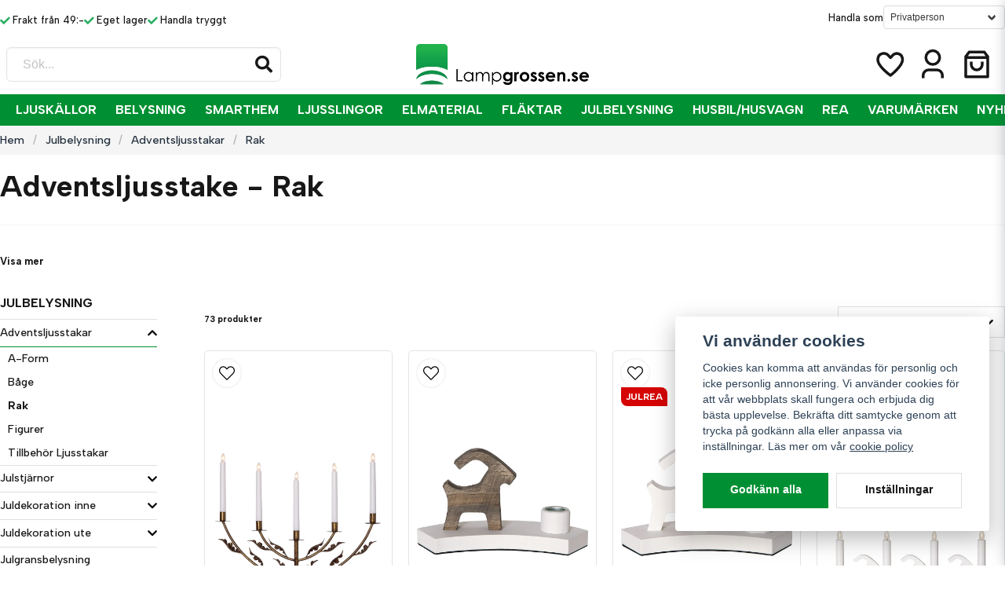

--- FILE ---
content_type: text/html; charset=UTF-8
request_url: https://lampgrossen.se/sv/categories/rak
body_size: 45155
content:
<!DOCTYPE html>
<html lang="sv">

<!--

  ,****************,
 ********************
**/   __  _ _  _   \**
**   //\\// \\//    **
**   EHANDEL //     **
**\                /**
 ********************
  `****************`

LEVERERAT AV
NY EHANDEL | https://www.nyehandel.se

VISIT IP: 172.31.30.210
Datum/Tid: 2026-01-22 05:11:15

-->

<head>
    <meta charset="utf-8">
<meta http-equiv="X-UA-Compatible" content="IE=edge">
<meta name="viewport" content="width=device-width, initial-scale=1, maximum-scale=1, user-scalable=0">
<meta name="csrf-token" content="D35dsr5fP63XcuZhIynkM4bOF986JyM2mQ6vsKKW">

<link rel="manifest" href="/manifest.json" crossorigin="use-credentials">

    <link rel="icon" href="https://d3dnwnveix5428.cloudfront.net/store_a822200e-f437-4bf4-9376-0df03f44217a/images/Hra1V0hgt239e0cyvS5JiTldgnSo6yffsSzY4sKU.png"/>
    


    <title>Adventsljusstake Rak | Julbelysning | Star Trading | Lampgrossen.se</title>
    <meta name="title" content="Adventsljusstake Rak | Julbelysning | Star Trading | Lampgrossen.se">
    <meta property="og:title" content="Adventsljusstake Rak | Julbelysning | Star Trading | Lampgrossen.se">
    <meta property="twitter:title" content="Adventsljusstake Rak | Julbelysning | Star Trading | Lampgrossen.se">
    <meta property="twitter:card" content="summary">
    <meta name="description" content="Vi har ett stort utbud av adventsljusstakar från Star Trading. 
Här kan ni hitta allt från träljusstakar till metall och smidesljusstakar.">
    <meta property="og:description" content="Vi har ett stort utbud av adventsljusstakar från Star Trading. 
Här kan ni hitta allt från träljusstakar till metall och smidesljusstakar.">
    <meta property="og:site_name" content="Lampgrossen.se">
    <meta name="author" content="Lampgrossen.se">
    <meta property="og:logo" content="https://nycdn.nyehandel.se/store_a822200e-f437-4bf4-9376-0df03f44217a/images/ALeJnpU3Jeml3kW1758543030.png">
    <meta name="image" content="https://nycdn.nyehandel.se/store_a822200e-f437-4bf4-9376-0df03f44217a/images/categories/ljusstakar_rak.jpg">
    <meta property="og:image" content="https://nycdn.nyehandel.se/store_a822200e-f437-4bf4-9376-0df03f44217a/images/categories/ljusstakar_rak.jpg">
    <meta property="twitter:image" content="https://nycdn.nyehandel.se/store_a822200e-f437-4bf4-9376-0df03f44217a/images/categories/ljusstakar_rak.jpg">
    <meta property="og:url" content="https://lampgrossen.se/sv/categories/rak">
    <meta property="og:type" content="product.group">

    <link rel="canonical" href="https://lampgrossen.se/sv/categories/rak" />
    <link rel="next" href="https://lampgrossen.se/sv/categories/rak?page=2" />
    <link rel="apple-touch-icon" sizes="180x180" href="https://nycdn.nyehandel.se/store_a822200e-f437-4bf4-9376-0df03f44217a/images/Hra1V0hgt239e0cyvS5JiTldgnSo6yffsSzY4sKU.png?width=180&height=180" />
    <link rel="icon" sizes="192x192" type="image/png" href="https://nycdn.nyehandel.se/store_a822200e-f437-4bf4-9376-0df03f44217a/images/Hra1V0hgt239e0cyvS5JiTldgnSo6yffsSzY4sKU.png?width=192&height=192" />
    <link rel="icon" sizes="96x96" type="image/png" href="https://nycdn.nyehandel.se/store_a822200e-f437-4bf4-9376-0df03f44217a/images/Hra1V0hgt239e0cyvS5JiTldgnSo6yffsSzY4sKU.png?width=96&height=96" />
    <link rel="icon" sizes="32x32" type="image/png" href="https://nycdn.nyehandel.se/store_a822200e-f437-4bf4-9376-0df03f44217a/images/Hra1V0hgt239e0cyvS5JiTldgnSo6yffsSzY4sKU.png?width=32&height=32" />
    <link rel="icon" sizes="16x16" type="image/png" href="https://nycdn.nyehandel.se/store_a822200e-f437-4bf4-9376-0df03f44217a/images/Hra1V0hgt239e0cyvS5JiTldgnSo6yffsSzY4sKU.png?width=16&height=16" />





<script>
    // Consent Mode prep
    window.dataLayer = window.dataLayer || [];
    function gtag(){dataLayer.push(arguments);}

    if(localStorage.getItem('consentMode') === null){

        const consentMode = {
            'functionality_storage': 'granted',
            'ad_storage': 'denied',
            'ad_user_data': 'denied',
            'ad_personalization': 'denied',
            'analytics_storage': 'denied'
        };
        localStorage.setItem('consentMode', JSON.stringify(consentMode));
        gtag('consent', 'default', consentMode);
        window.dataLayer.push({
            'event': 'cookie_consent_update',
            'value': JSON.parse(localStorage.getItem('consentMode')),
        })
    } else {
        gtag('consent', 'default', JSON.parse(localStorage.getItem('consentMode')));

        window.dataLayer.push({
            'event': 'cookie_consent_update',
            'value': JSON.parse(localStorage.getItem('consentMode')),
        })
    }
</script>

    <script async src="https://www.googletagmanager.com/gtag/js?id=G-TZLGXESEYG"></script>
    <script>
        window.dataLayer = window.dataLayer || [];
        function gtag(){dataLayer.push(arguments);}
        gtag('js', new Date());

        gtag('config', 'G-TZLGXESEYG' , {'allow_enhanced_conversions':true});
        gtag('set', 'url_passthrough', true);
        gtag('set', 'ads_data_redaction', true);
    </script>


    <!-- Google Tag Manager -->
    <script>(function(w,d,s,l,i){w[l]=w[l]||[];w[l].push({'gtm.start':
                new Date().getTime(),event:'gtm.js'});var f=d.getElementsByTagName(s)[0],
            j=d.createElement(s),dl=l!='dataLayer'?'&l='+l:'';j.async=true;j.src=
            'https://www.googletagmanager.com/gtm.js?id='+i+dl;f.parentNode.insertBefore(j,f);
        })(window,document,'script','dataLayer', 'GTM-W25HFCK');</script>
    <!-- End Google Tag Manager -->








    <script type="application/ld+json">{"WebSite":{"@context":"https:\/\/schema.org","@type":"WebSite","url":"https:\/\/lampgrossen.se","potentialAction":{"@type":"SearchAction","target":{"@type":"EntryPoint","urlTemplate":"https:\/\/lampgrossen.se\/sv\/search?query={search_term_string}"},"query-input":"required name=search_term_string"}},"Organization":{"@context":"https:\/\/schema.org","@type":"Organization","url":"https:\/\/lampgrossen.se","logo":"https:\/\/nycdn.nyehandel.se\/store_a822200e-f437-4bf4-9376-0df03f44217a\/images\/ALeJnpU3Jeml3kW1758543030.png"},"BreadcrumbList":{"@context":"https:\/\/schema.org","@type":"BreadcrumbList","itemListElement":[{"@type":"ListItem","position":1,"item":{"@id":"https:\/\/lampgrossen.se\/sv\/categories\/julbelysning","name":"Julbelysning","image":null}},{"@type":"ListItem","position":2,"item":{"@id":"https:\/\/lampgrossen.se\/sv\/categories\/adventsljusstake","name":"Adventsljusstakar","image":null}},{"@type":"ListItem","position":3,"item":{"@id":"https:\/\/lampgrossen.se\/sv\/categories\/rak","name":"Rak","image":null}}]}}</script>

    <link rel="stylesheet" href="/themes/foundation/css/foundation.css?id=f856d9d4af1189e7c0d68b318b1bf59f">

    <link rel="stylesheet" href="https://cdn.jsdelivr.net/gh/lipis/flag-icons@7.0.0/css/flag-icons.min.css" />

            <link rel="preconnect" href="https://fonts.gstatic.com">
        <link href="https://fonts.googleapis.com/css2?family=Albert+Sans:wght@300;500;700&amp;family=Albert+Sans:wght@300;500;700&amp;display=swap" rel="stylesheet">
    
    <script src="https://www.google.com/recaptcha/api.js?hl=sv" async defer></script>

    <style type="text/css" id="nyts">
        :root{ --primary-color:#009033;--body-background:#fff;--text-color:#171717;--title-color:#171717;--body-font-family:'Albert Sans',sans-serif;--title-font-family:'Albert Sans',sans-serif;--body-font-size:1em;--topbar-height:44px;--topbar-background:#FFFFFF;--topbar-color:#171717;--topbar-font-size:0.8em;--topbar-usp-icon-color:#27AF60;--announcement-background:#E84B3C;--announcement-color:#F39C19;--announcement-action-background:#A463BF;--announcement-action-color:#000;--announcement-font-size:5em;--announcement-padding:10px;--header-height:160px;--header-height-touch:56px;--header-background:#FFFFFF;--header-background-touch:#FFFFFF;--header-icon-color:#171717;--header-icon-color-touch:#171717;--header-cart-badge-background:#171717;--header-cart-badge-color:#FFFFFF;--header-brand-image-max-width:250px;--header-brand-image-max-height:60px;--header-brand-image-max-width-touch:50px;--header-brand-image-max-height-touch:30px;--campaign-bar-background:#3D556E;--campaign-bar-color:#FFFFFF;--campaign-bar-font-size:1em;--campaign-bar-justify:center;--campaign-bar-font-weight:normal;--campaign-bar-padding:5px;--header-icon-size:42px;--header-icon-size-touch:29px;--navbar-color:#FFFFFF;--navbar-background:#009033;--navbar-hover-background:#fff;--navbar-hover-color:#070707;--navbar-dropdown-background:#FFFFFF;--navbar-dropdown-color:#171717;--navbar-justify:center;--breadcrumb-background:#f5f5f5;--breadcrumb-color:#222F3D;--breadcrumb-color-hover:#BDC3C8;--breadcrumb-font-size:0.9em;--breadcrumb-justify:flex-start;--category-description-background:#fff;--category-description-color:#171717;--product-box-border-radius:5px;--product-box-border-color:#e0e5e6;--product-box-border-size:1px;--product-box-padding:10px;--product-list-buy-button-background:#FFFFFF;--product-list-buy-button-border-color:#282828;--product-list-buy-button-color:#282828;--product-box-text-align:none;--product-box-image-object-fit:contain;--button-buy-background:#4a966a;--button-buy-color:#fff;--button-border-radius:0px;--checkout-button-background:#408657;--checkout-button-border-color:#3f8557;--checkout-button-color:#fff;--primary-button-background:#009033;--primary-button-border-color:#009033;--primary-button-color:#fff;--secondary-button-background:#fff;--secondary-button-border-color:#dfdfdf;--secondary-button-color:#171717;--search-box-color:#171717;--search-box-border-radius:6px;--search-box-border-size:1px;--search-box-border-color:#e3e3e3;--search-box-background:#fff;--search-box-width:350px;--search-box-height:44px;--search-box-icon-color:#171717;--search-box-dropdown-background:#fff;--search-box-dropdown-color:#171717;--tag-border-radius:4px;--tag-background:#070707;--tag-border-color:#070707;--tag-color:#fff;--tag-font-size:0.7em;--pagination-border-radius:0px;--pagination-border-color:#171717;--pagination-background:#fff;--pagination-color:#171717;--pagination-current-border-color:#070707;--pagination-current-background:#070707;--pagination-current-color:#fff;--footer-background:#222222;--footer-color:#FFFFFF;--footer-title-color:#FFFFFF;--footer-link-color:#FFFFFF;--footer-top-bottom-space:50px;--footer-link-color-hover:#171717;--checkout-background:#fff;--checkout-header-background:#4a966a;--checkout-header-color:#fff;--checkout-header-height:50px;--checkout-header-height-touch:50px;--progressbar-height:16px;--progressbar-border-radius:6px;--progressbar-background:#e4e4e4;--progressbar-color:#171717;--progressbar-border-color:transparent;--flex-grid-width:10px;--mobile-tabs-background:#f5f5f5;--mobile-tabs-color:#171717;--mobile-tabs-active-background:#fff;--mobile-tabs-active-color:#171717;--mobile-sub-title-background:#009033;--mobile-sub-title-color:#fff;--mobile-sub-show-all-background:#f5f5f5;--mobile-sub-show-all-color:#000;--mobile-go-back-background:#fff;--mobile-go-back-color:#171717; }:root {    --sale-color: #d50505;--ribbon-sale-background: var(--sale-color);}@media screen and (min-width: 1200px) {  .container {    max-width: 1372px!important;	}    header .main .container {  }}a {color:#009033;}.checkout-back img {width:114px;}.product-card .product-energy-label {    left: auto;    position: absolute;    top: 0px;    right: 5px;  display:block;}.product-card__ribbons {justify-content:flex-start; flex-direction:column; gap:.25rem;}.product-card__ribbons__cards {align-items:flex-start; gap:.25rem;}.vertical-filters__product-filter a {color:#171717;}.product-properties__table td {width:50%;}footer a:hover {text-decoration:underline; color:white;}.category-boxes-columns__column__content p {background:#000;}.proximo .product-card__short-description {height: 70px; overflow:hidden;}header .topbar .choose-customer-type{display:flex; gap:0.5rem; align-items:center;}header .topbar-usp {padding-top:.5rem;}header .topbar-usp ul {  display:flex;  gap:.5rem;}header .topbar-usp ul li:before {    color: var(--topbar-usp-icon-color);    content: var(--topbar-usp-icon);    display: inline-block;    font-family: Font Awesome\ 5 Free;    font-weight: 900;    padding-right: 3px;    vertical-align: middle;}header .main-bar .main-bar__content {width:100%;display:flex; align-items:center; justify-content:space-between;}header .main-bar .main-bar__content > * {width: 33.33%; display:flex;} .cert-box {display:flex; align-items:center;}.cert-box img {max-height: 43px;}.navbar-item.has-dropdown a{    padding-right:.75rem;}header nav.navbar .navbar-menu li.navbar-item a:after {display:none;}.category-boxes-columns__column {  border:0px;  border-radius:0px;}.category-boxes-columns__column__content p {    margin: 0;    padding: 0.25rem 1rem;    text-transform: uppercase;    font-size: 1.4rem;}.template-components__text-editor {  width: 740px;  max-width:100%;  margin:auto;}.product-page .product-detail__media .ribbons {left:70px;}.wash-symbols .itc-columns__column__image img {width:auto;}.wash-symbols .itc-columns__column__content {font-size:.75rem;}header .main-bar {  flex-grow:1;  display: flex;  align-items:center;  padding: 0 0.5rem;}header .main-bar .brand a {display:flex;}header .main-bar .main-bar__content {width:100%;display:flex; align-items:center; justify-content:space-between;}header .main-bar .main-bar__content > * {width: 33.33%; display:flex;} header .main-bar .main-bar__content > div:last-child {justify-content:flex-end;}header .main-bar .main-bar__content .search {max-width: 100%;}header .main-bar .main-bar__content .actions {align-items:center;}header .main-bar .main-bar__content .actions .customer-type-select {margin-right:.5rem;}header .main-bar .main-bar__content__left .hamburger {height: auto; padding:0; margin-right:1rem; display:flex;}header .main-bar .main-bar__content__center {justify-content:center;}header .main-bar .brand img { width:220px;}  header .button.cart-button .badge {right:-4px;}header nav.navbar .navbar-menu li.navbar-item a {  text-transform:uppercase;}header .search-box {border-radius:0;}header .customer-select-with-label .title {  font-size:10px;   font-weight:bold;   text-align:right;   padding-right:2rem;  margin:0;}header .customer-select-with-label select {text-align:right; border:0px; background:transparent;}header .customer-select-with-label .select:not(.is-multiple):not(.is-loading):after {border-color:black;}.navbar {  min-height: 2.5rem;}.navbar>.container {    min-height: 2.5rem;}.index-menu .index-menu-header {border-bottom:1px solid #e4e4e4;}article.category-description {font-size:.8rem;}article.category-description h2 {font-size:1.2rem;}article.category-description h3 {font-size:1rem;}.navbar-dropdown {border-radius: 0px;}.itc-columns__column__image img {width:100%;}.product-card .featured-properties {display:none;}.product-card .details-wrapper {display:flex; flex-direction:column; flex-grow:1;}.product-card .details {flex-grow:1; display:flex; flex-direction:column;}.product-card .details .offer {flex-grow:1;display: flex;    flex-direction: column;    justify-content: flex-end;}.product-card .details .offer .price {flex-grow:0;font-weight: bold;    font-size: 1rem;}.product-card .product-card__main {display:flex; flex-direction:column; flex:1; padding:.5rem;}.product-card .product-card__main .product-card__main__title {flex:1;}.product-card .product-card__main .product-card__main__title a {font-size:.85rem;}.product-card .product-card__main .brand {text-transform:uppercase; font-size:.65rem;  font-weight:bold;}.product-card .product-card__main .offer-inventory {display:flex; justify-content:space-between;}.product-card .product-card__main .offer .price.has-comparison {display:flex; flex-direction: column-reverse}.product-card .product-card__main .offer .price.has-comparison {font-size: 1.2rem;}.product-card .product-card__main .offer .price.has-comparison span {font-weight:normal; font-size:.85rem;}.product-card .product-card__main .offer .price,.product-card .product-card__main .offer .price span {font-size: 1.2rem; font-weight:bold;}.product-card .product-card__main .product-card-inventory-status{ font-size:.8rem;}.product-card .buy-controls {margin:-6px;}.product-card .buy-controls .buy-form {margin:0;}.product-card .buy-controls .button {width:100%!important;}.product-card .brand-reviews {display:flex; justify-content:space-between; align-items:center;}.product-card .brand-reviews .rating {font-size: .85rem; min-height:auto;}.category-sidebar #category-menu li a {padding: .1rem 0;}.product-page .container { max-width: 100%;}.product-page .container .container {width:100%;}.product-page .product-detail__media {  width: 60%;}.product-page .product-detail__information {    width: 35%;}.product-page .product-detail__information .brand img {max-height:35px;}.product-page .product-detail__information .title {font-size:1.25rem;margin:.25rem 0; font-weight:normal;}.product-page .product-detail__information .short-description {font-size:.8rem;}.custom-product-usp {  background: #f7f7f7;  padding:.5rem;  font-size: .65rem;}.product-page .product-detail__information .custom-product-usp h4 {text-transform: uppercase;font-weight: bold; font-size:.85rem;  margin-bottom:.25rem;} .product-page .product-detail__information .custom-product-usp ul {columns: auto 2;}.product-page .product-detail__information .custom-product-usp li:before {    content: var(--topbar-usp-icon);    display: inline-block;    font-family: Font Awesome\ 5 Free;    font-weight: 900;    padding-right: 3px;    vertical-align: middle;}.product-page .product-detail__information .product-meta a {display:none;}.product-meta.flex-with-pipe>* {border-right:0px;}.product-information {margin-top:1rem;}.product-properties__head { background:transparent; padding:0;}.product-properties__table {border:1px solid #ede6e6;}.product-properties {margin:0;}.product-tabs {margin:0;}.product-tabs__content .product-description {padding: 1rem 0;}.product-tabs__header li {  background:transparent;padding: .5rem 0rem;	letter-spacing: .1em;    text-transform: uppercase;    font-size: .8rem;    font-weight: 700;    border: 2px solid transparent;}.product-tabs__header li.is-active {  background:transparent;    border-color: transparent transparent #000!important;    color: #222;}.product-description p,.product-description span {background-color:transparent!important;}.product-tabs__content .product-description .content {font-size:.85rem;}.product-page-lists__similar-products .products.has-3>* {width:20%;}.product-page .product-information .product-page-lists__similar-products h2 {  padding: 0.5rem 0rem;    letter-spacing: .1em;    text-transform: uppercase;    font-size: .8rem;    font-weight: 700;    border: 2px solid transparent;  margin-bottom: 0;}.te-content h1 {font-size:1.2rem; text-transform:uppercase;}article.category-description {text-align:left;}.product-information-wrapper {background: #f7f7f7; padding:1.5rem;margin:1.5rem auto; font-size:.85rem;}.product-page .product-information {    display: flex;	gap:1rem;  justify-content: flex-start;  font-size:.85rem;}.product-tabs__header {border-bottom:0px;gap:1rem;}.product-tabs__header li:hover, .product-tabs__header li.is-active {  background:transparent;color:var(--text-color);    border-color: transparent transparent #000!important;}.product-tabs__content {	padding: 0.5rem 0.25rem;}header.checkout .container .title {display:none;}header.checkout .checkout-back a {align-items:flex-start;}.vertical-filters__product-filter__item ul.product-filter-menu__COLOR .product-filter-item .product-filter-item-attribute-button .product-filter-item-attribute-value, .vertical-filters__product-filter__item ul.product-filter-menu__COLOR .product-filter-item .product-filter-item-attribute-button .product-filter-item-attribute-value .selected {  border-radius: 24px;    height: 24px;    width: 24px;}@media screen and (max-width: 1023px) {  .checkout-back img {max-height:30px;}  header .topbar {display:none;}  header {border-color:#273c54;}  body.header-fixed-shrinked header {height: 57px;}  header .main-bar .main-bar__content {	padding: 0 0.5rem;  }   header .main-bar .main-bar__content > * {width:auto;}  header .main-bar .brand img { width:145px;}  header .main-bar .main-bar__content .main-bar__content__center a {}    header .main-bar .main-bar__content .actions .account-button,  header .main-bar .main-bar__content .actions .customer-select-with-label {display:none;}  header .main-bar .main-bar__content .main-bar__content__center {width:auto;}  header .main-bar .main-bar__content__left .hamburger {      height: var(--header-icon-size);    width: var(--header-icon-size);    width:auto;  }header .main-bar .main-bar__content .search {display:none;}  header .main-bar .main-bar__content .search.active {left: 0;position: absolute;top: 0;width: 100%;z-index: 41;display:block;padding:0 .5rem;}    header .main-bar .main-bar__content .search .search-box {width:100%;}  .product-card .product-card__main .offer-inventory {flex-direction:column;}  .product-card .product-card__main .offer-inventory .price {margin:0;}  .product-card a {font-size:.85rem;}  .product-card .product-card__main .product-card__main__title a {font-size:.85rem;}  .product-card .buy-controls.is-medium .button {font-size:.8rem;}  .product-card .brand-reviews {flex-direction:column;align-items: flex-start;}  .product-page .container {width: 100%;}    .product-page .product-information {flex-direction:column;}    header .main-bar .main-bar__content .actions .button {padding-left:.5rem; padding-right:.5rem;}  header .main-bar .main-bar__content .actions {gap:.5rem;}  .product-information-wrapper {    background: #f7f7f7;    padding: 0.5rem;    margin:0;    font-size: .85rem;  }    .sidebar.is-left.is-active {    max-height:90%;  }    .product-page .product-detail__media .ribbons {      right: 0;	  left: auto;      top: 3rem;  }    .category-boxes-columns>* {	width: calc(50% - 10px)!important;    height: 155px;  }    .cert-box {display:none;}    .category-boxes-columns__column__content p {font-size:.85rem;}}/* pdp img slider */.product-page .product-image-slider__main {    width:100%;}.product-page .product-image-slider {    display: flex;     flex-flow: row-reverse;     gap:.5rem;}.product-page .product-image-slider__thumbnails {    max-width: calc(20% + 20px);    width: auto;     flex-flow: column;     margin-top: 0;  	padding: 5px;  	align-items: center;}.product-detail__media .product-image-slider__thumbnails .thumb {    height:60px;    width: calc(100% - 15px);    min-width:60px;}/* pdp image slider arrows  qwe *//*.product-image-slider::before,.product-image-slider::after {  	content: "";    background-repeat: no-repeat;    background-size: contain;    background-position: center;    display: inline-block;    height: 45px;    width: 45px;    margin-right: 8px;    position: absolute;    top: 50%;    transform: translateY(-50%);    z-index: 1;}.product-image-slider::before {      background-image: url(https://nyehandel-storage.s3.eu-north-1.amazonaws.com/store_a822200e-f437-4bf4-9376-0df03f44217a/files/media/arrow-l.svg);    left: 52px;}.product-image-slider::after {      background-image: url(https://nyehandel-storage.s3.eu-north-1.amazonaws.com/store_a822200e-f437-4bf4-9376-0df03f44217a/files/media/arrow-r.svg);    right: -32px;}.product-image-slider:hover::before,.product-image-slider:hover::after {    cursor: pointer;}*//* upselling checkout */@media screen and (max-width: 1023px) {  	.upselling .upselling_products {      	margin: 0;  	}	.upselling .upselling_products__item {    	padding: 8px 4px;      	gap: 10px;      	min-height: unset;  	}  	.upselling .upselling_products__item__image {      	margin-right: 0;      	flex-shrink: 1;      	width: unset;  	}  	.upselling .upselling_products__item__image img {  		width: 100%;      	object-fit: contain;    	border-radius: 4px;  	}  	.upselling .upselling_products__item__content { 		flex-shrink: 1;   	}  	.upselling .upselling_products__item__content > :first-child {  		flex-grow: 0;      	line-height: 1.2;  	}  	.upselling .upselling_products__item__content .title {      	min-height: 42px;      	display: inline-block;      	margin-bottom: 0;   	}  	.upselling .upselling_products__item__content .add-to-cart {      	font-size: 8px;  	}	.upselling .upselling_products > * {		padding: 0;    	}	.upselling_products .product-list-swiper > div > div {		display: grid;		grid-template-columns: repeat(2, 1fr);      	width: auto !important;  	}  	.upselling_products .product-list-swiper > div > div > div {      	width: 100% !important;	}}
    </style>
    
    <!-- checkout js -->
    

</head>

<body class="has-fixed-header" style="visibility: hidden;">

    <!-- Google Tag Manager (noscript) -->
    <noscript><iframe src="https://www.googletagmanager.com/ns.html?id=GTM-W25HFCK" height="0" width="0" style="display:none;visibility:hidden"></iframe></noscript>
    <!-- End Google Tag Manager (noscript) -->

<a href="#skip-to-main-content" class="skip__main-content" id="skip-to" tabindex="0"
   @click="setMainFocus">Hoppa till innehåll</a>

<div id="store-instance" class="main-wrapper">

            <cookie-concent visitor-id="" :takeover="false" gdpr="" message=""></cookie-concent>
    
    
    
    


                    <header id="store-header">
  <div class="topbar ">
    <div class="container">
      <div class="topbar-usp"><ul >
                    <li>Frakt från 49:-</li>
                    <li>Eget lager</li>
                    <li>Handla tryggt</li>
            </ul>
</div>
      <div class="choose-customer-type">
        <span>Handla som</span>
      <customer-type-select></customer-type-select>


      </div>

    </div>
  </div>
<div class="main-bar">
    <div class="container">
        <div class="main-bar__content">
			<div class="main-bar__content__left flex" style="align-items:center;">
              <div class="is-hidden-desktop"><button class="button hamburger" @click="toggleMobileNav"  aria-label="Öppna mobilmeny" aria-expanded="false" aria-controls="mobile-side-nav-wrap" id="mobile-nav-menu">
                        <span class="icon">
                                                            <svg xmlns="http://www.w3.org/2000/svg" fill="none" viewBox="0 0 24 24" stroke="currentColor">
                                  <path stroke-linecap="round" stroke-linejoin="round" stroke-width="2" d="M4 6h16M4 12h16M4 18h16" />
                                </svg>
                            

                        </span>
</button></div>
                <div id="search-container" class="search search-type-store-search "
     >

            <store-search
            ref="storeSearchComponent"
            search-query=""
            placeholder=""></store-search>
    
</div>

              <button class="button is-hidden-desktop" id="mobile-search-trigger" aria-label="Öppna sökfältet">
                        <span class="icon">
                            <svg xmlns="http://www.w3.org/2000/svg" fill="none" viewBox="0 0 24 24" stroke="currentColor">
  <path stroke-linecap="round" stroke-linejoin="round" stroke-width="2" d="M21 21l-6-6m2-5a7 7 0 11-14 0 7 7 0 0114 0z" />
</svg>
                        </span>
</button>
            </div>
            <div class="main-bar__content__center">
              <div class="brand "
     >
    <a href="/">
                    <img src="https://nycdn.nyehandel.se/store_a822200e-f437-4bf4-9376-0df03f44217a/images/6b3YnnURdvtah1kILdf6AsdIzUiX6hZ1L9izhID6.png" alt="Lampgrossen.se" title="Lampgrossen.se"/>
            </a>
</div>

            </div>
            <div class="actions flex">
              <div class="cert-box">
              <a id="celink1" href="https://www.ehandelscertifiering.se/"><img id="ceimg1" alt=""
  src="https://www.ehandelscertifiering.se/lv5/preload.png" style="border:0px;"></a>
              </div>
              <a aria-label="Lägg till som favorit" class="button favorite-button"
	        href="https://lampgrossen.se/sv/favorites">
		<span class="icon" aria-hidden="true">
							<svg width="48px" height="48px" viewBox="0 0 24 24" fill="none" xmlns="http://www.w3.org/2000/svg">
					<path d="M12.7692 6.70483C9.53846 2.01902 4 3.90245 4 8.68256C4 13.4627 13.2308 20 13.2308 20C13.2308 20 22 13.2003 22 8.68256C22 4.16479 16.9231 2.01903 13.6923 6.70483L13.2308 7.0791L12.7692 6.70483Z"
					      stroke="currentColor" stroke-width="2" stroke-linecap="round" stroke-linejoin="round"/>
				</svg>
					</span>
	</a>


				<a aria-label="Mitt konto"
   class="button account-button" href="https://lampgrossen.se/sv/account">
                        <span class="icon">

                                                            <svg xmlns="http://www.w3.org/2000/svg" viewBox="0 0 24 24">
    <g>
        <path fill="none" d="M0 0h24v24H0z"/>
        <path d="M20 22h-2v-2a3 3 0 0 0-3-3H9a3 3 0 0 0-3 3v2H4v-2a5 5 0 0 1 5-5h6a5 5 0 0 1 5 5v2zm-8-9a6 6 0 1 1 0-12 6 6 0 0 1 0 12zm0-2a4 4 0 1 0 0-8 4 4 0 0 0 0 8z"/>
    </g>
</svg>

                            

                        </span>
</a>
                <div class="basket-icon">
    <basket-component>

                    <svg xmlns="http://www.w3.org/2000/svg" viewBox="0 0 24 24">
    <g>
        <path fill="none" d="M0 0h24v24H0z"/>
        <path d="M6.5 2h11a1 1 0 0 1 .8.4L21 6v15a1 1 0 0 1-1 1H4a1 1 0 0 1-1-1V6l2.7-3.6a1 1 0 0 1 .8-.4zM19 8H5v12h14V8zm-.5-2L17 4H7L5.5 6h13zM9 10v2a3 3 0 0 0 6 0v-2h2v2a5 5 0 0 1-10 0v-2h2z"/>
    </g>
</svg>

        

    </basket-component>
</div>
            </div>
		</div>
    </div>
</div>
<div class="is-hidden-mobile">
     <nav class="navbar "
     >
    <div class="container">
        <ul class="navbar-menu">
    
        
        
            
                            <li class="navbar-item">
                    <a
                       href="/"
                       target="_self">
                        Hem
                    </a>
                </li>

                    
            
            
                                    <li class="navbar-item has-dropdown is-hoverable is-mega">
                        <a class="navbar-link"
                           href="https://lampgrossen.se/sv/categories/ljuskallor"
                           target="_self">
                            Ljuskällor

                        </a>
                                                    <div class="index-menu navbar-dropdown">

        <div class="index-menu-header">
                        <h4>
                <a href="https://lampgrossen.se/sv/categories/ljuskallor" target="_self">
                    Ljuskällor
                </a>
            </h4>
        </div>

        <section class="index-menu-section">

            <ul class="index-menu__submenu">


                                    
                    <li class="index-menu__submenu-item">
                        <a href="https://lampgrossen.se/sv/categories/led-lampor" target="_self">
                            LED Lampor
                        </a>

                                                    <ul class="index-menu__submenu">
                                                                                                        <li class="index-menu__submenu-item">
                                        <a href="https://lampgrossen.se/sv/categories/led-lysror" target="_self">
                                            LED Lysrör
                                        </a>
                                    </li>
                                                                                                        <li class="index-menu__submenu-item">
                                        <a href="https://lampgrossen.se/sv/categories/normallampr-led" target="_self">
                                            Normallampor LED
                                        </a>
                                    </li>
                                                                                                        <li class="index-menu__submenu-item">
                                        <a href="https://lampgrossen.se/sv/categories/klotlampor-led" target="_self">
                                            Klotlampor LED
                                        </a>
                                    </li>
                                                                                                        <li class="index-menu__submenu-item">
                                        <a href="https://lampgrossen.se/sv/categories/kronljuslampor-led" target="_self">
                                            Kronljuslampor LED
                                        </a>
                                    </li>
                                                                                                        <li class="index-menu__submenu-item">
                                        <a href="https://lampgrossen.se/sv/categories/paronlampor-led" target="_self">
                                            Päronlampor LED
                                        </a>
                                    </li>
                                                                                                        <li class="index-menu__submenu-item">
                                        <a href="https://lampgrossen.se/sv/categories/rorlampor-led" target="_self">
                                            Rörlampor LED
                                        </a>
                                    </li>
                                                                                                        <li class="index-menu__submenu-item">
                                        <a href="https://lampgrossen.se/sv/categories/globlampor-led" target="_self">
                                            Globlampor LED
                                        </a>
                                    </li>
                                                                                                        <li class="index-menu__submenu-item">
                                        <a href="https://lampgrossen.se/sv/categories/reflektorlampor-led" target="_self">
                                            Spot/ Reflektorlampor LED
                                        </a>
                                    </li>
                                                                                                        <li class="index-menu__submenu-item">
                                        <a href="https://lampgrossen.se/sv/categories/stiftlampor-led" target="_self">
                                            Stiftlampor LED
                                        </a>
                                    </li>
                                                                                                        <li class="index-menu__submenu-item">
                                        <a href="https://lampgrossen.se/sv/categories/r7s" target="_self">
                                            Stavar R7s LED
                                        </a>
                                    </li>
                                                                                                        <li class="index-menu__submenu-item">
                                        <a href="https://lampgrossen.se/sv/categories/linestraror-led" target="_self">
                                            Linestrarör LED
                                        </a>
                                    </li>
                                                                                                        <li class="index-menu__submenu-item">
                                        <a href="https://lampgrossen.se/sv/categories/plant-light-led" target="_self">
                                            Växtbelysning LED
                                        </a>
                                    </li>
                                                                                                        <li class="index-menu__submenu-item">
                                        <a href="https://lampgrossen.se/sv/categories/dekoration-led" target="_self">
                                            Dekoration LED
                                        </a>
                                    </li>
                                                                                                        <li class="index-menu__submenu-item">
                                        <a href="https://lampgrossen.se/sv/categories/div-smalampor" target="_self">
                                            Div. smålampor LED
                                        </a>
                                    </li>
                                                                                                        <li class="index-menu__submenu-item">
                                        <a href="https://lampgrossen.se/sv/categories/led-kompaktlysror" target="_self">
                                            LED Kompaktlysrör
                                        </a>
                                    </li>
                                                            </ul>
                                            </li>
                                    
                    <li class="index-menu__submenu-item">
                        <a href="https://lampgrossen.se/sv/categories/glodlampor" target="_self">
                            Glödlampor
                        </a>

                                                    <ul class="index-menu__submenu">
                                                                                                        <li class="index-menu__submenu-item">
                                        <a href="https://lampgrossen.se/sv/categories/normallampor" target="_self">
                                            Normallampor
                                        </a>
                                    </li>
                                                                                                        <li class="index-menu__submenu-item">
                                        <a href="https://lampgrossen.se/sv/categories/klotlampor" target="_self">
                                            Klotlampor
                                        </a>
                                    </li>
                                                                                                        <li class="index-menu__submenu-item">
                                        <a href="https://lampgrossen.se/sv/categories/kronljuslampor" target="_self">
                                            Kronljuslampor
                                        </a>
                                    </li>
                                                                                                        <li class="index-menu__submenu-item">
                                        <a href="https://lampgrossen.se/sv/categories/reflektorlampor" target="_self">
                                            Reflektorlampor
                                        </a>
                                    </li>
                                                                                                        <li class="index-menu__submenu-item">
                                        <a href="https://lampgrossen.se/sv/categories/dekorationslampor" target="_self">
                                            Dekorationslampor
                                        </a>
                                    </li>
                                                                                                        <li class="index-menu__submenu-item">
                                        <a href="https://lampgrossen.se/sv/categories/ugnslampor" target="_self">
                                            Ugnslampor
                                        </a>
                                    </li>
                                                                                                        <li class="index-menu__submenu-item">
                                        <a href="https://lampgrossen.se/sv/categories/varmelampor" target="_self">
                                            Värmelampor
                                        </a>
                                    </li>
                                                                                                        <li class="index-menu__submenu-item">
                                        <a href="https://lampgrossen.se/sv/categories/smalampor" target="_self">
                                            Div. smålampor
                                        </a>
                                    </li>
                                                                                                        <li class="index-menu__submenu-item">
                                        <a href="https://lampgrossen.se/sv/categories/lampor-24v" target="_self">
                                            Lampor 24V
                                        </a>
                                    </li>
                                                            </ul>
                                            </li>
                                    
                    <li class="index-menu__submenu-item">
                        <a href="https://lampgrossen.se/sv/categories/halogenlampor" target="_self">
                            Halogenlampor
                        </a>

                                                    <ul class="index-menu__submenu">
                                                                                                        <li class="index-menu__submenu-item">
                                        <a href="https://lampgrossen.se/sv/categories/mr16" target="_self">
                                            Spotlight Ø50mm
                                        </a>
                                    </li>
                                                                                                        <li class="index-menu__submenu-item">
                                        <a href="https://lampgrossen.se/sv/categories/mr11" target="_self">
                                            Spotlight Ø35mm
                                        </a>
                                    </li>
                                                                                                        <li class="index-menu__submenu-item">
                                        <a href="https://lampgrossen.se/sv/categories/stift" target="_self">
                                            Stift
                                        </a>
                                    </li>
                                                                                                        <li class="index-menu__submenu-item">
                                        <a href="https://lampgrossen.se/sv/categories/alu-reflektor" target="_self">
                                            Reflektor 12V
                                        </a>
                                    </li>
                                                                                                        <li class="index-menu__submenu-item">
                                        <a href="https://lampgrossen.se/sv/categories/ror" target="_self">
                                            Rör
                                        </a>
                                    </li>
                                                                                                        <li class="index-menu__submenu-item">
                                        <a href="https://lampgrossen.se/sv/categories/stavar" target="_self">
                                            Stavar
                                        </a>
                                    </li>
                                                            </ul>
                                            </li>
                                    
                    <li class="index-menu__submenu-item">
                        <a href="https://lampgrossen.se/sv/categories/lysror" target="_self">
                            Lysrör
                        </a>

                                            </li>
                                    
                    <li class="index-menu__submenu-item">
                        <a href="https://lampgrossen.se/sv/categories/kompaktlysror" target="_self">
                            Kompaktlysrör
                        </a>

                                            </li>
                                    
                    <li class="index-menu__submenu-item">
                        <a href="https://lampgrossen.se/sv/categories/metallhalogen" target="_self">
                            Metallhalogen
                        </a>

                                            </li>
                                    
                    <li class="index-menu__submenu-item">
                        <a href="https://lampgrossen.se/sv/categories/hogtrycksnatrium" target="_self">
                            Högtrycksnatrium
                        </a>

                                            </li>
                                    
                    <li class="index-menu__submenu-item">
                        <a href="https://lampgrossen.se/sv/categories/kvicksilver" target="_self">
                            Kvicksilver
                        </a>

                                            </li>
                                    
                    <li class="index-menu__submenu-item">
                        <a href="https://lampgrossen.se/sv/categories/speciallampor" target="_self">
                            Speciallampor
                        </a>

                                            </li>
                            </ul>
        </section>
    </div>
                        
                    </li>
                    
                    
            
            
                                    <li class="navbar-item has-dropdown is-hoverable is-mega">
                        <a class="navbar-link"
                           href="https://lampgrossen.se/sv/categories/belysning"
                           target="_self">
                            Belysning

                        </a>
                                                    <div class="index-menu navbar-dropdown">

        <div class="index-menu-header">
                        <h4>
                <a href="https://lampgrossen.se/sv/categories/belysning" target="_self">
                    Belysning
                </a>
            </h4>
        </div>

        <section class="index-menu-section">

            <ul class="index-menu__submenu">


                                    
                    <li class="index-menu__submenu-item">
                        <a href="https://lampgrossen.se/sv/categories/innebelysning" target="_self">
                            Innebelysning
                        </a>

                                                    <ul class="index-menu__submenu">
                                                                                                        <li class="index-menu__submenu-item">
                                        <a href="https://lampgrossen.se/sv/categories/taklampa" target="_self">
                                            Taklampor
                                        </a>
                                    </li>
                                                                                                        <li class="index-menu__submenu-item">
                                        <a href="https://lampgrossen.se/sv/categories/lampupphang" target="_self">
                                            Lampupphäng
                                        </a>
                                    </li>
                                                                                                        <li class="index-menu__submenu-item">
                                        <a href="https://lampgrossen.se/sv/categories/vagglampa" target="_self">
                                            Vägglampor
                                        </a>
                                    </li>
                                                                                                        <li class="index-menu__submenu-item">
                                        <a href="https://lampgrossen.se/sv/categories/fonsterlampa" target="_self">
                                            Fönsterlampor
                                        </a>
                                    </li>
                                                                                                        <li class="index-menu__submenu-item">
                                        <a href="https://lampgrossen.se/sv/categories/bordslampa" target="_self">
                                            Bordslampor
                                        </a>
                                    </li>
                                                                                                        <li class="index-menu__submenu-item">
                                        <a href="https://lampgrossen.se/sv/categories/golvlampa" target="_self">
                                            Golvlampor
                                        </a>
                                    </li>
                                                                                                        <li class="index-menu__submenu-item">
                                        <a href="https://lampgrossen.se/sv/categories/skapbelysning" target="_self">
                                            Skåpsbelysning
                                        </a>
                                    </li>
                                                                                                        <li class="index-menu__submenu-item">
                                        <a href="https://lampgrossen.se/sv/categories/koksbelysning" target="_self">
                                            Köksbelysning
                                        </a>
                                    </li>
                                                                                                        <li class="index-menu__submenu-item">
                                        <a href="https://lampgrossen.se/sv/categories/micano-led-list" target="_self">
                                            MICANO LED-list
                                        </a>
                                    </li>
                                                                                                        <li class="index-menu__submenu-item">
                                        <a href="https://lampgrossen.se/sv/categories/mecano-led-belysningslist" target="_self">
                                            MECANO LED-list
                                        </a>
                                    </li>
                                                                                                        <li class="index-menu__submenu-item">
                                        <a href="https://lampgrossen.se/sv/categories/badrumsbelysning" target="_self">
                                            Badrumsbelysning
                                        </a>
                                    </li>
                                                                                                        <li class="index-menu__submenu-item">
                                        <a href="https://lampgrossen.se/sv/categories/sovrumslampor" target="_self">
                                            Sovrumslampor
                                        </a>
                                    </li>
                                                                                                        <li class="index-menu__submenu-item">
                                        <a href="https://lampgrossen.se/sv/categories/barnlampor" target="_self">
                                            Barnlampor
                                        </a>
                                    </li>
                                                                                                        <li class="index-menu__submenu-item">
                                        <a href="https://lampgrossen.se/sv/categories/lysrorsarmaturer" target="_self">
                                            Lysrörsarmaturer
                                        </a>
                                    </li>
                                                                                                        <li class="index-menu__submenu-item">
                                        <a href="https://lampgrossen.se/sv/categories/skensystem" target="_self">
                                            Skensystem
                                        </a>
                                    </li>
                                                                                                        <li class="index-menu__submenu-item">
                                        <a href="https://lampgrossen.se/sv/categories/halloween" target="_self">
                                            Halloween
                                        </a>
                                    </li>
                                                                                                        <li class="index-menu__submenu-item">
                                        <a href="https://lampgrossen.se/sv/categories/innedekoration" target="_self">
                                            Innedekoration
                                        </a>
                                    </li>
                                                            </ul>
                                            </li>
                                    
                    <li class="index-menu__submenu-item">
                        <a href="https://lampgrossen.se/sv/categories/utebelysning" target="_self">
                            Utebelysning
                        </a>

                                                    <ul class="index-menu__submenu">
                                                                                                        <li class="index-menu__submenu-item">
                                        <a href="https://lampgrossen.se/sv/categories/vggtak2" target="_self">
                                            Vägg
                                        </a>
                                    </li>
                                                                                                        <li class="index-menu__submenu-item">
                                        <a href="https://lampgrossen.se/sv/categories/tak" target="_self">
                                            Tak
                                        </a>
                                    </li>
                                                                                                        <li class="index-menu__submenu-item">
                                        <a href="https://lampgrossen.se/sv/categories/bordgolv" target="_self">
                                            Bord/Golv
                                        </a>
                                    </li>
                                                                                                        <li class="index-menu__submenu-item">
                                        <a href="https://lampgrossen.se/sv/categories/stolparpollare" target="_self">
                                            Stolpar/Pollare
                                        </a>
                                    </li>
                                                                                                        <li class="index-menu__submenu-item">
                                        <a href="https://lampgrossen.se/sv/categories/markbelysning" target="_self">
                                            Mark/Trädäck
                                        </a>
                                    </li>
                                                                                                        <li class="index-menu__submenu-item">
                                        <a href="https://lampgrossen.se/sv/categories/tradgardsbelysning" target="_self">
                                            Trädgårdsbelysning
                                        </a>
                                    </li>
                                                                                                        <li class="index-menu__submenu-item">
                                        <a href="https://lampgrossen.se/sv/categories/stralkastare" target="_self">
                                            Strålkastare
                                        </a>
                                    </li>
                                                                                                        <li class="index-menu__submenu-item">
                                        <a href="https://lampgrossen.se/sv/categories/kopplingar-kontakter" target="_self">
                                            Kopplingar/Kontakter
                                        </a>
                                    </li>
                                                                                                        <li class="index-menu__submenu-item">
                                        <a href="https://lampgrossen.se/sv/categories/utedekoration" target="_self">
                                            Utedekoration
                                        </a>
                                    </li>
                                                                                                        <li class="index-menu__submenu-item">
                                        <a href="https://lampgrossen.se/sv/categories/ludeco-12v-utebelysning" target="_self">
                                            Ludeco - 12V utebelysning
                                        </a>
                                    </li>
                                                                                                        <li class="index-menu__submenu-item">
                                        <a href="https://lampgrossen.se/sv/categories/lightson-garden-plugplay" target="_self">
                                            LightsOn Plug &amp; Play
                                        </a>
                                    </li>
                                                                                                        <li class="index-menu__submenu-item">
                                        <a href="https://lampgrossen.se/sv/categories/heiconnect" target="_self">
                                            Heiconnect
                                        </a>
                                    </li>
                                                            </ul>
                                            </li>
                                    
                    <li class="index-menu__submenu-item">
                        <a href="https://lampgrossen.se/sv/categories/solcellslampor" target="_self">
                            Solcellslampor
                        </a>

                                                    <ul class="index-menu__submenu">
                                                                                                        <li class="index-menu__submenu-item">
                                        <a href="https://lampgrossen.se/sv/categories/bordslampor-solcell" target="_self">
                                            Bord
                                        </a>
                                    </li>
                                                                                                        <li class="index-menu__submenu-item">
                                        <a href="https://lampgrossen.se/sv/categories/pollare-solcell" target="_self">
                                            Mark
                                        </a>
                                    </li>
                                                                                                        <li class="index-menu__submenu-item">
                                        <a href="https://lampgrossen.se/sv/categories/vagg" target="_self">
                                            Vägg
                                        </a>
                                    </li>
                                                                                                        <li class="index-menu__submenu-item">
                                        <a href="https://lampgrossen.se/sv/categories/hangande-solcellsbelysning" target="_self">
                                            Hängande
                                        </a>
                                    </li>
                                                                                                        <li class="index-menu__submenu-item">
                                        <a href="https://lampgrossen.se/sv/categories/figurer" target="_self">
                                            Figurer
                                        </a>
                                    </li>
                                                                                                        <li class="index-menu__submenu-item">
                                        <a href="https://lampgrossen.se/sv/categories/slingor-solcell" target="_self">
                                            Slingor
                                        </a>
                                    </li>
                                                                                                        <li class="index-menu__submenu-item">
                                        <a href="https://lampgrossen.se/sv/categories/reservbatterier" target="_self">
                                            Reservbatterier
                                        </a>
                                    </li>
                                                            </ul>
                                            </li>
                                    
                    <li class="index-menu__submenu-item">
                        <a href="https://lampgrossen.se/sv/categories/ljus-lyktor" target="_self">
                            Ljus &amp; Lyktor
                        </a>

                                                    <ul class="index-menu__submenu">
                                                                                                        <li class="index-menu__submenu-item">
                                        <a href="https://lampgrossen.se/sv/categories/antikljus" target="_self">
                                            Antikljus
                                        </a>
                                    </li>
                                                                                                        <li class="index-menu__submenu-item">
                                        <a href="https://lampgrossen.se/sv/categories/blockljus" target="_self">
                                            Blockljus
                                        </a>
                                    </li>
                                                                                                        <li class="index-menu__submenu-item">
                                        <a href="https://lampgrossen.se/sv/categories/varmeljus" target="_self">
                                            Värmeljus
                                        </a>
                                    </li>
                                                                                                        <li class="index-menu__submenu-item">
                                        <a href="https://lampgrossen.se/sv/categories/lyktor" target="_self">
                                            Lyktor
                                        </a>
                                    </li>
                                                                                                        <li class="index-menu__submenu-item">
                                        <a href="https://lampgrossen.se/sv/categories/minnesljus" target="_self">
                                            Minnesljus
                                        </a>
                                    </li>
                                                            </ul>
                                            </li>
                                    
                    <li class="index-menu__submenu-item">
                        <a href="https://lampgrossen.se/sv/categories/bygg-ditt-eget-upphang" target="_self">
                            Bygg Ditt Eget Upphäng
                        </a>

                                                    <ul class="index-menu__submenu">
                                                                                                        <li class="index-menu__submenu-item">
                                        <a href="https://lampgrossen.se/sv/categories/takkopp" target="_self">
                                            Takkopp
                                        </a>
                                    </li>
                                                                                                        <li class="index-menu__submenu-item">
                                        <a href="https://lampgrossen.se/sv/categories/textilkabel" target="_self">
                                            Textilkabel
                                        </a>
                                    </li>
                                                                                                        <li class="index-menu__submenu-item">
                                        <a href="https://lampgrossen.se/sv/categories/lamphallare" target="_self">
                                            Lamphållare
                                        </a>
                                    </li>
                                                                                                        <li class="index-menu__submenu-item">
                                        <a href="https://lampgrossen.se/sv/categories/lampskarm" target="_self">
                                            Lampskärm
                                        </a>
                                    </li>
                                                                                                        <li class="index-menu__submenu-item">
                                        <a href="https://lampgrossen.se/sv/categories/komponenter" target="_self">
                                            Komponenter
                                        </a>
                                    </li>
                                                            </ul>
                                            </li>
                                    
                    <li class="index-menu__submenu-item">
                        <a href="https://lampgrossen.se/sv/categories/vaxtbelysning" target="_self">
                            Växtbelysning
                        </a>

                                            </li>
                                    
                    <li class="index-menu__submenu-item">
                        <a href="https://lampgrossen.se/sv/categories/industribelysning" target="_self">
                            Industribelysning
                        </a>

                                            </li>
                            </ul>
        </section>
    </div>
                        
                    </li>
                    
                    
            
            
                                    <li class="navbar-item has-dropdown is-hoverable is-mega">
                        <a class="navbar-link"
                           href="https://lampgrossen.se/sv/categories/smart-hem"
                           target="_self">
                            SmartHem

                        </a>
                                                    <div class="index-menu navbar-dropdown">

        <div class="index-menu-header">
                        <h4>
                <a href="https://lampgrossen.se/sv/categories/smart-hem" target="_self">
                    SmartHem
                </a>
            </h4>
        </div>

        <section class="index-menu-section">

            <ul class="index-menu__submenu">


                                    
                    <li class="index-menu__submenu-item">
                        <a href="https://lampgrossen.se/sv/categories/ljuskallor-smart" target="_self">
                            Ljuskällor
                        </a>

                                            </li>
                                    
                    <li class="index-menu__submenu-item">
                        <a href="https://lampgrossen.se/sv/categories/armaturer-smart" target="_self">
                            Armaturer
                        </a>

                                            </li>
                                    
                    <li class="index-menu__submenu-item">
                        <a href="https://lampgrossen.se/sv/categories/komponenter-smart" target="_self">
                            Komponenter
                        </a>

                                            </li>
                            </ul>
        </section>
    </div>
                        
                    </li>
                    
                    
            
            
                                    <li class="navbar-item has-dropdown is-hoverable is-mega">
                        <a class="navbar-link"
                           href="https://lampgrossen.se/sv/categories/ljusslingor"
                           target="_self">
                            Ljusslingor

                        </a>
                                                    <div class="index-menu navbar-dropdown">

        <div class="index-menu-header">
                        <h4>
                <a href="https://lampgrossen.se/sv/categories/ljusslingor" target="_self">
                    Ljusslingor
                </a>
            </h4>
        </div>

        <section class="index-menu-section">

            <ul class="index-menu__submenu">


                                    
                    <li class="index-menu__submenu-item">
                        <a href="https://lampgrossen.se/sv/categories/flatkabel-med-e27-b22" target="_self">
                            Flatkabel E27/E14/B22
                        </a>

                                                    <ul class="index-menu__submenu">
                                                                                                        <li class="index-menu__submenu-item">
                                        <a href="https://lampgrossen.se/sv/categories/redan-monterade-slingor" target="_self">
                                            Redan monterade slingor
                                        </a>
                                    </li>
                                                                                                        <li class="index-menu__submenu-item">
                                        <a href="https://lampgrossen.se/sv/categories/flatkabel-outlet" target="_self">
                                            Flatkabel Outlet
                                        </a>
                                    </li>
                                                            </ul>
                                            </li>
                                    
                    <li class="index-menu__submenu-item">
                        <a href="https://lampgrossen.se/sv/categories/byggbara-system" target="_self">
                            Byggbara system
                        </a>

                                                    <ul class="index-menu__submenu">
                                                                                                        <li class="index-menu__submenu-item">
                                        <a href="https://lampgrossen.se/sv/categories/led-system24" target="_self">
                                            LED System 24
                                        </a>
                                    </li>
                                                                                                        <li class="index-menu__submenu-item">
                                        <a href="https://lampgrossen.se/sv/categories/systemled" target="_self">
                                            System LED
                                        </a>
                                    </li>
                                                                                                        <li class="index-menu__submenu-item">
                                        <a href="https://lampgrossen.se/sv/categories/systemexpo" target="_self">
                                            System Expo
                                        </a>
                                    </li>
                                                                                                        <li class="index-menu__submenu-item">
                                        <a href="https://lampgrossen.se/sv/categories/system-decor" target="_self">
                                            System Decor
                                        </a>
                                    </li>
                                                                                                        <li class="index-menu__submenu-item">
                                        <a href="https://lampgrossen.se/sv/categories/connecta" target="_self">
                                            CONNECTA
                                        </a>
                                    </li>
                                                                                                        <li class="index-menu__submenu-item">
                                        <a href="https://lampgrossen.se/sv/categories/eiva" target="_self">
                                            EIVA IP65
                                        </a>
                                    </li>
                                                            </ul>
                                            </li>
                                    
                    <li class="index-menu__submenu-item">
                        <a href="https://lampgrossen.se/sv/categories/ljusslang-led" target="_self">
                            Ljusslang LED
                        </a>

                                                    <ul class="index-menu__submenu">
                                                                                                        <li class="index-menu__submenu-item">
                                        <a href="https://lampgrossen.se/sv/categories/givro-led" target="_self">
                                            Ljusslang LED
                                        </a>
                                    </li>
                                                                                                        <li class="index-menu__submenu-item">
                                        <a href="https://lampgrossen.se/sv/categories/neoled-led" target="_self">
                                            Neoled LED
                                        </a>
                                    </li>
                                                            </ul>
                                            </li>
                                    
                    <li class="index-menu__submenu-item">
                        <a href="https://lampgrossen.se/sv/categories/led-strips" target="_self">
                            LED Strips
                        </a>

                                                    <ul class="index-menu__submenu">
                                                                                                        <li class="index-menu__submenu-item">
                                        <a href="https://lampgrossen.se/sv/categories/enfargad1224v2stift" target="_self">
                                            Enfärgad 12/24V
                                        </a>
                                    </li>
                                                                                                        <li class="index-menu__submenu-item">
                                        <a href="https://lampgrossen.se/sv/categories/enfargad-12-24v-4-stift" target="_self">
                                            Varmvit-Dagsljus 12/24V (CCT)
                                        </a>
                                    </li>
                                                                                                        <li class="index-menu__submenu-item">
                                        <a href="https://lampgrossen.se/sv/categories/rgb-12-24v-4stift" target="_self">
                                            RGB 12/24V
                                        </a>
                                    </li>
                                                                                                        <li class="index-menu__submenu-item">
                                        <a href="https://lampgrossen.se/sv/categories/rgb-vit-12-24v-5-stift" target="_self">
                                            RGB + Vit 12/24V
                                        </a>
                                    </li>
                                                                                                        <li class="index-menu__submenu-item">
                                        <a href="https://lampgrossen.se/sv/categories/led-strip-230v-cob" target="_self">
                                            LED Strip 230V COB
                                        </a>
                                    </li>
                                                                                                        <li class="index-menu__submenu-item">
                                        <a href="https://lampgrossen.se/sv/categories/led-strip-230v" target="_self">
                                            LED Strip 230V 10W/m
                                        </a>
                                    </li>
                                                                                                        <li class="index-menu__submenu-item">
                                        <a href="https://lampgrossen.se/sv/categories/led-strip-230v-mini" target="_self">
                                            LED Strip 230V 4,8W/m
                                        </a>
                                    </li>
                                                                                                        <li class="index-menu__submenu-item">
                                        <a href="https://lampgrossen.se/sv/categories/rgb-230v-4-stift" target="_self">
                                            RGB 230V
                                        </a>
                                    </li>
                                                                                                        <li class="index-menu__submenu-item">
                                        <a href="https://lampgrossen.se/sv/categories/fardiga-set" target="_self">
                                            Färdiga LED Strip Set
                                        </a>
                                    </li>
                                                            </ul>
                                            </li>
                                    
                    <li class="index-menu__submenu-item">
                        <a href="https://lampgrossen.se/sv/categories/partylight" target="_self">
                            Partylight
                        </a>

                                            </li>
                                    
                    <li class="index-menu__submenu-item">
                        <a href="https://lampgrossen.se/sv/categories/dew-drops" target="_self">
                            Dew Drops
                        </a>

                                            </li>
                                    
                    <li class="index-menu__submenu-item">
                        <a href="https://lampgrossen.se/sv/categories/dekorationsslingor" target="_self">
                            Dekorationsslingor
                        </a>

                                            </li>
                                    
                    <li class="index-menu__submenu-item">
                        <a href="https://lampgrossen.se/sv/categories/batteri" target="_self">
                            Batteridrivna
                        </a>

                                            </li>
                                    
                    <li class="index-menu__submenu-item">
                        <a href="https://lampgrossen.se/sv/categories/solcell" target="_self">
                            Solcellsdrivna
                        </a>

                                            </li>
                                    
                    <li class="index-menu__submenu-item">
                        <a href="https://lampgrossen.se/sv/categories/golden-warm-white" target="_self">
                            Golden Warm White
                        </a>

                                            </li>
                                    
                    <li class="index-menu__submenu-item">
                        <a href="https://lampgrossen.se/sv/categories/shiny-warm-white" target="_self">
                            Shiny Warm White
                        </a>

                                            </li>
                                    
                    <li class="index-menu__submenu-item">
                        <a href="https://lampgrossen.se/sv/categories/crispy-ice-white" target="_self">
                            Crispy Ice White
                        </a>

                                            </li>
                            </ul>
        </section>
    </div>
                        
                    </li>
                    
                    
            
            
                                    <li class="navbar-item has-dropdown is-hoverable is-mega">
                        <a class="navbar-link"
                           href="https://lampgrossen.se/sv/categories/elmaterial"
                           target="_self">
                            Elmaterial

                        </a>
                                                    <div class="index-menu navbar-dropdown">

        <div class="index-menu-header">
                        <h4>
                <a href="https://lampgrossen.se/sv/categories/elmaterial" target="_self">
                    Elmaterial
                </a>
            </h4>
        </div>

        <section class="index-menu-section">

            <ul class="index-menu__submenu">


                                    
                    <li class="index-menu__submenu-item">
                        <a href="https://lampgrossen.se/sv/categories/trafo-tanddon" target="_self">
                            Trafo/Tänddon
                        </a>

                                                    <ul class="index-menu__submenu">
                                                                                                        <li class="index-menu__submenu-item">
                                        <a href="https://lampgrossen.se/sv/categories/led-driver" target="_self">
                                            LED Driver
                                        </a>
                                    </li>
                                                                                                        <li class="index-menu__submenu-item">
                                        <a href="https://lampgrossen.se/sv/categories/trafo-12v" target="_self">
                                            Trafo 12V
                                        </a>
                                    </li>
                                                                                                        <li class="index-menu__submenu-item">
                                        <a href="https://lampgrossen.se/sv/categories/inbyggd-dimmer" target="_self">
                                            Inbyggd dimmer
                                        </a>
                                    </li>
                                                                                                        <li class="index-menu__submenu-item">
                                        <a href="https://lampgrossen.se/sv/categories/tradgard" target="_self">
                                            Trädgård
                                        </a>
                                    </li>
                                                                                                        <li class="index-menu__submenu-item">
                                        <a href="https://lampgrossen.se/sv/categories/batterieliminator" target="_self">
                                            Batterieliminator
                                        </a>
                                    </li>
                                                                                                        <li class="index-menu__submenu-item">
                                        <a href="https://lampgrossen.se/sv/categories/tanddon" target="_self">
                                            Tänddon
                                        </a>
                                    </li>
                                                                                                        <li class="index-menu__submenu-item">
                                        <a href="https://lampgrossen.se/sv/categories/urladdning" target="_self">
                                            Urladdning
                                        </a>
                                    </li>
                                                            </ul>
                                            </li>
                                    
                    <li class="index-menu__submenu-item">
                        <a href="https://lampgrossen.se/sv/categories/installationsmaterial" target="_self">
                            Installation
                        </a>

                                                    <ul class="index-menu__submenu">
                                                                                                        <li class="index-menu__submenu-item">
                                        <a href="https://lampgrossen.se/sv/categories/strombrytare" target="_self">
                                            Strömbrytare
                                        </a>
                                    </li>
                                                                                                        <li class="index-menu__submenu-item">
                                        <a href="https://lampgrossen.se/sv/categories/vagguttag" target="_self">
                                            Vägguttag
                                        </a>
                                    </li>
                                                                                                        <li class="index-menu__submenu-item">
                                        <a href="https://lampgrossen.se/sv/categories/dimmer" target="_self">
                                            Dimmer
                                        </a>
                                    </li>
                                                                                                        <li class="index-menu__submenu-item">
                                        <a href="https://lampgrossen.se/sv/categories/serier-strom-uttag" target="_self">
                                            Serier
                                        </a>
                                    </li>
                                                                                                        <li class="index-menu__submenu-item">
                                        <a href="https://lampgrossen.se/sv/categories/elkabel" target="_self">
                                            Elkabel
                                        </a>
                                    </li>
                                                                                                        <li class="index-menu__submenu-item">
                                        <a href="https://lampgrossen.se/sv/categories/rorelsevakt-ljusrelaer" target="_self">
                                            Röresevakt/Ljusrelä
                                        </a>
                                    </li>
                                                                                                        <li class="index-menu__submenu-item">
                                        <a href="https://lampgrossen.se/sv/categories/sladdstall" target="_self">
                                            Sladdställ
                                        </a>
                                    </li>
                                                                                                        <li class="index-menu__submenu-item">
                                        <a href="https://lampgrossen.se/sv/categories/kontakter-och-uttag" target="_self">
                                            Kontakter och uttag
                                        </a>
                                    </li>
                                                                                                        <li class="index-menu__submenu-item">
                                        <a href="https://lampgrossen.se/sv/categories/socklar" target="_self">
                                            Socklar/Adaptrar
                                        </a>
                                    </li>
                                                                                                        <li class="index-menu__submenu-item">
                                        <a href="https://lampgrossen.se/sv/categories/installation-ute" target="_self">
                                            Installation Ute
                                        </a>
                                    </li>
                                                            </ul>
                                            </li>
                                    
                    <li class="index-menu__submenu-item">
                        <a href="https://lampgrossen.se/sv/categories/uttag" target="_self">
                            Uttags styrning
                        </a>

                                            </li>
                                    
                    <li class="index-menu__submenu-item">
                        <a href="https://lampgrossen.se/sv/categories/elslingor" target="_self">
                            Ljusslinga E27/B22
                        </a>

                                            </li>
                                    
                    <li class="index-menu__submenu-item">
                        <a href="https://lampgrossen.se/sv/categories/sakringar" target="_self">
                            Säkringar
                        </a>

                                            </li>
                                    
                    <li class="index-menu__submenu-item">
                        <a href="https://lampgrossen.se/sv/categories/batterier" target="_self">
                            Batterier
                        </a>

                                            </li>
                                    
                    <li class="index-menu__submenu-item">
                        <a href="https://lampgrossen.se/sv/categories/tradgardsdammar" target="_self">
                            Trädgårdsdammar
                        </a>

                                            </li>
                            </ul>
        </section>
    </div>
                        
                    </li>
                    
                    
            
            
                                    <li class="navbar-item has-dropdown is-hoverable is-mega">
                        <a class="navbar-link"
                           href="https://lampgrossen.se/sv/categories/flakt"
                           target="_self">
                            Fläktar

                        </a>
                                                    <div class="index-menu navbar-dropdown">

        <div class="index-menu-header">
                        <h4>
                <a href="https://lampgrossen.se/sv/categories/flakt" target="_self">
                    Fläktar
                </a>
            </h4>
        </div>

        <section class="index-menu-section">

            <ul class="index-menu__submenu">


                                    
                    <li class="index-menu__submenu-item">
                        <a href="https://lampgrossen.se/sv/categories/takflakt" target="_self">
                            Takfläkt
                        </a>

                                            </li>
                                    
                    <li class="index-menu__submenu-item">
                        <a href="https://lampgrossen.se/sv/categories/golvflakt" target="_self">
                            Golvfläkt
                        </a>

                                            </li>
                                    
                    <li class="index-menu__submenu-item">
                        <a href="https://lampgrossen.se/sv/categories/bordsflakt" target="_self">
                            Bordsfläkt
                        </a>

                                            </li>
                            </ul>
        </section>
    </div>
                        
                    </li>
                    
                    
            
            
                                    <li class="navbar-item has-dropdown is-hoverable is-mega">
                        <a class="navbar-link"
                           href="https://lampgrossen.se/sv/categories/julbelysning"
                           target="_self">
                            Julbelysning

                        </a>
                                                    <div class="index-menu navbar-dropdown">

        <div class="index-menu-header">
                        <h4>
                <a href="https://lampgrossen.se/sv/categories/julbelysning" target="_self">
                    Julbelysning
                </a>
            </h4>
        </div>

        <section class="index-menu-section">

            <ul class="index-menu__submenu">


                                    
                    <li class="index-menu__submenu-item">
                        <a href="https://lampgrossen.se/sv/categories/adventsljusstake" target="_self">
                            Adventsljusstakar
                        </a>

                                                    <ul class="index-menu__submenu">
                                                                                                        <li class="index-menu__submenu-item">
                                        <a href="https://lampgrossen.se/sv/categories/a-form" target="_self">
                                            A-Form
                                        </a>
                                    </li>
                                                                                                        <li class="index-menu__submenu-item">
                                        <a href="https://lampgrossen.se/sv/categories/bage" target="_self">
                                            Båge
                                        </a>
                                    </li>
                                                                                                        <li class="index-menu__submenu-item">
                                        <a href="https://lampgrossen.se/sv/categories/rak" target="_self">
                                            Rak
                                        </a>
                                    </li>
                                                                                                        <li class="index-menu__submenu-item">
                                        <a href="https://lampgrossen.se/sv/categories/figur" target="_self">
                                            Figurer
                                        </a>
                                    </li>
                                                                                                        <li class="index-menu__submenu-item">
                                        <a href="https://lampgrossen.se/sv/categories/tillbehor-adventsljusstakar" target="_self">
                                            Tillbehör Ljusstakar
                                        </a>
                                    </li>
                                                            </ul>
                                            </li>
                                    
                    <li class="index-menu__submenu-item">
                        <a href="https://lampgrossen.se/sv/categories/julstjarna" target="_self">
                            Julstjärnor
                        </a>

                                                    <ul class="index-menu__submenu">
                                                                                                        <li class="index-menu__submenu-item">
                                        <a href="https://lampgrossen.se/sv/categories/hangande-julstjarnor" target="_self">
                                            Hängande
                                        </a>
                                    </li>
                                                                                                        <li class="index-menu__submenu-item">
                                        <a href="https://lampgrossen.se/sv/categories/staende" target="_self">
                                            Stående
                                        </a>
                                    </li>
                                                                                                        <li class="index-menu__submenu-item">
                                        <a href="https://lampgrossen.se/sv/categories/firework" target="_self">
                                            Firework
                                        </a>
                                    </li>
                                                            </ul>
                                            </li>
                                    
                    <li class="index-menu__submenu-item">
                        <a href="https://lampgrossen.se/sv/categories/juldekoration-inne" target="_self">
                            Juldekoration inne
                        </a>

                                                    <ul class="index-menu__submenu">
                                                                                                        <li class="index-menu__submenu-item">
                                        <a href="https://lampgrossen.se/sv/categories/julbyar" target="_self">
                                            Julbyar
                                        </a>
                                    </li>
                                                                                                        <li class="index-menu__submenu-item">
                                        <a href="https://lampgrossen.se/sv/categories/juldekoration-figurer" target="_self">
                                            Juldekoration Figurer
                                        </a>
                                    </li>
                                                                                                        <li class="index-menu__submenu-item">
                                        <a href="https://lampgrossen.se/sv/categories/juldekoration" target="_self">
                                            Juldekoration
                                        </a>
                                    </li>
                                                            </ul>
                                            </li>
                                    
                    <li class="index-menu__submenu-item">
                        <a href="https://lampgrossen.se/sv/categories/juldekoration-ute" target="_self">
                            Juldekoration ute
                        </a>

                                                    <ul class="index-menu__submenu">
                                                                                                        <li class="index-menu__submenu-item">
                                        <a href="https://lampgrossen.se/sv/categories/siluetter" target="_self">
                                            Siluetter
                                        </a>
                                    </li>
                                                                                                        <li class="index-menu__submenu-item">
                                        <a href="https://lampgrossen.se/sv/categories/crystal" target="_self">
                                            Crystal
                                        </a>
                                    </li>
                                                                                                        <li class="index-menu__submenu-item">
                                        <a href="https://lampgrossen.se/sv/categories/krans-girlanger" target="_self">
                                            Kransar &amp; Girlanger
                                        </a>
                                    </li>
                                                                                                        <li class="index-menu__submenu-item">
                                        <a href="https://lampgrossen.se/sv/categories/juldekoration-u" target="_self">
                                            Juldekoration
                                        </a>
                                    </li>
                                                            </ul>
                                            </li>
                                    
                    <li class="index-menu__submenu-item">
                        <a href="https://lampgrossen.se/sv/categories/julgransbelysning" target="_self">
                            Julgransbelysning
                        </a>

                                            </li>
                                    
                    <li class="index-menu__submenu-item">
                        <a href="https://lampgrossen.se/sv/categories/ljusslinga" target="_self">
                            Ljusslingor (Jul)
                        </a>

                                                    <ul class="index-menu__submenu">
                                                                                                        <li class="index-menu__submenu-item">
                                        <a href="https://lampgrossen.se/sv/categories/led-system-24" target="_self">
                                            LED System 24
                                        </a>
                                    </li>
                                                                                                        <li class="index-menu__submenu-item">
                                        <a href="https://lampgrossen.se/sv/categories/system-led" target="_self">
                                            System LED
                                        </a>
                                    </li>
                                                                                                        <li class="index-menu__submenu-item">
                                        <a href="https://lampgrossen.se/sv/categories/system-expo" target="_self">
                                            System Expo
                                        </a>
                                    </li>
                                                                                                        <li class="index-menu__submenu-item">
                                        <a href="https://lampgrossen.se/sv/categories/ropelight" target="_self">
                                            Ropelight
                                        </a>
                                    </li>
                                                                                                        <li class="index-menu__submenu-item">
                                        <a href="https://lampgrossen.se/sv/categories/led-ljusslang" target="_self">
                                            LED Ljusslang
                                        </a>
                                    </li>
                                                                                                        <li class="index-menu__submenu-item">
                                        <a href="https://lampgrossen.se/sv/categories/e14e27b22" target="_self">
                                            E14/E27/B22
                                        </a>
                                    </li>
                                                                                                        <li class="index-menu__submenu-item">
                                        <a href="https://lampgrossen.se/sv/categories/julslingor-ute" target="_self">
                                            Julslingor ute
                                        </a>
                                    </li>
                                                                                                        <li class="index-menu__submenu-item">
                                        <a href="https://lampgrossen.se/sv/categories/julslingor-inne" target="_self">
                                            Julslingor inne
                                        </a>
                                    </li>
                                                            </ul>
                                            </li>
                                    
                    <li class="index-menu__submenu-item">
                        <a href="https://lampgrossen.se/sv/categories/julgranar" target="_self">
                            Julgranar
                        </a>

                                                    <ul class="index-menu__submenu">
                                                                                                        <li class="index-menu__submenu-item">
                                        <a href="https://lampgrossen.se/sv/categories/julgranstillbehor" target="_self">
                                            Julgranstillbehör
                                        </a>
                                    </li>
                                                            </ul>
                                            </li>
                                    
                    <li class="index-menu__submenu-item">
                        <a href="https://lampgrossen.se/sv/categories/ljuskallor-jul" target="_self">
                            Ljuskällor Julbelysning
                        </a>

                                                    <ul class="index-menu__submenu">
                                                                                                        <li class="index-menu__submenu-item">
                                        <a href="https://lampgrossen.se/sv/categories/topplampor" target="_self">
                                            Topplampor
                                        </a>
                                    </li>
                                                                                                        <li class="index-menu__submenu-item">
                                        <a href="https://lampgrossen.se/sv/categories/skaftlampor" target="_self">
                                            Skaftlampor
                                        </a>
                                    </li>
                                                            </ul>
                                            </li>
                            </ul>
        </section>
    </div>
                        
                    </li>
                    
                    
            
            
                                    <li class="navbar-item has-dropdown is-hoverable is-mega">
                        <a class="navbar-link"
                           href="https://lampgrossen.se/sv/categories/husbil-husvagn"
                           target="_self">
                            Husbil/Husvagn

                        </a>
                                                    <div class="index-menu navbar-dropdown">

        <div class="index-menu-header">
                        <h4>
                <a href="https://lampgrossen.se/sv/categories/husbil-husvagn" target="_self">
                    Husbil/Husvagn
                </a>
            </h4>
        </div>

        <section class="index-menu-section">

            <ul class="index-menu__submenu">


                                    
                    <li class="index-menu__submenu-item">
                        <a href="https://lampgrossen.se/sv/categories/ljuskallor-husbil-husvagn" target="_self">
                            Ljuskällor
                        </a>

                                            </li>
                                    
                    <li class="index-menu__submenu-item">
                        <a href="https://lampgrossen.se/sv/categories/led-strips-husbil-husvagn" target="_self">
                            LED-strips
                        </a>

                                                    <ul class="index-menu__submenu">
                                                                                                        <li class="index-menu__submenu-item">
                                        <a href="https://lampgrossen.se/sv/categories/enfargad-12v-2-stift" target="_self">
                                            Enfärgad 12V (2 Stift)
                                        </a>
                                    </li>
                                                                                                        <li class="index-menu__submenu-item">
                                        <a href="https://lampgrossen.se/sv/categories/enfargad-12v-4-stift-husbil" target="_self">
                                            Enfärgad 12V (4 Stift)
                                        </a>
                                    </li>
                                                                                                        <li class="index-menu__submenu-item">
                                        <a href="https://lampgrossen.se/sv/categories/rgb-12v-4stift-husbil" target="_self">
                                            RGB 12V (4 Stift)
                                        </a>
                                    </li>
                                                            </ul>
                                            </li>
                                    
                    <li class="index-menu__submenu-item">
                        <a href="https://lampgrossen.se/sv/categories/belysning-husbil-husvagn" target="_self">
                            Ljusslingor
                        </a>

                                                    <ul class="index-menu__submenu">
                                                                                                        <li class="index-menu__submenu-item">
                                        <a href="https://lampgrossen.se/sv/categories/dew-drops-husbil" target="_self">
                                            Dew Drops
                                        </a>
                                    </li>
                                                                                                        <li class="index-menu__submenu-item">
                                        <a href="https://lampgrossen.se/sv/categories/batteridrivna" target="_self">
                                            Batteridrivna
                                        </a>
                                    </li>
                                                                                                        <li class="index-menu__submenu-item">
                                        <a href="https://lampgrossen.se/sv/categories/batteridrivna-utomhus" target="_self">
                                            Batteridrivna utomhus
                                        </a>
                                    </li>
                                                                                                        <li class="index-menu__submenu-item">
                                        <a href="https://lampgrossen.se/sv/categories/solcellsdrivna" target="_self">
                                            Solcellsdrivna
                                        </a>
                                    </li>
                                                            </ul>
                                            </li>
                                    
                    <li class="index-menu__submenu-item">
                        <a href="https://lampgrossen.se/sv/categories/ljus-lyktor-husbil-husvagn" target="_self">
                            Ljus &amp; lyktor
                        </a>

                                                    <ul class="index-menu__submenu">
                                                                                                        <li class="index-menu__submenu-item">
                                        <a href="https://lampgrossen.se/sv/categories/antikljus-husbil" target="_self">
                                            Antikljus
                                        </a>
                                    </li>
                                                                                                        <li class="index-menu__submenu-item">
                                        <a href="https://lampgrossen.se/sv/categories/blockljus-husbil" target="_self">
                                            Blockljus
                                        </a>
                                    </li>
                                                                                                        <li class="index-menu__submenu-item">
                                        <a href="https://lampgrossen.se/sv/categories/varmeljus-husbil" target="_self">
                                            Värmeljus
                                        </a>
                                    </li>
                                                                                                        <li class="index-menu__submenu-item">
                                        <a href="https://lampgrossen.se/sv/categories/lyktor-husbil" target="_self">
                                            Lyktor
                                        </a>
                                    </li>
                                                            </ul>
                                            </li>
                                    
                    <li class="index-menu__submenu-item">
                        <a href="https://lampgrossen.se/sv/categories/solcellspollare" target="_self">
                            Solcellspollare
                        </a>

                                            </li>
                            </ul>
        </section>
    </div>
                        
                    </li>
                    
                    
            
                            <li class="navbar-item">
                    <a
                       href="https://lampgrossen.se/sv/page/rea"
                       target="_self">
                        REA
                    </a>
                </li>

                    
            
                            <li class="navbar-item">
                    <a
                       href="https://lampgrossen.se/sv/page/varumarken"
                       target="_self">
                        Varumärken
                    </a>
                </li>

                    
            
                            <li class="navbar-item">
                    <a
                       href="https://lampgrossen.se/sv/page/nyheter"
                       target="_self">
                        Nyheter
                    </a>
                </li>

                        </ul>
    </div>
</nav>
  </div>
</header>

            

        <main class="store-main" id="store-main">
                            <div class=" "
     >
        <nav class="breadcrumb" aria-label="breadcrumbs" id="main-breadcrumb">
        <div class="container">
            <ul>
                                    <li class="">
                        <a href="https://lampgrossen.se/sv"
                                                   >
                            Hem
                        </a>
                    </li>

                                    <li class="">
                        <a href="https://lampgrossen.se/sv/categories/julbelysning"
                                                   >
                            Julbelysning
                        </a>
                    </li>

                                    <li class="">
                        <a href="https://lampgrossen.se/sv/categories/adventsljusstake"
                                                   >
                            Adventsljusstakar
                        </a>
                    </li>

                                    <li class=" is-active ">
                        <a href="https://lampgrossen.se/sv/categories/rak"
                            aria-current="page"                         >
                            Rak
                        </a>
                    </li>

                            </ul>
        </div>
    </nav>


</div>

<div id="skip-to-main-content">
    <input type="hidden" id="active__category" value="379"/>


    
        <article class="category-description">
        <div class="container">

            
                            <readmore
                        height="100"
                        read-more="Visa mer"
                        read-less="Visa mindre">
                    <h1 style="line-height: 1.3;">Adventsljusstake - Rak</h1>
<hr />
<p>Vi har ett stort utbud av adventsljusstakar fr&aring;n Star Trading.<span>&nbsp;</span><br />H&auml;r kan ni hitta allt fr&aring;n tr&auml;ljusstakar till metall och smidesljusstakar.</p>
<p>&nbsp;</p>
                </readmore>
            
        </div>
    </article>


    <div class="container "
             >

        <section
            class="main-container category has-sidebar">

                            <aside class="aside">
    <div class="category-sidebar">
        <div class="categories">
            <h2>

            <a href="https://lampgrossen.se/sv/categories/julbelysning">
                Julbelysning
            </a>

        </h2>
        <ul class="category-menu" id="category-menu">
                                    <li
        class="has-children "
>
    <a class=""
            href="https://lampgrossen.se/sv/categories/adventsljusstake">
        Adventsljusstakar

            <span class="caret"></span>
        </a>

            <ul class="nested">
                                                <li
        class=" "
>
    <a class=""
            href="https://lampgrossen.se/sv/categories/a-form">
        A-Form

        </a>

    </li>
                                                                <li
        class=" "
>
    <a class=""
            href="https://lampgrossen.se/sv/categories/bage">
        Båge

        </a>

    </li>
                                                                <li
        class="  is-open "
>
    <a class=" is-active "
            href="https://lampgrossen.se/sv/categories/rak">
        Rak

        </a>

    </li>
                                                                <li
        class=" "
>
    <a class=""
            href="https://lampgrossen.se/sv/categories/figur">
        Figurer

        </a>

    </li>
                                                                <li
        class=" "
>
    <a class=""
            href="https://lampgrossen.se/sv/categories/tillbehor-adventsljusstakar">
        Tillbehör Ljusstakar

        </a>

    </li>
                                    </ul>

    </li>
                                                <li
        class="has-children "
>
    <a class=""
            href="https://lampgrossen.se/sv/categories/julstjarna">
        Julstjärnor

            <span class="caret"></span>
        </a>

            <ul class="nested">
                                                <li
        class=" "
>
    <a class=""
            href="https://lampgrossen.se/sv/categories/hangande-julstjarnor">
        Hängande

        </a>

    </li>
                                                                <li
        class=" "
>
    <a class=""
            href="https://lampgrossen.se/sv/categories/staende">
        Stående

        </a>

    </li>
                                                                <li
        class=" "
>
    <a class=""
            href="https://lampgrossen.se/sv/categories/firework">
        Firework

        </a>

    </li>
                                    </ul>

    </li>
                                                <li
        class="has-children "
>
    <a class=""
            href="https://lampgrossen.se/sv/categories/juldekoration-inne">
        Juldekoration inne

            <span class="caret"></span>
        </a>

            <ul class="nested">
                                                <li
        class=" "
>
    <a class=""
            href="https://lampgrossen.se/sv/categories/julbyar">
        Julbyar

        </a>

    </li>
                                                                <li
        class=" "
>
    <a class=""
            href="https://lampgrossen.se/sv/categories/juldekoration-figurer">
        Juldekoration Figurer

        </a>

    </li>
                                                                <li
        class=" "
>
    <a class=""
            href="https://lampgrossen.se/sv/categories/juldekoration">
        Juldekoration

        </a>

    </li>
                                    </ul>

    </li>
                                                <li
        class="has-children "
>
    <a class=""
            href="https://lampgrossen.se/sv/categories/juldekoration-ute">
        Juldekoration ute

            <span class="caret"></span>
        </a>

            <ul class="nested">
                                                <li
        class=" "
>
    <a class=""
            href="https://lampgrossen.se/sv/categories/siluetter">
        Siluetter

        </a>

    </li>
                                                                <li
        class=" "
>
    <a class=""
            href="https://lampgrossen.se/sv/categories/crystal">
        Crystal

        </a>

    </li>
                                                                <li
        class=" "
>
    <a class=""
            href="https://lampgrossen.se/sv/categories/krans-girlanger">
        Kransar &amp; Girlanger

        </a>

    </li>
                                                                <li
        class=" "
>
    <a class=""
            href="https://lampgrossen.se/sv/categories/juldekoration-u">
        Juldekoration

        </a>

    </li>
                                    </ul>

    </li>
                                                <li
        class=" "
>
    <a class=""
            href="https://lampgrossen.se/sv/categories/julgransbelysning">
        Julgransbelysning

        </a>

    </li>
                                                <li
        class="has-children "
>
    <a class=""
            href="https://lampgrossen.se/sv/categories/ljusslinga">
        Ljusslingor (Jul)

            <span class="caret"></span>
        </a>

            <ul class="nested">
                                                <li
        class=" "
>
    <a class=""
            href="https://lampgrossen.se/sv/categories/led-system-24">
        LED System 24

        </a>

    </li>
                                                                <li
        class=" "
>
    <a class=""
            href="https://lampgrossen.se/sv/categories/system-led">
        System LED

        </a>

    </li>
                                                                <li
        class=" "
>
    <a class=""
            href="https://lampgrossen.se/sv/categories/system-expo">
        System Expo

        </a>

    </li>
                                                                <li
        class=" "
>
    <a class=""
            href="https://lampgrossen.se/sv/categories/ropelight">
        Ropelight

        </a>

    </li>
                                                                <li
        class=" "
>
    <a class=""
            href="https://lampgrossen.se/sv/categories/led-ljusslang">
        LED Ljusslang

        </a>

    </li>
                                                                <li
        class=" "
>
    <a class=""
            href="https://lampgrossen.se/sv/categories/e14e27b22">
        E14/E27/B22

        </a>

    </li>
                                                                <li
        class=" "
>
    <a class=""
            href="https://lampgrossen.se/sv/categories/julslingor-ute">
        Julslingor ute

        </a>

    </li>
                                                                <li
        class=" "
>
    <a class=""
            href="https://lampgrossen.se/sv/categories/julslingor-inne">
        Julslingor inne

        </a>

    </li>
                                    </ul>

    </li>
                                                <li
        class="has-children "
>
    <a class=""
            href="https://lampgrossen.se/sv/categories/julgranar">
        Julgranar

            <span class="caret"></span>
        </a>

            <ul class="nested">
                                                <li
        class=" "
>
    <a class=""
            href="https://lampgrossen.se/sv/categories/julgranstillbehor">
        Julgranstillbehör

        </a>

    </li>
                                    </ul>

    </li>
                                                <li
        class="has-children "
>
    <a class=""
            href="https://lampgrossen.se/sv/categories/ljuskallor-jul">
        Ljuskällor Julbelysning

            <span class="caret"></span>
        </a>

            <ul class="nested">
                                                <li
        class=" "
>
    <a class=""
            href="https://lampgrossen.se/sv/categories/topplampor">
        Topplampor

        </a>

    </li>
                                                                <li
        class=" "
>
    <a class=""
            href="https://lampgrossen.se/sv/categories/skaftlampor">
        Skaftlampor

        </a>

    </li>
                                    </ul>

    </li>
                        </ul>
</div>

<script type="text/javascript">


    var getParents = function (elem, selector) {

        // Element.matches() polyfill
        if (!Element.prototype.matches) {
            Element.prototype.matches =
                Element.prototype.matchesSelector ||
                Element.prototype.mozMatchesSelector ||
                Element.prototype.msMatchesSelector ||
                Element.prototype.oMatchesSelector ||
                Element.prototype.webkitMatchesSelector ||
                function (s) {
                    var matches = (this.document || this.ownerDocument).querySelectorAll(s),
                        i = matches.length;
                    while (--i >= 0 && matches.item(i) !== this) {
                    }
                    return i > -1;
                };
        }

        // Set up a parent array
        var parents = [];

        // Push each parent element to the array
        for (; elem && elem !== document; elem = elem.parentNode) {
            if (selector) {
                if (elem.matches(selector)) {
                    parents.push(elem);
                }
                continue;
            }
            parents.push(elem);
        }

        // Return our parent array
        return parents;

    };


    var toggler = document.getElementsByClassName("caret");
    var i;

    for (i = 0; i < toggler.length; i++) {
        toggler[i].addEventListener("click", function (e) {
            e.preventDefault();
            this.parentElement.querySelector(".nested").classList.toggle("active");
            this.classList.toggle("expanded");
        })
    }

    var lis = [];
    if (document.getElementById("category-menu")) {
        lis = document.getElementById("category-menu").getElementsByClassName("is-open");
    }

    let elem = lis[0];
    if (typeof elem !== "undefined") {
        // Open first child
        let childNested = elem.querySelector('.nested')
        let childCaret = elem.querySelector('.caret')
        if (childNested) {
            childNested.classList.toggle('active')
            childCaret.classList.toggle('expanded')
        }

        // Open parent nodes

        let parents = getParents(elem, '.nested');
        for (let i = 0; i < parents.length; i++) {
            let parent = parents[i];
            if (parent) {
                parent.classList.toggle('active')
                let caret = parent.parentElement.querySelector('.caret')

                if (caret) {
                    caret.classList.toggle('expanded')
                }

            }

        }
    }
</script>
    </div>

    
    <div class="category-sidebar">
        <viewed-products type="product-list" limit="4"></viewed-products>    </div>


</aside>            
            <div class="main-content">
                <section>
                    

                    <product-filter category-id="379"

                brand-id=""
                products-count="73"
                filter-active="1"
></product-filter>    
    <div class="category-sort">
    <div class="mobile-filter">
        <portal-target name="product-mobile-filter"></portal-target>
        <div class="filters__counter"
             id="products_count">73 produkter</div>
    </div>
    <div>
        <product-list-sort
                active-sort="published"
                sort-options="[{&quot;key&quot;:&quot;popular&quot;,&quot;value&quot;:&quot;Mest popul\u00e4ra&quot;},{&quot;key&quot;:&quot;published&quot;,&quot;value&quot;:&quot;Publiceringsdatum&quot;},{&quot;key&quot;:&quot;price_low&quot;,&quot;value&quot;:&quot;L\u00e4gsta pris&quot;},{&quot;key&quot;:&quot;price_high&quot;,&quot;value&quot;:&quot;H\u00f6gsta pris&quot;},{&quot;key&quot;:&quot;name_a&quot;,&quot;value&quot;:&quot;Namn A-\u00d6&quot;},{&quot;key&quot;:&quot;name_z&quot;,&quot;value&quot;:&quot;Namn \u00d6-A&quot;},{&quot;key&quot;:&quot;in-stock&quot;,&quot;value&quot;:&quot;Finns i lager&quot;},{&quot;key&quot;:&quot;out-of-stock&quot;,&quot;value&quot;:&quot;Slut i lager&quot;},{&quot;key&quot;:&quot;manual&quot;,&quot;value&quot;:&quot;-- V\u00e4lj --&quot;}]"
        ></product-list-sort>
    </div>
</div>
    <div id="category-products"
     class="products has-4 touch-has-2">
            <div>

                <div  class="product-card" >

            
                <a class="product-card__image  swapable "
       href="https://lampgrossen.se/sv/products/adventsljusstake-grace-massing">

        <img alt="Adventsljusstake Grace Mässing 5-armad"
             title="Adventsljusstake Grace Mässing 5-armad"
             src="https://nycdn.nyehandel.se/store_a822200e-f437-4bf4-9376-0df03f44217a/images/xhETpbGfTPdTnW6VwqViV0Z5iM2vi13fjdgtik0W.jpg?width=800&amp;height=800"
        />

                    <img alt="Adventsljusstake Grace Mässing 5-armad"
                title="Adventsljusstake Grace Mässing 5-armad"
                src="https://nycdn.nyehandel.se/store_a822200e-f437-4bf4-9376-0df03f44217a/images/KN23BUw3ZNMFrgYPuhP16Lxez18dMWkxz7nBxI9S.jpg?width=800&amp;height=800"
            />
        
                    </a>

                <div class="details-wrapper">
                    <div class="details">
                        <div class="rating">
                    <div class="stars-outer">
                <div class="stars-inner" style="width: 100.00%"></div>
            </div>
            </div>

                        <span class="brand">
                    Star Trading
            </span>

                        
                        <a href="https://lampgrossen.se/sv/products/adventsljusstake-grace-massing">
    <span class="name">Adventsljusstake Grace Mässing</span>
</a>                                                <div class="product-card__short-description">
        Elegant adventsljusstake i antik mässing med eklöv – en tidlös design av Charlotte Falck som sprider varmt sken under höst och vinter
    </div>

                        <ul class="featured-properties">
                            
                                </ul>

                                                <div class="offer">
                                <div class="price ">
                                                        <ins aria-label="Nuvarande pris" id="product-price">949 kr</ins>
                                                                <span class="sales-unit">
                                / st
                                        </span>
                                                </div>
                </div>
                                                                    </div>

                                                            
                                                                                
                                                            
                </div>

                
            

                

                                    <div class="product-card__ribbons">
                        <favorite-button product-id="13536" active="0" customer-purchase-lists="1"></favorite-button>
                        <div class="product-card__ribbons__cards">
                                                    </div>

                    </div>
                
                        </div>
    </div>
            <div>

                <div  class="product-card" >

            
                <a class="product-card__image  swapable "
       href="https://lampgrossen.se/sv/products/ljusstake-bruse-liten-brun">

        <img alt="Adventsljusstake Bruse Liten Brun med bockar"
             title="Adventsljusstake Bruse Liten Brun med bockar"
             src="https://nycdn.nyehandel.se/store_a822200e-f437-4bf4-9376-0df03f44217a/images/KFOtVRF7q4TZTZ9R7PCQubNzC3kHqEtvyfSiG0F5.jpg?width=800&amp;height=800"
        />

                    <img alt="Adventsljusstake Bruse Liten Brun med bockar"
                title="Adventsljusstake Bruse Liten Brun med bockar"
                src="https://nycdn.nyehandel.se/store_a822200e-f437-4bf4-9376-0df03f44217a/images/svQ1LP3cMGX2kh95ZBTKmPal3Ab21cI2AlTbn3te.jpg?width=800&amp;height=800"
            />
        
                    </a>

                <div class="details-wrapper">
                    <div class="details">
                        <div class="rating">
            </div>

                        <span class="brand">
                    Star Trading
            </span>

                        
                        <a href="https://lampgrossen.se/sv/products/ljusstake-bruse-liten-brun">
    <span class="name">Ljusstake Bruse Liten Brun</span>
</a>                                                <div class="product-card__short-description">
        Liten adventsljusstake Bruse med en bock.
    </div>

                        <ul class="featured-properties">
                            
                                </ul>

                                                <div class="offer">
                                <div class="price ">
                                                        <ins aria-label="Nuvarande pris" id="product-price">139 kr</ins>
                                                                <span class="sales-unit">
                                / st
                                        </span>
                                                </div>
                </div>
                                                                    </div>

                                                            
                                                                                
                                                            
                </div>

                
            

                

                                    <div class="product-card__ribbons">
                        <favorite-button product-id="13442" active="0" customer-purchase-lists="1"></favorite-button>
                        <div class="product-card__ribbons__cards">
                                                    </div>

                    </div>
                
                        </div>
    </div>
            <div>

                <div  class="product-card" >

            
                <a class="product-card__image  swapable "
       href="https://lampgrossen.se/sv/products/ljusstake-bruse-liten-vit">

        <img alt="Adventsljusstake Bruse Liten Vit med bockar"
             title="Adventsljusstake Bruse Liten Vit med bockar"
             src="https://nycdn.nyehandel.se/store_a822200e-f437-4bf4-9376-0df03f44217a/images/q1GpOwgKh2tsiAdemfTYHPtlvQV1vFTU4sYbFgwU.jpg?width=800&amp;height=800"
        />

                    <img alt="Adventsljusstake Bruse Liten Vit med bockar"
                title="Adventsljusstake Bruse Liten Vit med bockar"
                src="https://nycdn.nyehandel.se/store_a822200e-f437-4bf4-9376-0df03f44217a/images/YCUCc9h5hWJEUTcIu9x7kyFNpMsXNnESmurG3uod.jpg?width=800&amp;height=800"
            />
        
                    </a>

                <div class="details-wrapper">
                    <div class="details">
                        <div class="rating">
            </div>

                        <span class="brand">
                    Star Trading
            </span>

                        
                        <a href="https://lampgrossen.se/sv/products/ljusstake-bruse-liten-vit">
    <span class="name">Ljusstake Bruse Liten Vit</span>
</a>                                                <div class="product-card__short-description">
        Liten adventsljusstake Bruse med en bock.
    </div>

                        <ul class="featured-properties">
                            
                                </ul>

                                                <div class="offer">
                                <div class="price  has-comparison ">
                                                            <del aria-label="Tidigare pris" class="comparison">139 kr</del>
                                                        <ins aria-label="Nuvarande pris" id="product-price">97,3 kr</ins>
                                                                <span class="sales-unit">
                                / st
                                        </span>
                                                </div>
                </div>
                                                                    </div>

                                                            
                                                                                
                                                            
                </div>

                
            

                

                                    <div class="product-card__ribbons">
                        <favorite-button product-id="13441" active="0" customer-purchase-lists="1"></favorite-button>
                        <div class="product-card__ribbons__cards">
                            <span class="ribbon campaign">Julrea</span>
                        </div>

                    </div>
                
                        </div>
    </div>
            <div>

                <div  class="product-card" >

            
                <a class="product-card__image  swapable "
       href="https://lampgrossen.se/sv/products/ljusstake-bruse-vit">

        <img alt="Ljusstake Bruse Vit"
             title="Ljusstake Bruse Vit"
             src="https://nycdn.nyehandel.se/store_a822200e-f437-4bf4-9376-0df03f44217a/images/eQGoE5rEQSjt2RCg1qJhSDOXfzXjSSmMD4fHqo1A.jpg?width=800&amp;height=800"
        />

                    <img alt="656-86_MB_001"
                title="Ljusstake Bruse Vit"
                src="https://nycdn.nyehandel.se/store_a822200e-f437-4bf4-9376-0df03f44217a/images/7dRx9EzAntYCqc4HajDd6Ww9D1R7bAN9kG88sUow.jpg?width=800&amp;height=800"
            />
        
                    </a>

                <div class="details-wrapper">
                    <div class="details">
                        <div class="rating">
            </div>

                        <span class="brand">
                    Star Trading
            </span>

                        
                        <a href="https://lampgrossen.se/sv/products/ljusstake-bruse-vit">
    <span class="name">Ljusstake Bruse Vit</span>
</a>                                                <div class="product-card__short-description">
        Rak adventsljusstake Bruse med bockar.
    </div>

                        <ul class="featured-properties">
                            
                                </ul>

                                                <div class="offer">
                                <div class="price  has-comparison ">
                                                            <del aria-label="Tidigare pris" class="comparison">445 kr</del>
                                                        <ins aria-label="Nuvarande pris" id="product-price">311,5 kr</ins>
                                                                <span class="sales-unit">
                                / st
                                        </span>
                                                </div>
                </div>
                                                                    </div>

                                                            
                                                                                
                                                            
                </div>

                
            

                

                                    <div class="product-card__ribbons">
                        <favorite-button product-id="13440" active="0" customer-purchase-lists="1"></favorite-button>
                        <div class="product-card__ribbons__cards">
                            <span class="ribbon campaign">Julrea</span>
                        </div>

                    </div>
                
                        </div>
    </div>
            <div>

                <div  class="product-card" >

            
                <a class="product-card__image  swapable "
       href="https://lampgrossen.se/sv/products/ljusstake-bruse">

        <img alt="Ljusstake Bruse Brun med bockar"
             title="Ljusstake Bruse Brun med bockar"
             src="https://nycdn.nyehandel.se/store_a822200e-f437-4bf4-9376-0df03f44217a/images/53xc6PuBPO6TWSxTPk3Vh9RzaPeBcYMZ3SCDBayy.jpg?width=800&amp;height=800"
        />

                    <img alt="Ljusstake Bruse Brun med bockar"
                title="Ljusstake Bruse Brun med bockar"
                src="https://nycdn.nyehandel.se/store_a822200e-f437-4bf4-9376-0df03f44217a/images/SGHpxUlPbvjyhJMDbtLaSFRyXnTYykwWwfKfpy1F.jpg?width=800&amp;height=800"
            />
        
                    </a>

                <div class="details-wrapper">
                    <div class="details">
                        <div class="rating">
                    <div class="stars-outer">
                <div class="stars-inner" style="width: 100.00%"></div>
            </div>
            </div>

                        <span class="brand">
                    Star Trading
            </span>

                        
                        <a href="https://lampgrossen.se/sv/products/ljusstake-bruse">
    <span class="name">Ljusstake Bruse Brun</span>
</a>                                                <div class="product-card__short-description">
        Rak adventsljusstake Bruse med bockar.
    </div>

                        <ul class="featured-properties">
                            
                                </ul>

                                                <div class="offer">
                                <div class="price ">
                                                        <ins aria-label="Nuvarande pris" id="product-price">445 kr</ins>
                                                                <span class="sales-unit">
                                / st
                                        </span>
                                                </div>
                </div>
                                                                    </div>

                                                            
                                                                                
                                                            
                </div>

                
            

                

                                    <div class="product-card__ribbons">
                        <favorite-button product-id="13429" active="0" customer-purchase-lists="1"></favorite-button>
                        <div class="product-card__ribbons__cards">
                                                    </div>

                    </div>
                
                        </div>
    </div>
            <div>

                <div  class="product-card" >

            
                <a class="product-card__image  swapable "
       href="https://lampgrossen.se/sv/products/ljusstake-inez-rod">

        <img alt="Ljusstake Inez Röd"
             title="Ljusstake Inez Röd"
             src="https://nycdn.nyehandel.se/store_a822200e-f437-4bf4-9376-0df03f44217a/images/cQOYDob9ocmvz7FcPWNmFBn58euMZ6miuFSgKAim.jpg?width=800&amp;height=800"
        />

                    <img alt="Ljusstake Inez Röd"
                title="Ljusstake Inez Röd"
                src="https://nycdn.nyehandel.se/store_a822200e-f437-4bf4-9376-0df03f44217a/images/fimqdGih83HvuZhVIasj4Egh8E5RoGLFwP2WUnu6.jpg?width=800&amp;height=800"
            />
        
                    </a>

                <div class="details-wrapper">
                    <div class="details">
                        <div class="rating">
                    <div class="stars-outer">
                <div class="stars-inner" style="width: 100.00%"></div>
            </div>
            </div>

                        <span class="brand">
                    Star Trading
            </span>

                        
                        <a href="https://lampgrossen.se/sv/products/ljusstake-inez-rod">
    <span class="name">Ljusstake Inez Röd</span>
</a>                                                <div class="product-card__short-description">
        Elegant rak 5-armad adventsljusstake tillverkad i trä och målad röd färg.
    </div>

                        <ul class="featured-properties">
                                    <li>Anslutningskabelns längd                        <span>180 cm</span>
                    </li>
                            <li>Material                        <span>Trä</span>
                    </li>
                    
                                    <li>Anslutningskabelns längd                        <span>180 cm</span>
                    </li>
                            <li>Material                        <span>Trä</span>
                    </li>
                        </ul>

                                                <div class="offer">
                                <div class="price  has-comparison ">
                                                            <del aria-label="Tidigare pris" class="comparison">225 kr</del>
                                                        <ins aria-label="Nuvarande pris" id="product-price">157,5 kr</ins>
                                                                <span class="sales-unit">
                                / st
                                        </span>
                                                </div>
                </div>
                                                                    </div>

                                                            
                                                                                
                                                            
                </div>

                
            

                

                                    <div class="product-card__ribbons">
                        <favorite-button product-id="13144" active="0" customer-purchase-lists="1"></favorite-button>
                        <div class="product-card__ribbons__cards">
                            <span class="ribbon campaign">Julrea</span>
                        </div>

                    </div>
                
                        </div>
    </div>
            <div>

                <div  class="product-card" >

            
                <a class="product-card__image  swapable "
       href="https://lampgrossen.se/sv/products/ljusstake-inez-vit">

        <img alt="Ljusstake Inez Vit"
             title="Ljusstake Inez Vit"
             src="https://nycdn.nyehandel.se/store_a822200e-f437-4bf4-9376-0df03f44217a/images/VZDSo1QyzOFr2yoXyFWbrOaGLIpldBE6LSqD5PQX.jpg?width=800&amp;height=800"
        />

                    <img alt="Ljusstake Inez Vit"
                title="Ljusstake Inez Vit"
                src="https://nycdn.nyehandel.se/store_a822200e-f437-4bf4-9376-0df03f44217a/images/Xok4qU7XtRwBb0nA44fgcuUHFtlY3fbrA0AHziwQ.jpg?width=800&amp;height=800"
            />
        
                    </a>

                <div class="details-wrapper">
                    <div class="details">
                        <div class="rating">
            </div>

                        <span class="brand">
                    Star Trading
            </span>

                        
                        <a href="https://lampgrossen.se/sv/products/ljusstake-inez-vit">
    <span class="name">Ljusstake Inez Vit</span>
</a>                                                <div class="product-card__short-description">
        Elegant rak 5-armad adventsljusstake tillverkad i trä och målad vit färg.
    </div>

                        <ul class="featured-properties">
                                    <li>Anslutningskabelns längd                        <span>180 cm</span>
                    </li>
                            <li>Material                        <span>Trä</span>
                    </li>
                    
                                    <li>Anslutningskabelns längd                        <span>180 cm</span>
                    </li>
                            <li>Material                        <span>Trä</span>
                    </li>
                        </ul>

                                                <div class="offer">
                                <div class="price ">
                                                        <ins aria-label="Nuvarande pris" id="product-price">225 kr</ins>
                                                                <span class="sales-unit">
                                / st
                                        </span>
                                                </div>
                </div>
                                                                    </div>

                                                            
                                                                                
                                                            
                </div>

                
            

                

                                    <div class="product-card__ribbons">
                        <favorite-button product-id="13143" active="0" customer-purchase-lists="1"></favorite-button>
                        <div class="product-card__ribbons__cards">
                                                    </div>

                    </div>
                
                        </div>
    </div>
            <div>

                <div  class="product-card" >

            
                <a class="product-card__image  swapable "
       href="https://lampgrossen.se/sv/products/ljusstake-inez-beige">

        <img alt="Ljusstake Inez Bei"
             title="Ljusstake Inez Bei"
             src="https://nycdn.nyehandel.se/store_a822200e-f437-4bf4-9376-0df03f44217a/images/XFX6lnYh2j2PusEscWjG9bru3WxFW8qvQIwxDrpo.jpg?width=800&amp;height=800"
        />

                    <img alt="Ljusstake Inez Bei"
                title="Ljusstake Inez Bei"
                src="https://nycdn.nyehandel.se/store_a822200e-f437-4bf4-9376-0df03f44217a/images/HNSTF1xbHqtDKVgDEEcSdxf0sbFB6WoMx2rLecBX.jpg?width=800&amp;height=800"
            />
        
                    </a>

                <div class="details-wrapper">
                    <div class="details">
                        <div class="rating">
            </div>

                        <span class="brand">
                    Star Trading
            </span>

                        
                        <a href="https://lampgrossen.se/sv/products/ljusstake-inez-beige">
    <span class="name">Ljusstake Inez Beige</span>
</a>                                                <div class="product-card__short-description">
        Elegant rak 5-armad adventsljusstake tillverkad i trä och målad beige.
    </div>

                        <ul class="featured-properties">
                                    <li>Anslutningskabelns längd                        <span>180 cm</span>
                    </li>
                            <li>Material                        <span>Trä</span>
                    </li>
                    
                                    <li>Anslutningskabelns längd                        <span>180 cm</span>
                    </li>
                            <li>Material                        <span>Trä</span>
                    </li>
                        </ul>

                                                <div class="offer">
                                <div class="price ">
                                                        <ins aria-label="Nuvarande pris" id="product-price">225 kr</ins>
                                                                <span class="sales-unit">
                                / st
                                        </span>
                                                </div>
                </div>
                                                                    </div>

                                                            
                                                                                
                                                            
                </div>

                
            

                

                                    <div class="product-card__ribbons">
                        <favorite-button product-id="13142" active="0" customer-purchase-lists="1"></favorite-button>
                        <div class="product-card__ribbons__cards">
                                                    </div>

                    </div>
                
                        </div>
    </div>
            <div>

                <div  class="product-card" >

            
                <a class="product-card__image  swapable "
       href="https://lampgrossen.se/sv/products/ljusstake-skog">

        <img alt="Ljusstake Skog"
             title="Ljusstake Skog"
             src="https://nycdn.nyehandel.se/store_a822200e-f437-4bf4-9376-0df03f44217a/images/QLgT2Kl8pCtCtlV1BGc5bObd4PLBMUDybwdOsZl5.jpg?width=800&amp;height=800"
        />

                    <img alt="644-90-1_MB_001"
                title="Ljusstake Skog"
                src="https://nycdn.nyehandel.se/store_a822200e-f437-4bf4-9376-0df03f44217a/images/b1VBpoebICCWJkCWXcFNyhuDDpgMLGeRXIxyo7zQ.jpg?width=800&amp;height=800"
            />
        
                    </a>

                <div class="details-wrapper">
                    <div class="details">
                        <div class="rating">
            </div>

                        <span class="brand">
                    Star Trading
            </span>

                        
                        <a href="https://lampgrossen.se/sv/products/ljusstake-skog">
    <span class="name">Ljusstake Skog</span>
</a>                                                <div class="product-card__short-description">
        Rak ljusstake med motiv av en skog.
    </div>

                        <ul class="featured-properties">
                            
                                </ul>

                                                <div class="offer">
                                <div class="price  has-comparison ">
                                                            <del aria-label="Tidigare pris" class="comparison">345 kr</del>
                                                        <ins aria-label="Nuvarande pris" id="product-price">241,5 kr</ins>
                                                                <span class="sales-unit">
                                / st
                                        </span>
                                                </div>
                </div>
                                                                    </div>

                                                            
                                                                                
                                                            
                </div>

                
            

                

                                    <div class="product-card__ribbons">
                        <favorite-button product-id="13101" active="0" customer-purchase-lists="1"></favorite-button>
                        <div class="product-card__ribbons__cards">
                            <span class="ribbon campaign">Julrea</span>
                        </div>

                    </div>
                
                        </div>
    </div>
            <div>

                <div  class="product-card" >

            
                <a class="product-card__image  swapable "
       href="https://lampgrossen.se/sv/products/ljusstake-hilma-batteri">

        <img alt="Ljusstake Hilma Batteri"
             title="Ljusstake Hilma Batteri"
             src="https://nycdn.nyehandel.se/store_a822200e-f437-4bf4-9376-0df03f44217a/images/6YvLOw2pqkdDXvrsKEWLMgwCYrPZ5XyazPON0cCT.jpg?width=800&amp;height=800"
        />

                    <img alt="139-06_MB_001"
                title="Ljusstake Hilma Batteri"
                src="https://nycdn.nyehandel.se/store_a822200e-f437-4bf4-9376-0df03f44217a/images/fQu1N244pNqq3vK77gcYkjnxRqBO9s9yxNJRFONP.jpg?width=800&amp;height=800"
            />
        
                    </a>

                <div class="details-wrapper">
                    <div class="details">
                        <div class="rating">
                    <div class="stars-outer">
                <div class="stars-inner" style="width: 100.00%"></div>
            </div>
            </div>

                        <span class="brand">
                    Star Trading
            </span>

                        
                        <a href="https://lampgrossen.se/sv/products/ljusstake-hilma-batteri">
    <span class="name">Ljusstake Hilma Batteri</span>
</a>                                                <div class="product-card__short-description">
        Batteridriven vit adventsljusstake tillverkad i trä.
    </div>

                        <ul class="featured-properties">
                            
                                </ul>

                                                <div class="offer">
                                <div class="price ">
                                                        <ins aria-label="Nuvarande pris" id="product-price">179 kr</ins>
                                                                <span class="sales-unit">
                                / st
                                        </span>
                                                </div>
                </div>
                                                                    </div>

                                                            
                                                                                
                                                            
                </div>

                
            

                

                                    <div class="product-card__ribbons">
                        <favorite-button product-id="13082" active="0" customer-purchase-lists="1"></favorite-button>
                        <div class="product-card__ribbons__cards">
                                                    </div>

                    </div>
                
                        </div>
    </div>
            <div>

                <div  class="product-card" >

            
                <a class="product-card__image  swapable "
       href="https://lampgrossen.se/sv/products/ljusstake-doris-brun-batteri">

        <img alt="Ljusstake Doris Brun Batteri"
             title="Ljusstake Doris Brun Batteri"
             src="https://nycdn.nyehandel.se/store_a822200e-f437-4bf4-9376-0df03f44217a/images/qim7oDn5ZJw9MNwTOcedZ6K18UfflaPYk9K1Ofbv.jpg?width=800&amp;height=800"
        />

                    <img alt="139-03_MB_002"
                title="Ljusstake Doris Brun Batteri"
                src="https://nycdn.nyehandel.se/store_a822200e-f437-4bf4-9376-0df03f44217a/images/zmTmdNonJImxCaF6H7qE469GPultAdCRKc8UsVMz.jpg?width=800&amp;height=800"
            />
        
                    </a>

                <div class="details-wrapper">
                    <div class="details">
                        <div class="rating">
                    <div class="stars-outer">
                <div class="stars-inner" style="width: 60.00%"></div>
            </div>
            </div>

                        <span class="brand">
                    Star Trading
            </span>

                        
                        <a href="https://lampgrossen.se/sv/products/ljusstake-doris-brun-batteri">
    <span class="name">Ljusstake Doris Brun Batteri</span>
</a>                                                <div class="product-card__short-description">
        Batteridriven adventsljusstake tillverkad i trä.
    </div>

                        <ul class="featured-properties">
                            
                                </ul>

                                                <div class="offer">
                                <div class="price ">
                                                        <ins aria-label="Nuvarande pris" id="product-price">219 kr</ins>
                                                                <span class="sales-unit">
                                / st
                                        </span>
                                                </div>
                </div>
                                                                    </div>

                                                            
                                                                                
                                                            
                </div>

                
            

                

                                    <div class="product-card__ribbons">
                        <favorite-button product-id="13081" active="0" customer-purchase-lists="1"></favorite-button>
                        <div class="product-card__ribbons__cards">
                                                    </div>

                    </div>
                
                        </div>
    </div>
            <div>

                <div  class="product-card" >

            
                <a class="product-card__image  swapable "
       href="https://lampgrossen.se/sv/products/kopia-kopia-ljusstake-abbe-vit-batteri">

        <img alt="Ljusstake Doris Vit Batteri"
             title="Ljusstake Doris Vit Batteri"
             src="https://nycdn.nyehandel.se/store_a822200e-f437-4bf4-9376-0df03f44217a/images/pKkXi9muTTDeSVZhkxCOZsfAgcTXiGQaQtPhqbBy.jpg?width=800&amp;height=800"
        />

                    <img alt="139-02_MB_002"
                title="Ljusstake Doris Vit Batteri"
                src="https://nycdn.nyehandel.se/store_a822200e-f437-4bf4-9376-0df03f44217a/images/NL0esY2BR8xX0Eg71eEt4uB6uElk6wOw7OHxpXaH.jpg?width=800&amp;height=800"
            />
        
                    </a>

                <div class="details-wrapper">
                    <div class="details">
                        <div class="rating">
                    <div class="stars-outer">
                <div class="stars-inner" style="width: 100.00%"></div>
            </div>
            </div>

                        <span class="brand">
                    Star Trading
            </span>

                        
                        <a href="https://lampgrossen.se/sv/products/kopia-kopia-ljusstake-abbe-vit-batteri">
    <span class="name">Ljusstake Doris Vit Batteri</span>
</a>                                                <div class="product-card__short-description">
        Batteridriven adventsljusstake tillverkad i trä.
    </div>

                        <ul class="featured-properties">
                            
                                </ul>

                                                <div class="offer">
                                <div class="price ">
                                                        <ins aria-label="Nuvarande pris" id="product-price">219 kr</ins>
                                                                <span class="sales-unit">
                                / st
                                        </span>
                                                </div>
                </div>
                                                                    </div>

                                                            
                                                                                
                                                            
                </div>

                
            

                

                                    <div class="product-card__ribbons">
                        <favorite-button product-id="13080" active="0" customer-purchase-lists="1"></favorite-button>
                        <div class="product-card__ribbons__cards">
                                                    </div>

                    </div>
                
                        </div>
    </div>
            <div>

                <div  class="product-card" >

            
                <a class="product-card__image  swapable "
       href="https://lampgrossen.se/sv/products/ljusstake-buzz-beige-27cm">

        <img alt="Ljusstake Buzz Beige 27cm | Star Trading | Lampgrossen"
             title="Ljusstake Buzz Beige 27cm"
             src="https://nycdn.nyehandel.se/store_a822200e-f437-4bf4-9376-0df03f44217a/images/P2UiR9f6O2OhRfy1707410924.jpeg?width=800&amp;height=800"
        />

                    <img alt="Ljusstake Buzz Beige 27cm | Star Trading | Lampgrossen"
                title="Ljusstake Buzz Beige 27cm"
                src="https://nycdn.nyehandel.se/store_a822200e-f437-4bf4-9376-0df03f44217a/images/esZQztlCeZTO0gv1707411144.jpeg?width=800&amp;height=800"
            />
        
                    </a>

                <div class="details-wrapper">
                    <div class="details">
                        <div class="rating">
            </div>

                        <span class="brand">
                    Star Trading
            </span>

                        
                        <a href="https://lampgrossen.se/sv/products/ljusstake-buzz-beige-27cm">
    <span class="name">Ljusstake Buzz Beige 27cm</span>
</a>                                                <div class="product-card__short-description">
        Stilig beige och enkel ljusstake, träbas med metallpipor, 14 ljuskällor.
    </div>

                        <ul class="featured-properties">
                            
                                </ul>

                                                <div class="offer">
                                <div class="price ">
                                                        <ins aria-label="Nuvarande pris" id="product-price">864 kr</ins>
                                                                <span class="sales-unit">
                                / st
                                        </span>
                                                </div>
                </div>
                                                                    </div>

                                                            
                                                                                
                                                            
                </div>

                
            

                

                                    <div class="product-card__ribbons">
                        <favorite-button product-id="12841" active="0" customer-purchase-lists="1"></favorite-button>
                        <div class="product-card__ribbons__cards">
                                                    </div>

                    </div>
                
                        </div>
    </div>
            <div>

                <div  class="product-card" >

            
                <a class="product-card__image  swapable "
       href="https://lampgrossen.se/sv/products/ljusstake-buzz-gra-27cm">

        <img alt="Ljusstake Buzz Grå 27cm | Star Trading | Lampgrossen"
             title="Ljusstake Buzz Grå 27cm"
             src="https://nycdn.nyehandel.se/store_a822200e-f437-4bf4-9376-0df03f44217a/images/0yO9Ky3EDLj4eH41707410924.jpeg?width=800&amp;height=800"
        />

                    <img alt="Ljusstake Buzz Grå 27cm | Star Trading | Lampgrossen"
                title="Ljusstake Buzz Grå 27cm"
                src="https://nycdn.nyehandel.se/store_a822200e-f437-4bf4-9376-0df03f44217a/images/8E5wH07EllX9WOw1707411144.jpeg?width=800&amp;height=800"
            />
        
                    </a>

                <div class="details-wrapper">
                    <div class="details">
                        <div class="rating">
            </div>

                        <span class="brand">
                    Star Trading
            </span>

                        
                        <a href="https://lampgrossen.se/sv/products/ljusstake-buzz-gra-27cm">
    <span class="name">Ljusstake Buzz Grå 27cm</span>
</a>                                                <div class="product-card__short-description">
        Stilig grafit och enkel ljusstake, träbas med metallpipor, 14 ljuskällor.
    </div>

                        <ul class="featured-properties">
                            
                                </ul>

                                                <div class="offer">
                                <div class="price ">
                                                        <ins aria-label="Nuvarande pris" id="product-price">864 kr</ins>
                                                                <span class="sales-unit">
                                / st
                                        </span>
                                                </div>
                </div>
                                                                    </div>

                                                            
                                                                                
                                                            
                </div>

                
            

                

                                    <div class="product-card__ribbons">
                        <favorite-button product-id="12840" active="0" customer-purchase-lists="1"></favorite-button>
                        <div class="product-card__ribbons__cards">
                                                    </div>

                    </div>
                
                        </div>
    </div>
            <div>

                <div  class="product-card" >

            
                <a class="product-card__image  swapable "
       href="https://lampgrossen.se/sv/products/ljusstake-buzz-beige-43cm">

        <img alt="Ljusstake Buzz Beige 43cm | Star Trading | Lampgrossen"
             title="Ljusstake Buzz Beige 43cm"
             src="https://nycdn.nyehandel.se/store_a822200e-f437-4bf4-9376-0df03f44217a/images/j0NOQ9DnbHtNTit1707410924.jpeg?width=800&amp;height=800"
        />

                    <img alt="Ljusstake Buzz Beige 43cm | Star Trading | Lampgrossen"
                title="Ljusstake Buzz Beige 43cm"
                src="https://nycdn.nyehandel.se/store_a822200e-f437-4bf4-9376-0df03f44217a/images/EwisKST4WukZLXv1707411144.jpeg?width=800&amp;height=800"
            />
        
                    </a>

                <div class="details-wrapper">
                    <div class="details">
                        <div class="rating">
            </div>

                        <span class="brand">
                    Star Trading
            </span>

                        
                        <a href="https://lampgrossen.se/sv/products/ljusstake-buzz-beige-43cm">
    <span class="name">Ljusstake Buzz Beige 43cm</span>
</a>                                                <div class="product-card__short-description">
        Stilren ljusstake med kraftig träbas, ljuspipor av tunna metallrör.
    </div>

                        <ul class="featured-properties">
                            
                                </ul>

                                                <div class="offer">
                                <div class="price ">
                                                        <ins aria-label="Nuvarande pris" id="product-price">956 kr</ins>
                                                                <span class="sales-unit">
                                / st
                                        </span>
                                                </div>
                </div>
                                                                    </div>

                                                            
                                                                                
                                                            
                </div>

                
            

                

                                    <div class="product-card__ribbons">
                        <favorite-button product-id="12839" active="0" customer-purchase-lists="1"></favorite-button>
                        <div class="product-card__ribbons__cards">
                                                    </div>

                    </div>
                
                        </div>
    </div>
            <div>

                <div  class="product-card" >

            
                <a class="product-card__image  swapable "
       href="https://lampgrossen.se/sv/products/ljusstake-buzz-vit-43cm-sv">

        <img alt="Ljusstake Buzz Vit 43cm | Star Trading | Lampgrossen"
             title="Ljusstake Buzz Vit 43cm"
             src="https://nycdn.nyehandel.se/store_a822200e-f437-4bf4-9376-0df03f44217a/images/Ma9wd7mTS1R6AAH1707410924.jpeg?width=800&amp;height=800"
        />

                    <img alt="Ljusstake Buzz Vit 43cm | Star Trading | Lampgrossen"
                title="Ljusstake Buzz Vit 43cm"
                src="https://nycdn.nyehandel.se/store_a822200e-f437-4bf4-9376-0df03f44217a/images/zm4uuyOq058Hy0b1707411144.jpeg?width=800&amp;height=800"
            />
        
                    </a>

                <div class="details-wrapper">
                    <div class="details">
                        <div class="rating">
                    <div class="stars-outer">
                <div class="stars-inner" style="width: 100.00%"></div>
            </div>
            </div>

                        <span class="brand">
                    Star Trading
            </span>

                        
                        <a href="https://lampgrossen.se/sv/products/ljusstake-buzz-vit-43cm-sv">
    <span class="name">Ljusstake Buzz Vit 43cm</span>
</a>                                                <div class="product-card__short-description">
        Stilren ljusstake med kraftig träbas, ljuspipor av tunna metallrör.
    </div>

                        <ul class="featured-properties">
                            
                                </ul>

                                                <div class="offer">
                                <div class="price ">
                                                        <ins aria-label="Nuvarande pris" id="product-price">956 kr</ins>
                                                                <span class="sales-unit">
                                / st
                                        </span>
                                                </div>
                </div>
                                                                    </div>

                                                            
                                                                                
                                                            
                </div>

                
            

                

                                    <div class="product-card__ribbons">
                        <favorite-button product-id="12838" active="0" customer-purchase-lists="1"></favorite-button>
                        <div class="product-card__ribbons__cards">
                                                    </div>

                    </div>
                
                        </div>
    </div>
            <div>

                <div  class="product-card" >

            
                <a class="product-card__image  swapable "
       href="https://lampgrossen.se/sv/products/ljusstake-buzz-gra-43cm-sv">

        <img alt="Ljusstake Buzz Grå 43cm | Star Trading | Lampgrossen"
             title="Ljusstake Buzz Grå 43cm"
             src="https://nycdn.nyehandel.se/store_a822200e-f437-4bf4-9376-0df03f44217a/images/Uwgxnf4I7yhum3t1707410924.jpeg?width=800&amp;height=800"
        />

                    <img alt="Ljusstake Buzz Grå 43cm | Star Trading | Lampgrossen"
                title="Ljusstake Buzz Grå 43cm"
                src="https://nycdn.nyehandel.se/store_a822200e-f437-4bf4-9376-0df03f44217a/images/Tn4f3iGcMdeUT6m1707411144.jpeg?width=800&amp;height=800"
            />
        
                    </a>

                <div class="details-wrapper">
                    <div class="details">
                        <div class="rating">
                    <div class="stars-outer">
                <div class="stars-inner" style="width: 90.00%"></div>
            </div>
            </div>

                        <span class="brand">
                    Star Trading
            </span>

                        
                        <a href="https://lampgrossen.se/sv/products/ljusstake-buzz-gra-43cm-sv">
    <span class="name">Ljusstake Buzz Grå 43cm</span>
</a>                                                <div class="product-card__short-description">
        Stilren ljusstake med kraftig träbas, ljuspipor av tunna metallrör.
    </div>

                        <ul class="featured-properties">
                            
                                </ul>

                                                <div class="offer">
                                <div class="price ">
                                                        <ins aria-label="Nuvarande pris" id="product-price">956 kr</ins>
                                                                <span class="sales-unit">
                                / st
                                        </span>
                                                </div>
                </div>
                                                                    </div>

                                                            
                                                                                
                                                            
                </div>

                
            

                

                                    <div class="product-card__ribbons">
                        <favorite-button product-id="12837" active="0" customer-purchase-lists="1"></favorite-button>
                        <div class="product-card__ribbons__cards">
                                                    </div>

                    </div>
                
                        </div>
    </div>
            <div>

                <div  class="product-card" >

            
                <a class="product-card__image  swapable "
       href="https://lampgrossen.se/sv/products/ljusstake-buzz-gra-65cm">

        <img alt="Ljusstake Buzz Grå 65cm | Star Trading | Lampgrossen"
             title="Ljusstake Buzz Grå 65cm"
             src="https://nycdn.nyehandel.se/store_a822200e-f437-4bf4-9376-0df03f44217a/images/UcTJbyqBBVtT8EU1707410924.jpeg?width=800&amp;height=800"
        />

                    <img alt="Ljusstake Buzz Grå 65cm | Star Trading | Lampgrossen"
                title="Ljusstake Buzz Grå 65cm"
                src="https://nycdn.nyehandel.se/store_a822200e-f437-4bf4-9376-0df03f44217a/images/OmpGRVkSQNokx0l1707411144.jpeg?width=800&amp;height=800"
            />
        
                    </a>

                <div class="details-wrapper">
                    <div class="details">
                        <div class="rating">
            </div>

                        <span class="brand">
                    Star Trading
            </span>

                        
                        <a href="https://lampgrossen.se/sv/products/ljusstake-buzz-gra-65cm">
    <span class="name">Ljusstake Buzz Grå 65cm</span>
</a>                                                <div class="product-card__short-description">
        Stilren ljusstake med kraftig träbas, ljuspipor av tunna metallrör.
    </div>

                        <ul class="featured-properties">
                            
                                </ul>

                                                <div class="offer">
                                <div class="price ">
                                                        <ins aria-label="Nuvarande pris" id="product-price">975 kr</ins>
                                                                <span class="sales-unit">
                                / st
                                        </span>
                                                </div>
                </div>
                                                                    </div>

                                                            
                                                                                
                                                            
                </div>

                
            

                

                                    <div class="product-card__ribbons">
                        <favorite-button product-id="12836" active="0" customer-purchase-lists="1"></favorite-button>
                        <div class="product-card__ribbons__cards">
                                                    </div>

                    </div>
                
                        </div>
    </div>
            <div>

                <div  class="product-card" >

            
                <a class="product-card__image  swapable "
       href="https://lampgrossen.se/sv/products/ljusstake-buzz-beige-65cm">

        <img alt="Ljusstake Buzz Beige 65cm | Star Trading | Lampgrossen"
             title="Ljusstake Buzz Beige 65cm"
             src="https://nycdn.nyehandel.se/store_a822200e-f437-4bf4-9376-0df03f44217a/images/5Hr4EOr9cpOGnJF1707410923.jpeg?width=800&amp;height=800"
        />

                    <img alt="Ljusstake Buzz Beige 65cm | Star Trading | Lampgrossen"
                title="Ljusstake Buzz Beige 65cm"
                src="https://nycdn.nyehandel.se/store_a822200e-f437-4bf4-9376-0df03f44217a/images/7yF3iSGH20iuHE01707411144.jpeg?width=800&amp;height=800"
            />
        
                    </a>

                <div class="details-wrapper">
                    <div class="details">
                        <div class="rating">
            </div>

                        <span class="brand">
                    Star Trading
            </span>

                        
                        <a href="https://lampgrossen.se/sv/products/ljusstake-buzz-beige-65cm">
    <span class="name">Ljusstake Buzz Beige 65cm</span>
</a>                                                <div class="product-card__short-description">
        Stilren ljusstake med kraftig träbas, ljuspipor av tunna metallrör.
    </div>

                        <ul class="featured-properties">
                            
                                </ul>

                                                <div class="offer">
                                <div class="price  has-comparison ">
                                                            <del aria-label="Tidigare pris" class="comparison">975 kr</del>
                                                        <ins aria-label="Nuvarande pris" id="product-price">682,5 kr</ins>
                                                                <span class="sales-unit">
                                / st
                                        </span>
                                                </div>
                </div>
                                                                    </div>

                                                            
                                                                                
                                                            
                </div>

                
            

                

                                    <div class="product-card__ribbons">
                        <favorite-button product-id="12835" active="0" customer-purchase-lists="1"></favorite-button>
                        <div class="product-card__ribbons__cards">
                            <span class="ribbon campaign">Julrea</span>
                        </div>

                    </div>
                
                        </div>
    </div>
            <div>

                <div  class="product-card" >

            
                <a class="product-card__image  swapable "
       href="https://lampgrossen.se/sv/products/ljusstake-buzz-vit-65cm">

        <img alt="Ljusstake Buzz 65cm | Star Trading | Lampgrossen"
             title="Ljusstake Buzz 65cm"
             src="https://nycdn.nyehandel.se/store_a822200e-f437-4bf4-9376-0df03f44217a/images/N4l1NLSCHEJqOC31707410923.jpeg?width=800&amp;height=800"
        />

                    <img alt="Ljusstake Buzz 65cm | Star Trading | Lampgrossen"
                title="Ljusstake Buzz 65cm"
                src="https://nycdn.nyehandel.se/store_a822200e-f437-4bf4-9376-0df03f44217a/images/1ae43RfE6cGup3k1707411143.jpeg?width=800&amp;height=800"
            />
        
                    </a>

                <div class="details-wrapper">
                    <div class="details">
                        <div class="rating">
                    <div class="stars-outer">
                <div class="stars-inner" style="width: 100.00%"></div>
            </div>
            </div>

                        <span class="brand">
                    Star Trading
            </span>

                        
                        <a href="https://lampgrossen.se/sv/products/ljusstake-buzz-vit-65cm">
    <span class="name">Ljusstake Buzz Vit 65cm</span>
</a>                                                <div class="product-card__short-description">
        Stilren ljusstake med kraftig träbas, ljuspipor av tunna metallrör.
    </div>

                        <ul class="featured-properties">
                            
                                </ul>

                                                <div class="offer">
                                <div class="price ">
                                                        <ins aria-label="Nuvarande pris" id="product-price">975 kr</ins>
                                                                <span class="sales-unit">
                                / st
                                        </span>
                                                </div>
                </div>
                                                                    </div>

                                                            
                                                                                
                                                            
                </div>

                
            

                

                                    <div class="product-card__ribbons">
                        <favorite-button product-id="12834" active="0" customer-purchase-lists="1"></favorite-button>
                        <div class="product-card__ribbons__cards">
                                                    </div>

                    </div>
                
                        </div>
    </div>
            <div>

                <div  class="product-card" >

            
                <a class="product-card__image  swapable "
       href="https://lampgrossen.se/sv/products/ljusstake-gry-beige-30cm">

        <img alt="Ljusstake Gry Beige 30cm | Star Trading | Lampgrossen"
             title="Ljusstake Gry Beige 30cm"
             src="https://nycdn.nyehandel.se/store_a822200e-f437-4bf4-9376-0df03f44217a/images/pyWDg27IYBNlrWq1707411076.jpeg?width=800&amp;height=800"
        />

                    <img alt="Ljusstake Gry Beige 30cm | Star Trading | Lampgrossen"
                title="Ljusstake Gry Beige 30cm"
                src="https://nycdn.nyehandel.se/store_a822200e-f437-4bf4-9376-0df03f44217a/images/laYXFUrP1Ri5St11707411258.jpeg?width=800&amp;height=800"
            />
        
                    </a>

                <div class="details-wrapper">
                    <div class="details">
                        <div class="rating">
            </div>

                        <span class="brand">
                    Star Trading
            </span>

                        
                        <a href="https://lampgrossen.se/sv/products/ljusstake-gry-beige-30cm">
    <span class="name">Ljusstake Gry Beige 30cm</span>
</a>                                                <div class="product-card__short-description">
        Adventsljusstake i form av en beige julgris, tillverkad i trä.
    </div>

                        <ul class="featured-properties">
                            
                                </ul>

                                                <div class="offer">
                                <div class="price ">
                                                        <ins aria-label="Nuvarande pris" id="product-price">643 kr</ins>
                                                                <span class="sales-unit">
                                / st
                                        </span>
                                                </div>
                </div>
                                                                    </div>

                                                            
                                                                                
                                                            
                </div>

                
            

                

                                    <div class="product-card__ribbons">
                        <favorite-button product-id="12829" active="0" customer-purchase-lists="1"></favorite-button>
                        <div class="product-card__ribbons__cards">
                                                    </div>

                    </div>
                
                        </div>
    </div>
            <div>

                <div  class="product-card" >

            
                <a class="product-card__image  swapable "
       href="https://lampgrossen.se/sv/products/ljusstake-gry-rod-30cm">

        <img alt="Ljusstake Gry Röd 30cm | Star Trading | Lampgrossen"
             title="Ljusstake Gry Röd 30cm"
             src="https://nycdn.nyehandel.se/store_a822200e-f437-4bf4-9376-0df03f44217a/images/fGpLhmuCIbDFDXu1707411076.jpeg?width=800&amp;height=800"
        />

                    <img alt="Ljusstake Gry Röd 30cm | Star Trading | Lampgrossen"
                title="Ljusstake Gry Röd 30cm"
                src="https://nycdn.nyehandel.se/store_a822200e-f437-4bf4-9376-0df03f44217a/images/D6IKNBbiw9OnGa11707411259.jpeg?width=800&amp;height=800"
            />
        
                    </a>

                <div class="details-wrapper">
                    <div class="details">
                        <div class="rating">
            </div>

                        <span class="brand">
                    Star Trading
            </span>

                        
                        <a href="https://lampgrossen.se/sv/products/ljusstake-gry-rod-30cm">
    <span class="name">Ljusstake Gry Röd 30cm</span>
</a>                                                <div class="product-card__short-description">
        Adventsljusstake i form av en röd julgris, tillverkad i trä.
    </div>

                        <ul class="featured-properties">
                            
                                </ul>

                                                <div class="offer">
                                <div class="price  has-comparison ">
                                                            <del aria-label="Tidigare pris" class="comparison">643 kr</del>
                                                        <ins aria-label="Nuvarande pris" id="product-price">450,1 kr</ins>
                                                                <span class="sales-unit">
                                / st
                                        </span>
                                                </div>
                </div>
                                                                    </div>

                                                            
                                                                                
                                                            
                </div>

                
            

                

                                    <div class="product-card__ribbons">
                        <favorite-button product-id="12828" active="0" customer-purchase-lists="1"></favorite-button>
                        <div class="product-card__ribbons__cards">
                            <span class="ribbon campaign">Julrea</span>
                        </div>

                    </div>
                
                        </div>
    </div>
            <div>

                <div  class="product-card" >

            
                <a class="product-card__image  swapable "
       href="https://lampgrossen.se/sv/products/ljusstake-gry-vit-30cm">

        <img alt="Ljusstake Gry Vit 30cm | Star Trading | Lampgrossen"
             title="Ljusstake Gry Vit 30cm"
             src="https://nycdn.nyehandel.se/store_a822200e-f437-4bf4-9376-0df03f44217a/images/b2631wEEPejuRpR1707411076.jpeg?width=800&amp;height=800"
        />

                    <img alt="Ljusstake Gry Vit 30cm | Star Trading | Lampgrossen"
                title="Ljusstake Gry Vit 30cm"
                src="https://nycdn.nyehandel.se/store_a822200e-f437-4bf4-9376-0df03f44217a/images/chNjX24rQTseyeh1707411258.jpeg?width=800&amp;height=800"
            />
        
                    </a>

                <div class="details-wrapper">
                    <div class="details">
                        <div class="rating">
            </div>

                        <span class="brand">
                    Star Trading
            </span>

                        
                        <a href="https://lampgrossen.se/sv/products/ljusstake-gry-vit-30cm">
    <span class="name">Ljusstake Gry Vit 30cm</span>
</a>                                                <div class="product-card__short-description">
        Adventsljusstake i form av en vit julgris, tillverkad i trä.
    </div>

                        <ul class="featured-properties">
                            
                                </ul>

                                                <div class="offer">
                                <div class="price  has-comparison ">
                                                            <del aria-label="Tidigare pris" class="comparison">643 kr</del>
                                                        <ins aria-label="Nuvarande pris" id="product-price">450,1 kr</ins>
                                                                <span class="sales-unit">
                                / st
                                        </span>
                                                </div>
                </div>
                                                                    </div>

                                                            
                                                                                
                                                            
                </div>

                
            

                

                                    <div class="product-card__ribbons">
                        <favorite-button product-id="12827" active="0" customer-purchase-lists="1"></favorite-button>
                        <div class="product-card__ribbons__cards">
                            <span class="ribbon campaign">Julrea</span>
                        </div>

                    </div>
                
                        </div>
    </div>
            <div>

                <div  class="product-card" >

            
                <a class="product-card__image  swapable "
       href="https://lampgrossen.se/sv/products/ljusstake-vind-beige-40cm">

        <img alt="Ljusstake Vind Beige 40cm | Star Trading | Lampgrossen"
             title="Ljusstake Vind Beige 40cm"
             src="https://nycdn.nyehandel.se/store_a822200e-f437-4bf4-9376-0df03f44217a/images/9zP9tTRj8h01Dyj1707411074.jpeg?width=800&amp;height=800"
        />

                    <img alt="Ljusstake Vind Beige 40cm | Star Trading | Lampgrossen"
                title="Ljusstake Vind Beige 40cm"
                src="https://nycdn.nyehandel.se/store_a822200e-f437-4bf4-9376-0df03f44217a/images/bUIvTppAIdK5XMH1707411256.jpeg?width=800&amp;height=800"
            />
        
                    </a>

                <div class="details-wrapper">
                    <div class="details">
                        <div class="rating">
            </div>

                        <span class="brand">
                    Star Trading
            </span>

                        
                        <a href="https://lampgrossen.se/sv/products/ljusstake-vind-beige-40cm">
    <span class="name">Ljusstake Vind Beige 40cm</span>
</a>                                                <div class="product-card__short-description">
        En väldigt fin och stämningsfull adventsljusstake.
    </div>

                        <ul class="featured-properties">
                            
                                </ul>

                                                <div class="offer">
                                <div class="price ">
                                                        <ins aria-label="Nuvarande pris" id="product-price">459 kr</ins>
                                                                <span class="sales-unit">
                                / st
                                        </span>
                                                </div>
                </div>
                                                                    </div>

                                                            
                                                                                
                                                            
                </div>

                
            

                

                                    <div class="product-card__ribbons">
                        <favorite-button product-id="12802" active="0" customer-purchase-lists="1"></favorite-button>
                        <div class="product-card__ribbons__cards">
                                                    </div>

                    </div>
                
                        </div>
    </div>
            <div>

                <div  class="product-card" >

            
                <a class="product-card__image  swapable "
       href="https://lampgrossen.se/sv/products/ljusstake-vind-vit-40cm">

        <img alt="Ljusstake Vind Vit 40cm | Star Trading | Lampgrossen"
             title="Ljusstake Vind Vit 40cm"
             src="https://nycdn.nyehandel.se/store_a822200e-f437-4bf4-9376-0df03f44217a/images/b4Kg67eGRNrkBiv1707411074.jpeg?width=800&amp;height=800"
        />

                    <img alt="Ljusstake Vind Vit 40cm | Star Trading | Lampgrossen"
                title="Ljusstake Vind Vit 40cm"
                src="https://nycdn.nyehandel.se/store_a822200e-f437-4bf4-9376-0df03f44217a/images/UTSZxGpgc7AqGaR1707411256.jpeg?width=800&amp;height=800"
            />
        
                    </a>

                <div class="details-wrapper">
                    <div class="details">
                        <div class="rating">
                    <div class="stars-outer">
                <div class="stars-inner" style="width: 100.00%"></div>
            </div>
            </div>

                        <span class="brand">
                    Star Trading
            </span>

                        
                        <a href="https://lampgrossen.se/sv/products/ljusstake-vind-vit-40cm">
    <span class="name">Ljusstake Vind Vit 40cm</span>
</a>                                                <div class="product-card__short-description">
        En väldigt fin och stämningsfull adventsljusstake.
    </div>

                        <ul class="featured-properties">
                            
                                </ul>

                                                <div class="offer">
                                <div class="price ">
                                                        <ins aria-label="Nuvarande pris" id="product-price">459 kr</ins>
                                                                <span class="sales-unit">
                                / st
                                        </span>
                                                </div>
                </div>
                                                                    </div>

                                                            
                                                                                
                                                            
                </div>

                
            

                

                                    <div class="product-card__ribbons">
                        <favorite-button product-id="12801" active="0" customer-purchase-lists="1"></favorite-button>
                        <div class="product-card__ribbons__cards">
                                                    </div>

                    </div>
                
                        </div>
    </div>
            <div>

                <div  class="product-card" >

            
                <a class="product-card__image  swapable "
       href="https://lampgrossen.se/sv/products/ljusstake-vind-svart-40cm">

        <img alt="Ljusstake Vind Svart 40cm | Star Trading | Lampgrossen"
             title="Ljusstake Vind Svart 40cm"
             src="https://nycdn.nyehandel.se/store_a822200e-f437-4bf4-9376-0df03f44217a/images/QK07HCvB2Q6Hrgl1707411074.jpeg?width=800&amp;height=800"
        />

                    <img alt="Ljusstake Vind Svart 40cm | Star Trading | Lampgrossen"
                title="Ljusstake Vind Svart 40cm"
                src="https://nycdn.nyehandel.se/store_a822200e-f437-4bf4-9376-0df03f44217a/images/rZLXZiGolUgNTfW1707411256.jpeg?width=800&amp;height=800"
            />
        
                    </a>

                <div class="details-wrapper">
                    <div class="details">
                        <div class="rating">
            </div>

                        <span class="brand">
                    Star Trading
            </span>

                        
                        <a href="https://lampgrossen.se/sv/products/ljusstake-vind-svart-40cm">
    <span class="name">Ljusstake Vind Svart 40cm</span>
</a>                                                <div class="product-card__short-description">
        En väldigt fin och stämningsfull adventsljusstake.
    </div>

                        <ul class="featured-properties">
                            
                                </ul>

                                                <div class="offer">
                                <div class="price ">
                                                        <ins aria-label="Nuvarande pris" id="product-price">459 kr</ins>
                                                                <span class="sales-unit">
                                / st
                                        </span>
                                                </div>
                </div>
                                                                    </div>

                                                            
                                                                                
                                                            
                </div>

                
            

                

                                    <div class="product-card__ribbons">
                        <favorite-button product-id="12800" active="0" customer-purchase-lists="1"></favorite-button>
                        <div class="product-card__ribbons__cards">
                                                    </div>

                    </div>
                
                        </div>
    </div>
            <div>

                <div  class="product-card" >

            
                <a class="product-card__image  swapable "
       href="https://lampgrossen.se/sv/products/ljusstake-lottie-krom-50cm-batteri">

        <img alt="Ljusstake Lottie Krom 50cm Batteri | Star Trading | Lampgrossen"
             title="Ljusstake Lottie Krom 50cm Batteri"
             src="https://nycdn.nyehandel.se/store_a822200e-f437-4bf4-9376-0df03f44217a/images/FF3lgVLVGfSk5Ge1707411073.jpeg?width=800&amp;height=800"
        />

                    <img alt="Ljusstake Lottie Krom 50cm Batteri | Star Trading | Lampgrossen"
                title="Ljusstake Lottie Krom 50cm Batteri"
                src="https://nycdn.nyehandel.se/store_a822200e-f437-4bf4-9376-0df03f44217a/images/fwp4V7DRIeyuIXh1707411255.jpeg?width=800&amp;height=800"
            />
        
                    </a>

                <div class="details-wrapper">
                    <div class="details">
                        <div class="rating">
            </div>

                        <span class="brand">
                    Star Trading
            </span>

                        
                        <a href="https://lampgrossen.se/sv/products/ljusstake-lottie-krom-50cm-batteri">
    <span class="name">Ljusstake Lottie Krom 50cm Batteri</span>
</a>                                                <div class="product-card__short-description">
        Modern batteridriven adventsljusstake i krom färg.
    </div>

                        <ul class="featured-properties">
                            
                                </ul>

                                                <div class="offer">
                                <div class="price  has-comparison ">
                                                            <del aria-label="Tidigare pris" class="comparison">606 kr</del>
                                                        <ins aria-label="Nuvarande pris" id="product-price">424,2 kr</ins>
                                                                <span class="sales-unit">
                                / st
                                        </span>
                                                </div>
                </div>
                                                                    </div>

                                                            
                                                                                
                                                            
                </div>

                
            

                

                                    <div class="product-card__ribbons">
                        <favorite-button product-id="12776" active="0" customer-purchase-lists="1"></favorite-button>
                        <div class="product-card__ribbons__cards">
                            <span class="ribbon campaign">Julrea</span>
                        </div>

                    </div>
                
                        </div>
    </div>
            <div>

                <div  class="product-card" >

            
                <a class="product-card__image  swapable "
       href="https://lampgrossen.se/sv/products/ljusstake-lottie-massing-50cm-batteri">

        <img alt="Ljusstake Lottie Mässing Batteri | Star Trading | Lampgrossen"
             title="Ljusstake Lottie Mässing 50cm Batteri"
             src="https://nycdn.nyehandel.se/store_a822200e-f437-4bf4-9376-0df03f44217a/images/Ngd5Vh0KTfOCL1F1707411073.jpeg?width=800&amp;height=800"
        />

                    <img alt="Ljusstake Lottie Mässing Batteri | Star Trading | Lampgrossen"
                title="Ljusstake Lottie Mässing 50cm Batteri"
                src="https://nycdn.nyehandel.se/store_a822200e-f437-4bf4-9376-0df03f44217a/images/bxrgychvVyRhymH1707411254.jpeg?width=800&amp;height=800"
            />
        
                    </a>

                <div class="details-wrapper">
                    <div class="details">
                        <div class="rating">
            </div>

                        <span class="brand">
                    Star Trading
            </span>

                        
                        <a href="https://lampgrossen.se/sv/products/ljusstake-lottie-massing-50cm-batteri">
    <span class="name">Ljusstake Lottie Mässing 50cm Batteri</span>
</a>                                                <div class="product-card__short-description">
        Modern batteridriven adventsljusstake i mässingsfärg.
    </div>

                        <ul class="featured-properties">
                            
                                </ul>

                                                <div class="offer">
                                <div class="price ">
                                                        <ins aria-label="Nuvarande pris" id="product-price">606 kr</ins>
                                                                <span class="sales-unit">
                                / st
                                        </span>
                                                </div>
                </div>
                                                                    </div>

                                                            
                                                                                
                                                            
                </div>

                
            

                

                                    <div class="product-card__ribbons">
                        <favorite-button product-id="12775" active="0" customer-purchase-lists="1"></favorite-button>
                        <div class="product-card__ribbons__cards">
                                                    </div>

                    </div>
                
                        </div>
    </div>
            <div>

                <div  class="product-card" >

            
                <a class="product-card__image  swapable "
       href="https://lampgrossen.se/sv/products/ljusstake-villa">

        <img alt="Ljusstake Villa | Star Trading | Lampgrossen"
             title="Ljusstake Villa"
             src="https://nycdn.nyehandel.se/store_a822200e-f437-4bf4-9376-0df03f44217a/images/O7rj040ciJpJAsR1707411070.jpeg?width=800&amp;height=800"
        />

                    <img alt="Ljusstake Villa | Star Trading | Lampgrossen"
                title="Ljusstake Villa"
                src="https://nycdn.nyehandel.se/store_a822200e-f437-4bf4-9376-0df03f44217a/images/Oyd3kdxduJFEJgF1707411252.jpeg?width=800&amp;height=800"
            />
        
                    </a>

                <div class="details-wrapper">
                    <div class="details">
                        <div class="rating">
                    <div class="stars-outer">
                <div class="stars-inner" style="width: 80.00%"></div>
            </div>
            </div>

                        <span class="brand">
                    Star Trading
            </span>

                        
                        <a href="https://lampgrossen.se/sv/products/ljusstake-villa">
    <span class="name">Ljusstake Villa Batteri</span>
</a>                                                <div class="product-card__short-description">
        Detaljrik laserskuren silluetten med fem hus på rad.
    </div>

                        <ul class="featured-properties">
                            
                                </ul>

                                                <div class="offer">
                                <div class="price ">
                                                        <ins aria-label="Nuvarande pris" id="product-price">206 kr</ins>
                                                                <span class="sales-unit">
                                / st
                                        </span>
                                                </div>
                </div>
                                                                    </div>

                                                            
                                                                                
                                                            
                </div>

                
            

                

                                    <div class="product-card__ribbons">
                        <favorite-button product-id="12705" active="0" customer-purchase-lists="1"></favorite-button>
                        <div class="product-card__ribbons__cards">
                                                    </div>

                    </div>
                
                        </div>
    </div>
            <div>

                <div  class="product-card" >

            
                <a class="product-card__image  swapable "
       href="https://lampgrossen.se/sv/products/ljusstake-lilja-vit">

        <img alt="Ljusstake Lilja Vit"
             title="Ljusstake Lilja Vit"
             src="https://nycdn.nyehandel.se/store_a822200e-f437-4bf4-9376-0df03f44217a/images/QSenQdEIHAYwXsa1707411033.jpeg?width=800&amp;height=800"
        />

                    <img alt="Ljusstake Lilja Vit"
                title="Ljusstake Lilja Vit"
                src="https://nycdn.nyehandel.se/store_a822200e-f437-4bf4-9376-0df03f44217a/images/g5SxaU9YwZalhYt1707411219.jpeg?width=800&amp;height=800"
            />
        
                    </a>

                <div class="details-wrapper">
                    <div class="details">
                        <div class="rating">
            </div>

                        <span class="brand">
                    Star Trading
            </span>

                        
                        <a href="https://lampgrossen.se/sv/products/ljusstake-lilja-vit">
    <span class="name">Ljusstake Lilja Vit</span>
</a>                                                <div class="product-card__short-description">
        Stämningsfull vit adventsljusstake tillverkad i trä med mässingsfärgad dekoration.
    </div>

                        <ul class="featured-properties">
                            
                                </ul>

                                                <div class="offer">
                                <div class="price  has-comparison ">
                                                            <del aria-label="Tidigare pris" class="comparison">352 kr</del>
                                                        <ins aria-label="Nuvarande pris" id="product-price">246,4 kr</ins>
                                                                <span class="sales-unit">
                                / st
                                        </span>
                                                </div>
                </div>
                                                                    </div>

                                                            
                                                                                
                                                            
                </div>

                
            

                

                                    <div class="product-card__ribbons">
                        <favorite-button product-id="12029" active="0" customer-purchase-lists="1"></favorite-button>
                        <div class="product-card__ribbons__cards">
                            <span class="ribbon campaign">Julrea</span>
                        </div>

                    </div>
                
                        </div>
    </div>
            <div>

                <div  class="product-card" >

            
                <a class="product-card__image  swapable "
       href="https://lampgrossen.se/sv/products/ljusstake-lilja-gra">

        <img alt="Ljusstake Lilja Grå"
             title="Ljusstake Lilja Grå"
             src="https://nycdn.nyehandel.se/store_a822200e-f437-4bf4-9376-0df03f44217a/images/lSQgtkBbjh7yEVs1707411033.jpeg?width=800&amp;height=800"
        />

                    <img alt="Ljusstake Lilja Grå"
                title="Ljusstake Lilja Grå"
                src="https://nycdn.nyehandel.se/store_a822200e-f437-4bf4-9376-0df03f44217a/images/BpgPyBfDlHHHOKO1707411218.jpeg?width=800&amp;height=800"
            />
        
                    </a>

                <div class="details-wrapper">
                    <div class="details">
                        <div class="rating">
                    <div class="stars-outer">
                <div class="stars-inner" style="width: 100.00%"></div>
            </div>
            </div>

                        <span class="brand">
                    Star Trading
            </span>

                        
                        <a href="https://lampgrossen.se/sv/products/ljusstake-lilja-gra">
    <span class="name">Ljusstake Lilja Grå</span>
</a>                                                <div class="product-card__short-description">
        Stämningsfull ljusgrå adventsljusstake tillverkad i trä med mässingsfärgad dekoration.
    </div>

                        <ul class="featured-properties">
                            
                                </ul>

                                                <div class="offer">
                                <div class="price ">
                                                        <ins aria-label="Nuvarande pris" id="product-price">352 kr</ins>
                                                                <span class="sales-unit">
                                / st
                                        </span>
                                                </div>
                </div>
                                                                    </div>

                                                            
                                                                                
                                                            
                </div>

                
            

                

                                    <div class="product-card__ribbons">
                        <favorite-button product-id="12028" active="0" customer-purchase-lists="1"></favorite-button>
                        <div class="product-card__ribbons__cards">
                                                    </div>

                    </div>
                
                        </div>
    </div>
            <div>

                <div  class="product-card" >

            
                <a class="product-card__image  swapable "
       href="https://lampgrossen.se/sv/products/ljusstake-note-gra">

        <img alt="Ljusstake Note Grå"
             title="Ljusstake Note Grå"
             src="https://nycdn.nyehandel.se/store_a822200e-f437-4bf4-9376-0df03f44217a/images/3jHWZnooIHl8HYe1707411029.jpeg?width=800&amp;height=800"
        />

                    <img alt="Ljusstake Note Grå"
                title="Ljusstake Note Grå"
                src="https://nycdn.nyehandel.se/store_a822200e-f437-4bf4-9376-0df03f44217a/images/sL30N6MRB8ZRLkq1707411214.jpeg?width=800&amp;height=800"
            />
        
                    </a>

                <div class="details-wrapper">
                    <div class="details">
                        <div class="rating">
            </div>

                        <span class="brand">
                    Star Trading
            </span>

                        
                        <a href="https://lampgrossen.se/sv/products/ljusstake-note-gra">
    <span class="name">Ljusstake Note Grå</span>
</a>                                                <div class="product-card__short-description">
        Stämningsfull grå adventsljusstake tillverkad i metall.
    </div>

                        <ul class="featured-properties">
                            
                                </ul>

                                                <div class="offer">
                                <div class="price  has-comparison ">
                                                            <del aria-label="Tidigare pris" class="comparison">903 kr</del>
                                                        <ins aria-label="Nuvarande pris" id="product-price">632,1 kr</ins>
                                                                <span class="sales-unit">
                                / st
                                        </span>
                                                </div>
                </div>
                                                                    </div>

                                                            
                                                                                
                                                            
                </div>

                
            

                

                                    <div class="product-card__ribbons">
                        <favorite-button product-id="11873" active="0" customer-purchase-lists="1"></favorite-button>
                        <div class="product-card__ribbons__cards">
                            <span class="ribbon campaign">Julrea</span>
                        </div>

                    </div>
                
                        </div>
    </div>
            <div>

                <div  class="product-card" >

            
                <a class="product-card__image  swapable "
       href="https://lampgrossen.se/sv/products/ljusstake-navida-morkgra">

        <img alt="Ljusstake Navida Mörkgrå"
             title="Ljusstake Navida Mörkgrå"
             src="https://nycdn.nyehandel.se/store_a822200e-f437-4bf4-9376-0df03f44217a/images/MJxPrYflRPfH7rB1707410925.jpeg?width=800&amp;height=800"
        />

                    <img alt="Ljusstake Navida Mörkgrå"
                title="Ljusstake Navida Mörkgrå"
                src="https://nycdn.nyehandel.se/store_a822200e-f437-4bf4-9376-0df03f44217a/images/9nRkpABoc5DsX0U1707411145.jpeg?width=800&amp;height=800"
            />
        
                    </a>

                <div class="details-wrapper">
                    <div class="details">
                        <div class="rating">
                    <div class="stars-outer">
                <div class="stars-inner" style="width: 100.00%"></div>
            </div>
            </div>

                        <span class="brand">
                    Star Trading
            </span>

                        
                        <a href="https://lampgrossen.se/sv/products/ljusstake-navida-morkgra">
    <span class="name">Ljusstake Navida Mörkgrå</span>
</a>                                                <div class="product-card__short-description">
        En elegant träljusstake målad i mist grey, adventsljusstaken har textilkabel.
    </div>

                        <ul class="featured-properties">
                            
                                </ul>

                                                <div class="offer">
                                <div class="price ">
                                                        <ins aria-label="Nuvarande pris" id="product-price">803 kr</ins>
                                                                <span class="sales-unit">
                                / st
                                        </span>
                                                </div>
                </div>
                                                                    </div>

                                                            
                                                                                
                                                            
                </div>

                
            

                

                                    <div class="product-card__ribbons">
                        <favorite-button product-id="11844" active="0" customer-purchase-lists="1"></favorite-button>
                        <div class="product-card__ribbons__cards">
                                                    </div>

                    </div>
                
                        </div>
    </div>
            <div>

                <div  class="product-card" >

            
                <a class="product-card__image  swapable "
       href="https://lampgrossen.se/sv/products/ljusstake-navida-gra-24cm">

        <img alt="Ljusstake Navida Grå 24cm"
             title="Ljusstake Navida Grå 24cm"
             src="https://nycdn.nyehandel.se/store_a822200e-f437-4bf4-9376-0df03f44217a/images/ZFfe0uo9JR2NTqN1707410925.jpeg?width=800&amp;height=800"
        />

                    <img alt="Ljusstake Navida Grå 24cm"
                title="Ljusstake Navida Grå 24cm"
                src="https://nycdn.nyehandel.se/store_a822200e-f437-4bf4-9376-0df03f44217a/images/JpshocbHKx3arhG1707411145.jpeg?width=800&amp;height=800"
            />
        
                    </a>

                <div class="details-wrapper">
                    <div class="details">
                        <div class="rating">
            </div>

                        <span class="brand">
                    Star Trading
            </span>

                        
                        <a href="https://lampgrossen.se/sv/products/ljusstake-navida-gra-24cm">
    <span class="name">Ljusstake Navida Grå 24cm</span>
</a>                                                <div class="product-card__short-description">
        En elegant träljusstake med 5 ljus, grå färg.
    </div>

                        <ul class="featured-properties">
                            
                                </ul>

                                                <div class="offer">
                                <div class="price  has-comparison ">
                                                            <del aria-label="Tidigare pris" class="comparison">471 kr</del>
                                                        <ins aria-label="Nuvarande pris" id="product-price">329,7 kr</ins>
                                                                <span class="sales-unit">
                                / st
                                        </span>
                                                </div>
                </div>
                                                                    </div>

                                                            
                                                                                
                                                            
                </div>

                
            

                

                                    <div class="product-card__ribbons">
                        <favorite-button product-id="11842" active="0" customer-purchase-lists="1"></favorite-button>
                        <div class="product-card__ribbons__cards">
                            <span class="ribbon campaign">Julrea</span>
                        </div>

                    </div>
                
                        </div>
    </div>
            <div>

                <div  class="product-card" >

            
                <a class="product-card__image  swapable "
       href="https://lampgrossen.se/sv/products/ljusstake-navida-vit-24cm">

        <img alt="Ljusstake Navida Vit 24cm"
             title="Ljusstake Navida Vit 24cm"
             src="https://nycdn.nyehandel.se/store_a822200e-f437-4bf4-9376-0df03f44217a/images/UViWwkYojg5yBpT1707410925.jpeg?width=800&amp;height=800"
        />

                    <img alt="Ljusstake Navida Vit 24cm"
                title="Ljusstake Navida Vit 24cm"
                src="https://nycdn.nyehandel.se/store_a822200e-f437-4bf4-9376-0df03f44217a/images/UMw4x4CflmQsvPv1707411145.jpeg?width=800&amp;height=800"
            />
        
                    </a>

                <div class="details-wrapper">
                    <div class="details">
                        <div class="rating">
            </div>

                        <span class="brand">
                    Star Trading
            </span>

                        
                        <a href="https://lampgrossen.se/sv/products/ljusstake-navida-vit-24cm">
    <span class="name">Ljusstake Navida Vit 24cm</span>
</a>                                                <div class="product-card__short-description">
        En elegant träljusstake med 5 ljus, vit färg.
    </div>

                        <ul class="featured-properties">
                            
                                </ul>

                                                <div class="offer">
                                <div class="price ">
                                                        <ins aria-label="Nuvarande pris" id="product-price">471 kr</ins>
                                                                <span class="sales-unit">
                                / st
                                        </span>
                                                </div>
                </div>
                                                                    </div>

                                                            
                                                                                
                                                            
                </div>

                
            

                

                                    <div class="product-card__ribbons">
                        <favorite-button product-id="11841" active="0" customer-purchase-lists="1"></favorite-button>
                        <div class="product-card__ribbons__cards">
                                                    </div>

                    </div>
                
                        </div>
    </div>
            <div>

                <div  class="product-card" >

            
                <a class="product-card__image  swapable "
       href="https://lampgrossen.se/sv/products/ljusstake-navida-morkgra-24cm">

        <img alt="Ljusstake Navida Grå 24cm"
             title="Ljusstake Navida Grå 24cm"
             src="https://nycdn.nyehandel.se/store_a822200e-f437-4bf4-9376-0df03f44217a/images/t3P9nwWnFWRwd0A1707410925.jpeg?width=800&amp;height=800"
        />

                    <img alt="Ljusstake Navida Grå 24cm"
                title="Ljusstake Navida Grå 24cm"
                src="https://nycdn.nyehandel.se/store_a822200e-f437-4bf4-9376-0df03f44217a/images/p4j8cwa6zycXiPo1707411145.jpeg?width=800&amp;height=800"
            />
        
                    </a>

                <div class="details-wrapper">
                    <div class="details">
                        <div class="rating">
            </div>

                        <span class="brand">
                    Star Trading
            </span>

                        
                        <a href="https://lampgrossen.se/sv/products/ljusstake-navida-morkgra-24cm">
    <span class="name">Ljusstake Navida Mörkgrå 24cm</span>
</a>                                                <div class="product-card__short-description">
        En elegant träljusstake med 5 ljus, grå färg.
    </div>

                        <ul class="featured-properties">
                            
                                </ul>

                                                <div class="offer">
                                <div class="price  has-comparison ">
                                                            <del aria-label="Tidigare pris" class="comparison">471 kr</del>
                                                        <ins aria-label="Nuvarande pris" id="product-price">329,7 kr</ins>
                                                                <span class="sales-unit">
                                / st
                                        </span>
                                                </div>
                </div>
                                                                    </div>

                                                            
                                                                                
                                                            
                </div>

                
            

                

                                    <div class="product-card__ribbons">
                        <favorite-button product-id="11840" active="0" customer-purchase-lists="1"></favorite-button>
                        <div class="product-card__ribbons__cards">
                            <span class="ribbon campaign">Julrea</span>
                        </div>

                    </div>
                
                        </div>
    </div>
            <div>

                <div  class="product-card" >

            
                <a class="product-card__image  swapable "
       href="https://lampgrossen.se/sv/products/ljusstake-deco-morkgra">

        <img alt="Ljusstake Deco Mörkgrå"
             title="Ljusstake Deco Mörkgrå"
             src="https://nycdn.nyehandel.se/store_a822200e-f437-4bf4-9376-0df03f44217a/images/379Ye6Bk77tYbhh1707410996.jpeg?width=800&amp;height=800"
        />

                    <img alt="Ljusstake Deco Mörkgrå"
                title="Ljusstake Deco Mörkgrå"
                src="https://nycdn.nyehandel.se/store_a822200e-f437-4bf4-9376-0df03f44217a/images/9dbCq7StlqH5Fty1707411191.jpeg?width=800&amp;height=800"
            />
        
                    </a>

                <div class="details-wrapper">
                    <div class="details">
                        <div class="rating">
            </div>

                        <span class="brand">
                    Star Trading
            </span>

                        
                        <a href="https://lampgrossen.se/sv/products/ljusstake-deco-morkgra">
    <span class="name">Ljusstake Deco Mörkgrå</span>
</a>                                                <div class="product-card__short-description">
        Elegant ljusstake i vitt, basen är gjord av trä och piporna i metall. Ljusstaken har en guld målad båge som omsluter ljusen fint.
    </div>

                        <ul class="featured-properties">
                            
                                </ul>

                                                <div class="offer">
                                <div class="price  has-comparison ">
                                                            <del aria-label="Tidigare pris" class="comparison">1 327 kr</del>
                                                        <ins aria-label="Nuvarande pris" id="product-price">928,9 kr</ins>
                                                                <span class="sales-unit">
                                / st
                                        </span>
                                                </div>
                </div>
                                                                    </div>

                                                            
                                                                                
                                                            
                </div>

                
            

                

                                    <div class="product-card__ribbons">
                        <favorite-button product-id="10853" active="0" customer-purchase-lists="1"></favorite-button>
                        <div class="product-card__ribbons__cards">
                            <span class="ribbon campaign">Julrea</span>
                        </div>

                    </div>
                
                        </div>
    </div>
            <div>

                <div  class="product-card" >

            
                <a class="product-card__image  swapable "
       href="https://lampgrossen.se/sv/products/ljusstake-deco-vit">

        <img alt="Ljusstake Deco Vit "
             title="Ljusstake Deco Vit "
             src="https://nycdn.nyehandel.se/store_a822200e-f437-4bf4-9376-0df03f44217a/images/Vsa1QoOya41b4qD1707410996.jpeg?width=800&amp;height=800"
        />

                    <img alt="Ljusstake Deco Vit "
                title="Ljusstake Deco Vit "
                src="https://nycdn.nyehandel.se/store_a822200e-f437-4bf4-9376-0df03f44217a/images/bL59oMJtOhsSvQY1707411191.jpeg?width=800&amp;height=800"
            />
        
                    </a>

                <div class="details-wrapper">
                    <div class="details">
                        <div class="rating">
            </div>

                        <span class="brand">
                    Star Trading
            </span>

                        
                        <a href="https://lampgrossen.se/sv/products/ljusstake-deco-vit">
    <span class="name">Ljusstake Deco Vit</span>
</a>                                                <div class="product-card__short-description">
        Elegant ljusstake i vitt, basen är gjord av trä och piporna i metall. Ljusstaken har en guld målad båge som omsluter ljusen fint.
    </div>

                        <ul class="featured-properties">
                            
                                </ul>

                                                <div class="offer">
                                <div class="price  has-comparison ">
                                                            <del aria-label="Tidigare pris" class="comparison">1 327 kr</del>
                                                        <ins aria-label="Nuvarande pris" id="product-price">928,9 kr</ins>
                                                                <span class="sales-unit">
                                / st
                                        </span>
                                                </div>
                </div>
                                                                    </div>

                                                            
                                                                                
                                                            
                </div>

                
            

                

                                    <div class="product-card__ribbons">
                        <favorite-button product-id="10852" active="0" customer-purchase-lists="1"></favorite-button>
                        <div class="product-card__ribbons__cards">
                            <span class="ribbon campaign">Julrea</span>
                        </div>

                    </div>
                
                        </div>
    </div>
            <div>

                <div  class="product-card" >

            
                <a class="product-card__image  swapable "
       href="https://lampgrossen.se/sv/products/ljusstake-brace-vit-cirkel">

        <img alt="Ljusstake Brace Vit Cirkel"
             title="Ljusstake Brace Vit Cirkel"
             src="https://nycdn.nyehandel.se/store_a822200e-f437-4bf4-9376-0df03f44217a/images/8sIwuLtoWJrPx2g1707411949.jpeg?width=800&amp;height=800"
        />

                    <img alt="Ljusstake Brace Vit Cirkel"
                title="Ljusstake Brace Vit Cirkel"
                src="https://nycdn.nyehandel.se/store_a822200e-f437-4bf4-9376-0df03f44217a/images/TzTXNWX4BACoM4i1707412313.jpeg?width=800&amp;height=800"
            />
        
                    </a>

                <div class="details-wrapper">
                    <div class="details">
                        <div class="rating">
            </div>

                        <span class="brand">
                    Star Trading
            </span>

                        
                        <a href="https://lampgrossen.se/sv/products/ljusstake-brace-vit-cirkel">
    <span class="name">Ljusstake Brace Vit Cirkel</span>
</a>                                                <div class="product-card__short-description">
        Elegant ljusstake i vitt, basen är gjord av trä och piporna i metall. Ljusstaken har en guld målad båge som omsluter ljusen fint.
    </div>

                        <ul class="featured-properties">
                            
                                </ul>

                                                <div class="offer">
                                <div class="price  has-comparison ">
                                                            <del aria-label="Tidigare pris" class="comparison">918 kr</del>
                                                        <ins aria-label="Nuvarande pris" id="product-price">642,6 kr</ins>
                                                                <span class="sales-unit">
                                / st
                                        </span>
                                                </div>
                </div>
                                                                    </div>

                                                            
                                                                                
                                                            
                </div>

                
            

                

                                    <div class="product-card__ribbons">
                        <favorite-button product-id="10851" active="0" customer-purchase-lists="1"></favorite-button>
                        <div class="product-card__ribbons__cards">
                            <span class="ribbon campaign">Julrea</span>
                        </div>

                    </div>
                
                        </div>
    </div>
            <div>

                <div  class="product-card" >

            
                <a class="product-card__image  swapable "
       href="https://lampgrossen.se/sv/products/ljusstake-twice-42cm">

        <img alt="Ljusstake Eli Grön"
             title="Ljusstake Eli Grön"
             src="https://nycdn.nyehandel.se/store_a822200e-f437-4bf4-9376-0df03f44217a/images/AAb6EWBlaRZGLCR1707410990.jpeg?width=800&amp;height=800"
        />

                    <img alt="Ljusstake Eli Grön"
                title="Ljusstake Eli Grön"
                src="https://nycdn.nyehandel.se/store_a822200e-f437-4bf4-9376-0df03f44217a/images/8NpUwhEmTDq5QAk1707411186.jpeg?width=800&amp;height=800"
            />
        
                    </a>

                <div class="details-wrapper">
                    <div class="details">
                        <div class="rating">
            </div>

                        <span class="brand">
                    Star Trading
            </span>

                        
                        <a href="https://lampgrossen.se/sv/products/ljusstake-twice-42cm">
    <span class="name">Ljusstake Twice 42cm</span>
</a>                                                <div class="product-card__short-description">
        Modern metall ljusstake i svart, dubbla lamphållare.
    </div>

                        <ul class="featured-properties">
                            
                                </ul>

                                                <div class="offer">
                                <div class="price  has-comparison ">
                                                            <del aria-label="Tidigare pris" class="comparison">735 kr</del>
                                                        <ins aria-label="Nuvarande pris" id="product-price">514,5 kr</ins>
                                                                <span class="sales-unit">
                                / st
                                        </span>
                                                </div>
                </div>
                                                                    </div>

                                                            
                                                                                
                                                            
                </div>

                
            

                

                                    <div class="product-card__ribbons">
                        <favorite-button product-id="10711" active="0" customer-purchase-lists="1"></favorite-button>
                        <div class="product-card__ribbons__cards">
                            <span class="ribbon campaign">Julrea</span>
                        </div>

                    </div>
                
                        </div>
    </div>
    </div>

<load-more-products
    total="73"
    current-page="1"
    last-page="2"
    per-page="40"
    title="Visa fler ..."
    category="Rak"
    b2b=" 0"
    url="https://lampgrossen.se/sv/products/:product-slug"
></load-more-products>

<div id="filtered-products-pagination">
    <nav class="pagination" role="navigation" aria-label="pagination">



        
        
        
        <ul class="pagination-list">

                        
                                                                        <li><a class="pagination-link is-current" href="https://lampgrossen.se/sv/categories/rak?page=1" aria-current="page">1</a></li>
                                                                                                            <li><a class="pagination-link"
                               href="https://lampgrossen.se/sv/categories/rak?page=2"
                            >
                                2
                            </a>
                        </li>
                                                                                        </ul>

        
                    <a class="pagination-next" href="https://lampgrossen.se/sv/categories/rak?page=2" rel="next" aria-label="Nästa &raquo;">
                Nästa &raquo;            </a>
        
    </nav>

</div>
                </section>
            </div>
        </section>
    </div>

    
</div>
                    </main>


        <sidebar-cart></sidebar-cart>
        <upselling-sidebar></upselling-sidebar>
        <div id="mobile-side-nav-wrap" aria-hidden="true">
    <div id="mobile-side-nav" class="aside">


                    <div class="tab-controls">

                <div class="tabs" id="mobile-tabs">
                    <ul>
                        <li class="is-active" data-tab="main">
                            <a role="button" rel="nofollow">produkter</a>
                        </li>
                                                <li data-tab="locale" id="mobile-channel-select" style="display: none">
                            <a role="button" rel="nofollow">
                                <channel-select position="is-center"/>
                            </a>
                        </li>
                    </ul>

                    <button @click="toggleMobileNav" class="close-mobile-nav" aria-label="Stäng mobilmeny" aria-controls="mobile-side-nav-wrap">
                <span class="icon" aria-hidden="true">
                    <i class="fas fa-times"></i>
                </span>
</button>                </div>
                <div id="mobile-tab-content" class="tab-content">
                    <div data-tab="main" class="is-active">
                        <ul id="mobile-menu" class="mobile-navigation-menu">

    
        
            
                            <li>
                    <a
                        href="/"
                        target="_self"
                    >

                        Hem
                    </a>
                </li>

                    
            
            
                <li class="has-children">
                    <a class="navbar-link"
                       href="https://lampgrossen.se/sv/categories/ljuskallor"
                       target="_self"
                       data-id="29"
                    >
                        Ljuskällor

                        <svg version="1.1" class="next-arrow" xmlns="http://www.w3.org/2000/svg" xmlns:xlink="http://www.w3.org/1999/xlink" x="0px" y="0px" viewBox="0 0 447.243 447.243" style="enable-background:new 0 0 447.243 447.243;" xml:space="preserve" aria-hidden="true" focusable="false" role="presentation">
										<g>
                                            <g>
                                                <path d="M420.361,192.229c-1.83-0.297-3.682-0.434-5.535-0.41H99.305l6.88-3.2c6.725-3.183,12.843-7.515,18.08-12.8l88.48-88.48
										c11.653-11.124,13.611-29.019,4.64-42.4c-10.441-14.259-30.464-17.355-44.724-6.914c-1.152,0.844-2.247,1.764-3.276,2.754
										l-160,160C-3.119,213.269-3.13,233.53,9.36,246.034c0.008,0.008,0.017,0.017,0.025,0.025l160,160
										c12.514,12.479,32.775,12.451,45.255-0.063c0.982-0.985,1.899-2.033,2.745-3.137c8.971-13.381,7.013-31.276-4.64-42.4
										l-88.32-88.64c-4.695-4.7-10.093-8.641-16-11.68l-9.6-4.32h314.24c16.347,0.607,30.689-10.812,33.76-26.88
										C449.654,211.494,437.806,195.059,420.361,192.229z"></path>
                                            </g>
                                        </g>
										</svg>
                    </a>

                    <ul class="children">
                        <li class="sub-info">
                            <div class="sub-header">
                                <button class="mobile-menu-back-button">
                                        <span>
                                            <svg xmlns="http://www.w3.org/2000/svg" xmlns:xlink="http://www.w3.org/1999/xlink" x="0px" y="0px" viewBox="0 0 447.243 447.243" style="enable-background:new 0 0 447.243 447.243;" xml:space="preserve" aria-hidden="true" focusable="false" role="presentation">
									<g>
									<g>
									<path d="M420.361,192.229c-1.83-0.297-3.682-0.434-5.535-0.41H99.305l6.88-3.2c6.725-3.183,12.843-7.515,18.08-12.8l88.48-88.48
									c11.653-11.124,13.611-29.019,4.64-42.4c-10.441-14.259-30.464-17.355-44.724-6.914c-1.152,0.844-2.247,1.764-3.276,2.754
									l-160,160C-3.119,213.269-3.13,233.53,9.36,246.034c0.008,0.008,0.017,0.017,0.025,0.025l160,160
									c12.514,12.479,32.775,12.451,45.255-0.063c0.982-0.985,1.899-2.033,2.745-3.137c8.971-13.381,7.013-31.276-4.64-42.4
									l-88.32-88.64c-4.695-4.7-10.093-8.641-16-11.68l-9.6-4.32h314.24c16.347,0.607,30.689-10.812,33.76-26.88
									C449.654,211.494,437.806,195.059,420.361,192.229z"></path>
									</g>
									</g>
									</svg>
                                        </span>
                                    Tillbaka                                </button>
                            </div>

                                                            <div class="sub-title">
                                    Ljuskällor
                                </div>

                                <div class="sub-show-all">
                                    <a href="https://lampgrossen.se/sv/categories/ljuskallor"
                                       class="show-all"
                                       data-id="29"
                                       aria-expanded="false"
                                    >
                                        Visa alla i <span>Ljuskällor</span>                                    </a>
                                </div>
                                                    </li>
                                                    <li class=" has-children ">
    <a href="https://lampgrossen.se/sv/categories/led-lampor"
       target="_self"
       data-id="167"
    >
        LED Lampor

                    <svg version="1.1" class="next-arrow" xmlns="http://www.w3.org/2000/svg" xmlns:xlink="http://www.w3.org/1999/xlink" x="0px" y="0px" viewBox="0 0 447.243 447.243" style="enable-background:new 0 0 447.243 447.243;" xml:space="preserve" aria-hidden="true" focusable="false" role="presentation">
										<g>
                                            <g>
                                                <path d="M420.361,192.229c-1.83-0.297-3.682-0.434-5.535-0.41H99.305l6.88-3.2c6.725-3.183,12.843-7.515,18.08-12.8l88.48-88.48
										c11.653-11.124,13.611-29.019,4.64-42.4c-10.441-14.259-30.464-17.355-44.724-6.914c-1.152,0.844-2.247,1.764-3.276,2.754
										l-160,160C-3.119,213.269-3.13,233.53,9.36,246.034c0.008,0.008,0.017,0.017,0.025,0.025l160,160
										c12.514,12.479,32.775,12.451,45.255-0.063c0.982-0.985,1.899-2.033,2.745-3.137c8.971-13.381,7.013-31.276-4.64-42.4
										l-88.32-88.64c-4.695-4.7-10.093-8.641-16-11.68l-9.6-4.32h314.24c16.347,0.607,30.689-10.812,33.76-26.88
										C449.654,211.494,437.806,195.059,420.361,192.229z"></path>
                                            </g>
                                        </g>
										</svg>
            </a>
            <ul class="children">

            <li class="sub-info">
                <div class="sub-header">
                    <button class="mobile-menu-back-button">
                                        <span>
                                            <svg xmlns="http://www.w3.org/2000/svg" xmlns:xlink="http://www.w3.org/1999/xlink" x="0px" y="0px" viewBox="0 0 447.243 447.243" style="enable-background:new 0 0 447.243 447.243;" xml:space="preserve" aria-hidden="true" focusable="false" role="presentation">
									<g>
									<g>
									<path d="M420.361,192.229c-1.83-0.297-3.682-0.434-5.535-0.41H99.305l6.88-3.2c6.725-3.183,12.843-7.515,18.08-12.8l88.48-88.48
									c11.653-11.124,13.611-29.019,4.64-42.4c-10.441-14.259-30.464-17.355-44.724-6.914c-1.152,0.844-2.247,1.764-3.276,2.754
									l-160,160C-3.119,213.269-3.13,233.53,9.36,246.034c0.008,0.008,0.017,0.017,0.025,0.025l160,160
									c12.514,12.479,32.775,12.451,45.255-0.063c0.982-0.985,1.899-2.033,2.745-3.137c8.971-13.381,7.013-31.276-4.64-42.4
									l-88.32-88.64c-4.695-4.7-10.093-8.641-16-11.68l-9.6-4.32h314.24c16.347,0.607,30.689-10.812,33.76-26.88
									C449.654,211.494,437.806,195.059,420.361,192.229z"></path>
									</g>
									</g>
									</svg>
                                        </span>
                        Tillbaka                    </button>
                </div>
                                    <div class="sub-title">
                        LED Lampor
                    </div>

                    <div class="sub-show-all">
                        <a href="https://lampgrossen.se/sv/categories/led-lampor"
                           class="show-all"
                           data-id="167"
                           aria-expanded="false"
                        >
                            Visa alla i <span>LED Lampor</span>                        </a>
                    </div>
                            </li>

                            <li class="">
    <a href="https://lampgrossen.se/sv/categories/led-lysror"
       target="_self"
       data-id="286"
    >
        LED Lysrör

            </a>
    </li>
                            <li class="">
    <a href="https://lampgrossen.se/sv/categories/normallampr-led"
       target="_self"
       data-id="170"
    >
        Normallampor LED

            </a>
    </li>
                            <li class="">
    <a href="https://lampgrossen.se/sv/categories/klotlampor-led"
       target="_self"
       data-id="171"
    >
        Klotlampor LED

            </a>
    </li>
                            <li class="">
    <a href="https://lampgrossen.se/sv/categories/kronljuslampor-led"
       target="_self"
       data-id="172"
    >
        Kronljuslampor LED

            </a>
    </li>
                            <li class="">
    <a href="https://lampgrossen.se/sv/categories/paronlampor-led"
       target="_self"
       data-id="262"
    >
        Päronlampor LED

            </a>
    </li>
                            <li class="">
    <a href="https://lampgrossen.se/sv/categories/rorlampor-led"
       target="_self"
       data-id="274"
    >
        Rörlampor LED

            </a>
    </li>
                            <li class="">
    <a href="https://lampgrossen.se/sv/categories/globlampor-led"
       target="_self"
       data-id="238"
    >
        Globlampor LED

            </a>
    </li>
                            <li class="">
    <a href="https://lampgrossen.se/sv/categories/reflektorlampor-led"
       target="_self"
       data-id="252"
    >
        Spot/ Reflektorlampor LED

            </a>
    </li>
                            <li class="">
    <a href="https://lampgrossen.se/sv/categories/stiftlampor-led"
       target="_self"
       data-id="176"
    >
        Stiftlampor LED

            </a>
    </li>
                            <li class="">
    <a href="https://lampgrossen.se/sv/categories/r7s"
       target="_self"
       data-id="293"
    >
        Stavar R7s LED

            </a>
    </li>
                            <li class="">
    <a href="https://lampgrossen.se/sv/categories/linestraror-led"
       target="_self"
       data-id="291"
    >
        Linestrarör LED

            </a>
    </li>
                            <li class="">
    <a href="https://lampgrossen.se/sv/categories/plant-light-led"
       target="_self"
       data-id="275"
    >
        Växtbelysning LED

            </a>
    </li>
                            <li class="">
    <a href="https://lampgrossen.se/sv/categories/dekoration-led"
       target="_self"
       data-id="168"
    >
        Dekoration LED

            </a>
    </li>
                            <li class="">
    <a href="https://lampgrossen.se/sv/categories/div-smalampor"
       target="_self"
       data-id="352"
    >
        Div. smålampor LED

            </a>
    </li>
                            <li class="">
    <a href="https://lampgrossen.se/sv/categories/led-kompaktlysror"
       target="_self"
       data-id="419"
    >
        LED Kompaktlysrör

            </a>
    </li>
                    </ul>
    </li>
                                                    <li class=" has-children ">
    <a href="https://lampgrossen.se/sv/categories/glodlampor"
       target="_self"
       data-id="57"
    >
        Glödlampor

                    <svg version="1.1" class="next-arrow" xmlns="http://www.w3.org/2000/svg" xmlns:xlink="http://www.w3.org/1999/xlink" x="0px" y="0px" viewBox="0 0 447.243 447.243" style="enable-background:new 0 0 447.243 447.243;" xml:space="preserve" aria-hidden="true" focusable="false" role="presentation">
										<g>
                                            <g>
                                                <path d="M420.361,192.229c-1.83-0.297-3.682-0.434-5.535-0.41H99.305l6.88-3.2c6.725-3.183,12.843-7.515,18.08-12.8l88.48-88.48
										c11.653-11.124,13.611-29.019,4.64-42.4c-10.441-14.259-30.464-17.355-44.724-6.914c-1.152,0.844-2.247,1.764-3.276,2.754
										l-160,160C-3.119,213.269-3.13,233.53,9.36,246.034c0.008,0.008,0.017,0.017,0.025,0.025l160,160
										c12.514,12.479,32.775,12.451,45.255-0.063c0.982-0.985,1.899-2.033,2.745-3.137c8.971-13.381,7.013-31.276-4.64-42.4
										l-88.32-88.64c-4.695-4.7-10.093-8.641-16-11.68l-9.6-4.32h314.24c16.347,0.607,30.689-10.812,33.76-26.88
										C449.654,211.494,437.806,195.059,420.361,192.229z"></path>
                                            </g>
                                        </g>
										</svg>
            </a>
            <ul class="children">

            <li class="sub-info">
                <div class="sub-header">
                    <button class="mobile-menu-back-button">
                                        <span>
                                            <svg xmlns="http://www.w3.org/2000/svg" xmlns:xlink="http://www.w3.org/1999/xlink" x="0px" y="0px" viewBox="0 0 447.243 447.243" style="enable-background:new 0 0 447.243 447.243;" xml:space="preserve" aria-hidden="true" focusable="false" role="presentation">
									<g>
									<g>
									<path d="M420.361,192.229c-1.83-0.297-3.682-0.434-5.535-0.41H99.305l6.88-3.2c6.725-3.183,12.843-7.515,18.08-12.8l88.48-88.48
									c11.653-11.124,13.611-29.019,4.64-42.4c-10.441-14.259-30.464-17.355-44.724-6.914c-1.152,0.844-2.247,1.764-3.276,2.754
									l-160,160C-3.119,213.269-3.13,233.53,9.36,246.034c0.008,0.008,0.017,0.017,0.025,0.025l160,160
									c12.514,12.479,32.775,12.451,45.255-0.063c0.982-0.985,1.899-2.033,2.745-3.137c8.971-13.381,7.013-31.276-4.64-42.4
									l-88.32-88.64c-4.695-4.7-10.093-8.641-16-11.68l-9.6-4.32h314.24c16.347,0.607,30.689-10.812,33.76-26.88
									C449.654,211.494,437.806,195.059,420.361,192.229z"></path>
									</g>
									</g>
									</svg>
                                        </span>
                        Tillbaka                    </button>
                </div>
                                    <div class="sub-title">
                        Glödlampor
                    </div>

                    <div class="sub-show-all">
                        <a href="https://lampgrossen.se/sv/categories/glodlampor"
                           class="show-all"
                           data-id="57"
                           aria-expanded="false"
                        >
                            Visa alla i <span>Glödlampor</span>                        </a>
                    </div>
                            </li>

                            <li class="">
    <a href="https://lampgrossen.se/sv/categories/normallampor"
       target="_self"
       data-id="58"
    >
        Normallampor

            </a>
    </li>
                            <li class="">
    <a href="https://lampgrossen.se/sv/categories/klotlampor"
       target="_self"
       data-id="59"
    >
        Klotlampor

            </a>
    </li>
                            <li class="">
    <a href="https://lampgrossen.se/sv/categories/kronljuslampor"
       target="_self"
       data-id="60"
    >
        Kronljuslampor

            </a>
    </li>
                            <li class="">
    <a href="https://lampgrossen.se/sv/categories/reflektorlampor"
       target="_self"
       data-id="63"
    >
        Reflektorlampor

            </a>
    </li>
                            <li class="">
    <a href="https://lampgrossen.se/sv/categories/dekorationslampor"
       target="_self"
       data-id="70"
    >
        Dekorationslampor

            </a>
    </li>
                            <li class="">
    <a href="https://lampgrossen.se/sv/categories/ugnslampor"
       target="_self"
       data-id="69"
    >
        Ugnslampor

            </a>
    </li>
                            <li class="">
    <a href="https://lampgrossen.se/sv/categories/varmelampor"
       target="_self"
       data-id="72"
    >
        Värmelampor

            </a>
    </li>
                            <li class="">
    <a href="https://lampgrossen.se/sv/categories/smalampor"
       target="_self"
       data-id="73"
    >
        Div. smålampor

            </a>
    </li>
                            <li class="">
    <a href="https://lampgrossen.se/sv/categories/lampor-24v"
       target="_self"
       data-id="187"
    >
        Lampor 24V

            </a>
    </li>
                    </ul>
    </li>
                                                    <li class=" has-children ">
    <a href="https://lampgrossen.se/sv/categories/halogenlampor"
       target="_self"
       data-id="85"
    >
        Halogenlampor

                    <svg version="1.1" class="next-arrow" xmlns="http://www.w3.org/2000/svg" xmlns:xlink="http://www.w3.org/1999/xlink" x="0px" y="0px" viewBox="0 0 447.243 447.243" style="enable-background:new 0 0 447.243 447.243;" xml:space="preserve" aria-hidden="true" focusable="false" role="presentation">
										<g>
                                            <g>
                                                <path d="M420.361,192.229c-1.83-0.297-3.682-0.434-5.535-0.41H99.305l6.88-3.2c6.725-3.183,12.843-7.515,18.08-12.8l88.48-88.48
										c11.653-11.124,13.611-29.019,4.64-42.4c-10.441-14.259-30.464-17.355-44.724-6.914c-1.152,0.844-2.247,1.764-3.276,2.754
										l-160,160C-3.119,213.269-3.13,233.53,9.36,246.034c0.008,0.008,0.017,0.017,0.025,0.025l160,160
										c12.514,12.479,32.775,12.451,45.255-0.063c0.982-0.985,1.899-2.033,2.745-3.137c8.971-13.381,7.013-31.276-4.64-42.4
										l-88.32-88.64c-4.695-4.7-10.093-8.641-16-11.68l-9.6-4.32h314.24c16.347,0.607,30.689-10.812,33.76-26.88
										C449.654,211.494,437.806,195.059,420.361,192.229z"></path>
                                            </g>
                                        </g>
										</svg>
            </a>
            <ul class="children">

            <li class="sub-info">
                <div class="sub-header">
                    <button class="mobile-menu-back-button">
                                        <span>
                                            <svg xmlns="http://www.w3.org/2000/svg" xmlns:xlink="http://www.w3.org/1999/xlink" x="0px" y="0px" viewBox="0 0 447.243 447.243" style="enable-background:new 0 0 447.243 447.243;" xml:space="preserve" aria-hidden="true" focusable="false" role="presentation">
									<g>
									<g>
									<path d="M420.361,192.229c-1.83-0.297-3.682-0.434-5.535-0.41H99.305l6.88-3.2c6.725-3.183,12.843-7.515,18.08-12.8l88.48-88.48
									c11.653-11.124,13.611-29.019,4.64-42.4c-10.441-14.259-30.464-17.355-44.724-6.914c-1.152,0.844-2.247,1.764-3.276,2.754
									l-160,160C-3.119,213.269-3.13,233.53,9.36,246.034c0.008,0.008,0.017,0.017,0.025,0.025l160,160
									c12.514,12.479,32.775,12.451,45.255-0.063c0.982-0.985,1.899-2.033,2.745-3.137c8.971-13.381,7.013-31.276-4.64-42.4
									l-88.32-88.64c-4.695-4.7-10.093-8.641-16-11.68l-9.6-4.32h314.24c16.347,0.607,30.689-10.812,33.76-26.88
									C449.654,211.494,437.806,195.059,420.361,192.229z"></path>
									</g>
									</g>
									</svg>
                                        </span>
                        Tillbaka                    </button>
                </div>
                                    <div class="sub-title">
                        Halogenlampor
                    </div>

                    <div class="sub-show-all">
                        <a href="https://lampgrossen.se/sv/categories/halogenlampor"
                           class="show-all"
                           data-id="85"
                           aria-expanded="false"
                        >
                            Visa alla i <span>Halogenlampor</span>                        </a>
                    </div>
                            </li>

                            <li class="">
    <a href="https://lampgrossen.se/sv/categories/mr16"
       target="_self"
       data-id="86"
    >
        Spotlight Ø50mm

            </a>
    </li>
                            <li class="">
    <a href="https://lampgrossen.se/sv/categories/mr11"
       target="_self"
       data-id="95"
    >
        Spotlight Ø35mm

            </a>
    </li>
                            <li class="">
    <a href="https://lampgrossen.se/sv/categories/stift"
       target="_self"
       data-id="96"
    >
        Stift

            </a>
    </li>
                            <li class="">
    <a href="https://lampgrossen.se/sv/categories/alu-reflektor"
       target="_self"
       data-id="101"
    >
        Reflektor 12V

            </a>
    </li>
                            <li class="">
    <a href="https://lampgrossen.se/sv/categories/ror"
       target="_self"
       data-id="99"
    >
        Rör

            </a>
    </li>
                            <li class="">
    <a href="https://lampgrossen.se/sv/categories/stavar"
       target="_self"
       data-id="100"
    >
        Stavar

            </a>
    </li>
                    </ul>
    </li>
                                                    <li class="">
    <a href="https://lampgrossen.se/sv/categories/lysror"
       target="_self"
       data-id="102"
    >
        Lysrör

            </a>
    </li>
                                                    <li class="">
    <a href="https://lampgrossen.se/sv/categories/kompaktlysror"
       target="_self"
       data-id="104"
    >
        Kompaktlysrör

            </a>
    </li>
                                                    <li class="">
    <a href="https://lampgrossen.se/sv/categories/metallhalogen"
       target="_self"
       data-id="106"
    >
        Metallhalogen

            </a>
    </li>
                                                    <li class="">
    <a href="https://lampgrossen.se/sv/categories/hogtrycksnatrium"
       target="_self"
       data-id="107"
    >
        Högtrycksnatrium

            </a>
    </li>
                                                    <li class="">
    <a href="https://lampgrossen.se/sv/categories/kvicksilver"
       target="_self"
       data-id="108"
    >
        Kvicksilver

            </a>
    </li>
                                                    <li class="">
    <a href="https://lampgrossen.se/sv/categories/speciallampor"
       target="_self"
       data-id="284"
    >
        Speciallampor

            </a>
    </li>
                                            </ul>
                </li>
                    
            
            
                <li class="has-children">
                    <a class="navbar-link"
                       href="https://lampgrossen.se/sv/categories/belysning"
                       target="_self"
                       data-id="28"
                    >
                        Belysning

                        <svg version="1.1" class="next-arrow" xmlns="http://www.w3.org/2000/svg" xmlns:xlink="http://www.w3.org/1999/xlink" x="0px" y="0px" viewBox="0 0 447.243 447.243" style="enable-background:new 0 0 447.243 447.243;" xml:space="preserve" aria-hidden="true" focusable="false" role="presentation">
										<g>
                                            <g>
                                                <path d="M420.361,192.229c-1.83-0.297-3.682-0.434-5.535-0.41H99.305l6.88-3.2c6.725-3.183,12.843-7.515,18.08-12.8l88.48-88.48
										c11.653-11.124,13.611-29.019,4.64-42.4c-10.441-14.259-30.464-17.355-44.724-6.914c-1.152,0.844-2.247,1.764-3.276,2.754
										l-160,160C-3.119,213.269-3.13,233.53,9.36,246.034c0.008,0.008,0.017,0.017,0.025,0.025l160,160
										c12.514,12.479,32.775,12.451,45.255-0.063c0.982-0.985,1.899-2.033,2.745-3.137c8.971-13.381,7.013-31.276-4.64-42.4
										l-88.32-88.64c-4.695-4.7-10.093-8.641-16-11.68l-9.6-4.32h314.24c16.347,0.607,30.689-10.812,33.76-26.88
										C449.654,211.494,437.806,195.059,420.361,192.229z"></path>
                                            </g>
                                        </g>
										</svg>
                    </a>

                    <ul class="children">
                        <li class="sub-info">
                            <div class="sub-header">
                                <button class="mobile-menu-back-button">
                                        <span>
                                            <svg xmlns="http://www.w3.org/2000/svg" xmlns:xlink="http://www.w3.org/1999/xlink" x="0px" y="0px" viewBox="0 0 447.243 447.243" style="enable-background:new 0 0 447.243 447.243;" xml:space="preserve" aria-hidden="true" focusable="false" role="presentation">
									<g>
									<g>
									<path d="M420.361,192.229c-1.83-0.297-3.682-0.434-5.535-0.41H99.305l6.88-3.2c6.725-3.183,12.843-7.515,18.08-12.8l88.48-88.48
									c11.653-11.124,13.611-29.019,4.64-42.4c-10.441-14.259-30.464-17.355-44.724-6.914c-1.152,0.844-2.247,1.764-3.276,2.754
									l-160,160C-3.119,213.269-3.13,233.53,9.36,246.034c0.008,0.008,0.017,0.017,0.025,0.025l160,160
									c12.514,12.479,32.775,12.451,45.255-0.063c0.982-0.985,1.899-2.033,2.745-3.137c8.971-13.381,7.013-31.276-4.64-42.4
									l-88.32-88.64c-4.695-4.7-10.093-8.641-16-11.68l-9.6-4.32h314.24c16.347,0.607,30.689-10.812,33.76-26.88
									C449.654,211.494,437.806,195.059,420.361,192.229z"></path>
									</g>
									</g>
									</svg>
                                        </span>
                                    Tillbaka                                </button>
                            </div>

                                                            <div class="sub-title">
                                    Belysning
                                </div>

                                <div class="sub-show-all">
                                    <a href="https://lampgrossen.se/sv/categories/belysning"
                                       class="show-all"
                                       data-id="28"
                                       aria-expanded="false"
                                    >
                                        Visa alla i <span>Belysning</span>                                    </a>
                                </div>
                                                    </li>
                                                    <li class=" has-children ">
    <a href="https://lampgrossen.se/sv/categories/innebelysning"
       target="_self"
       data-id="43"
    >
        Innebelysning

                    <svg version="1.1" class="next-arrow" xmlns="http://www.w3.org/2000/svg" xmlns:xlink="http://www.w3.org/1999/xlink" x="0px" y="0px" viewBox="0 0 447.243 447.243" style="enable-background:new 0 0 447.243 447.243;" xml:space="preserve" aria-hidden="true" focusable="false" role="presentation">
										<g>
                                            <g>
                                                <path d="M420.361,192.229c-1.83-0.297-3.682-0.434-5.535-0.41H99.305l6.88-3.2c6.725-3.183,12.843-7.515,18.08-12.8l88.48-88.48
										c11.653-11.124,13.611-29.019,4.64-42.4c-10.441-14.259-30.464-17.355-44.724-6.914c-1.152,0.844-2.247,1.764-3.276,2.754
										l-160,160C-3.119,213.269-3.13,233.53,9.36,246.034c0.008,0.008,0.017,0.017,0.025,0.025l160,160
										c12.514,12.479,32.775,12.451,45.255-0.063c0.982-0.985,1.899-2.033,2.745-3.137c8.971-13.381,7.013-31.276-4.64-42.4
										l-88.32-88.64c-4.695-4.7-10.093-8.641-16-11.68l-9.6-4.32h314.24c16.347,0.607,30.689-10.812,33.76-26.88
										C449.654,211.494,437.806,195.059,420.361,192.229z"></path>
                                            </g>
                                        </g>
										</svg>
            </a>
            <ul class="children">

            <li class="sub-info">
                <div class="sub-header">
                    <button class="mobile-menu-back-button">
                                        <span>
                                            <svg xmlns="http://www.w3.org/2000/svg" xmlns:xlink="http://www.w3.org/1999/xlink" x="0px" y="0px" viewBox="0 0 447.243 447.243" style="enable-background:new 0 0 447.243 447.243;" xml:space="preserve" aria-hidden="true" focusable="false" role="presentation">
									<g>
									<g>
									<path d="M420.361,192.229c-1.83-0.297-3.682-0.434-5.535-0.41H99.305l6.88-3.2c6.725-3.183,12.843-7.515,18.08-12.8l88.48-88.48
									c11.653-11.124,13.611-29.019,4.64-42.4c-10.441-14.259-30.464-17.355-44.724-6.914c-1.152,0.844-2.247,1.764-3.276,2.754
									l-160,160C-3.119,213.269-3.13,233.53,9.36,246.034c0.008,0.008,0.017,0.017,0.025,0.025l160,160
									c12.514,12.479,32.775,12.451,45.255-0.063c0.982-0.985,1.899-2.033,2.745-3.137c8.971-13.381,7.013-31.276-4.64-42.4
									l-88.32-88.64c-4.695-4.7-10.093-8.641-16-11.68l-9.6-4.32h314.24c16.347,0.607,30.689-10.812,33.76-26.88
									C449.654,211.494,437.806,195.059,420.361,192.229z"></path>
									</g>
									</g>
									</svg>
                                        </span>
                        Tillbaka                    </button>
                </div>
                                    <div class="sub-title">
                        Innebelysning
                    </div>

                    <div class="sub-show-all">
                        <a href="https://lampgrossen.se/sv/categories/innebelysning"
                           class="show-all"
                           data-id="43"
                           aria-expanded="false"
                        >
                            Visa alla i <span>Innebelysning</span>                        </a>
                    </div>
                            </li>

                            <li class=" has-children ">
    <a href="https://lampgrossen.se/sv/categories/taklampa"
       target="_self"
       data-id="35"
    >
        Taklampor

                    <svg version="1.1" class="next-arrow" xmlns="http://www.w3.org/2000/svg" xmlns:xlink="http://www.w3.org/1999/xlink" x="0px" y="0px" viewBox="0 0 447.243 447.243" style="enable-background:new 0 0 447.243 447.243;" xml:space="preserve" aria-hidden="true" focusable="false" role="presentation">
										<g>
                                            <g>
                                                <path d="M420.361,192.229c-1.83-0.297-3.682-0.434-5.535-0.41H99.305l6.88-3.2c6.725-3.183,12.843-7.515,18.08-12.8l88.48-88.48
										c11.653-11.124,13.611-29.019,4.64-42.4c-10.441-14.259-30.464-17.355-44.724-6.914c-1.152,0.844-2.247,1.764-3.276,2.754
										l-160,160C-3.119,213.269-3.13,233.53,9.36,246.034c0.008,0.008,0.017,0.017,0.025,0.025l160,160
										c12.514,12.479,32.775,12.451,45.255-0.063c0.982-0.985,1.899-2.033,2.745-3.137c8.971-13.381,7.013-31.276-4.64-42.4
										l-88.32-88.64c-4.695-4.7-10.093-8.641-16-11.68l-9.6-4.32h314.24c16.347,0.607,30.689-10.812,33.76-26.88
										C449.654,211.494,437.806,195.059,420.361,192.229z"></path>
                                            </g>
                                        </g>
										</svg>
            </a>
            <ul class="children">

            <li class="sub-info">
                <div class="sub-header">
                    <button class="mobile-menu-back-button">
                                        <span>
                                            <svg xmlns="http://www.w3.org/2000/svg" xmlns:xlink="http://www.w3.org/1999/xlink" x="0px" y="0px" viewBox="0 0 447.243 447.243" style="enable-background:new 0 0 447.243 447.243;" xml:space="preserve" aria-hidden="true" focusable="false" role="presentation">
									<g>
									<g>
									<path d="M420.361,192.229c-1.83-0.297-3.682-0.434-5.535-0.41H99.305l6.88-3.2c6.725-3.183,12.843-7.515,18.08-12.8l88.48-88.48
									c11.653-11.124,13.611-29.019,4.64-42.4c-10.441-14.259-30.464-17.355-44.724-6.914c-1.152,0.844-2.247,1.764-3.276,2.754
									l-160,160C-3.119,213.269-3.13,233.53,9.36,246.034c0.008,0.008,0.017,0.017,0.025,0.025l160,160
									c12.514,12.479,32.775,12.451,45.255-0.063c0.982-0.985,1.899-2.033,2.745-3.137c8.971-13.381,7.013-31.276-4.64-42.4
									l-88.32-88.64c-4.695-4.7-10.093-8.641-16-11.68l-9.6-4.32h314.24c16.347,0.607,30.689-10.812,33.76-26.88
									C449.654,211.494,437.806,195.059,420.361,192.229z"></path>
									</g>
									</g>
									</svg>
                                        </span>
                        Tillbaka                    </button>
                </div>
                                    <div class="sub-title">
                        Taklampor
                    </div>

                    <div class="sub-show-all">
                        <a href="https://lampgrossen.se/sv/categories/taklampa"
                           class="show-all"
                           data-id="35"
                           aria-expanded="false"
                        >
                            Visa alla i <span>Taklampor</span>                        </a>
                    </div>
                            </li>

                            <li class="">
    <a href="https://lampgrossen.se/sv/categories/downlights"
       target="_self"
       data-id="34"
    >
        Downlights

            </a>
    </li>
                            <li class="">
    <a href="https://lampgrossen.se/sv/categories/pendelarmaturer"
       target="_self"
       data-id="265"
    >
        Pendelarmaturer

            </a>
    </li>
                            <li class="">
    <a href="https://lampgrossen.se/sv/categories/spotlights"
       target="_self"
       data-id="266"
    >
        Spotlights

            </a>
    </li>
                            <li class="">
    <a href="https://lampgrossen.se/sv/categories/plafonder"
       target="_self"
       data-id="310"
    >
        Plafonder

            </a>
    </li>
                            <li class="">
    <a href="https://lampgrossen.se/sv/categories/led-paneler"
       target="_self"
       data-id="422"
    >
        LED Paneler

            </a>
    </li>
                    </ul>
    </li>
                            <li class="">
    <a href="https://lampgrossen.se/sv/categories/lampupphang"
       target="_self"
       data-id="356"
    >
        Lampupphäng

            </a>
    </li>
                            <li class="">
    <a href="https://lampgrossen.se/sv/categories/vagglampa"
       target="_self"
       data-id="37"
    >
        Vägglampor

            </a>
    </li>
                            <li class="">
    <a href="https://lampgrossen.se/sv/categories/fonsterlampa"
       target="_self"
       data-id="38"
    >
        Fönsterlampor

            </a>
    </li>
                            <li class="">
    <a href="https://lampgrossen.se/sv/categories/bordslampa"
       target="_self"
       data-id="40"
    >
        Bordslampor

            </a>
    </li>
                            <li class="">
    <a href="https://lampgrossen.se/sv/categories/golvlampa"
       target="_self"
       data-id="41"
    >
        Golvlampor

            </a>
    </li>
                            <li class="">
    <a href="https://lampgrossen.se/sv/categories/skapbelysning"
       target="_self"
       data-id="264"
    >
        Skåpsbelysning

            </a>
    </li>
                            <li class="">
    <a href="https://lampgrossen.se/sv/categories/koksbelysning"
       target="_self"
       data-id="39"
    >
        Köksbelysning

            </a>
    </li>
                            <li class="">
    <a href="https://lampgrossen.se/sv/categories/micano-led-list"
       target="_self"
       data-id="364"
    >
        MICANO LED-list

            </a>
    </li>
                            <li class="">
    <a href="https://lampgrossen.se/sv/categories/mecano-led-belysningslist"
       target="_self"
       data-id="292"
    >
        MECANO LED-list

            </a>
    </li>
                            <li class="">
    <a href="https://lampgrossen.se/sv/categories/badrumsbelysning"
       target="_self"
       data-id="42"
    >
        Badrumsbelysning

            </a>
    </li>
                            <li class="">
    <a href="https://lampgrossen.se/sv/categories/sovrumslampor"
       target="_self"
       data-id="331"
    >
        Sovrumslampor

            </a>
    </li>
                            <li class="">
    <a href="https://lampgrossen.se/sv/categories/barnlampor"
       target="_self"
       data-id="272"
    >
        Barnlampor

            </a>
    </li>
                            <li class="">
    <a href="https://lampgrossen.se/sv/categories/lysrorsarmaturer"
       target="_self"
       data-id="251"
    >
        Lysrörsarmaturer

            </a>
    </li>
                            <li class=" has-children ">
    <a href="https://lampgrossen.se/sv/categories/skensystem"
       target="_self"
       data-id="154"
    >
        Skensystem

                    <svg version="1.1" class="next-arrow" xmlns="http://www.w3.org/2000/svg" xmlns:xlink="http://www.w3.org/1999/xlink" x="0px" y="0px" viewBox="0 0 447.243 447.243" style="enable-background:new 0 0 447.243 447.243;" xml:space="preserve" aria-hidden="true" focusable="false" role="presentation">
										<g>
                                            <g>
                                                <path d="M420.361,192.229c-1.83-0.297-3.682-0.434-5.535-0.41H99.305l6.88-3.2c6.725-3.183,12.843-7.515,18.08-12.8l88.48-88.48
										c11.653-11.124,13.611-29.019,4.64-42.4c-10.441-14.259-30.464-17.355-44.724-6.914c-1.152,0.844-2.247,1.764-3.276,2.754
										l-160,160C-3.119,213.269-3.13,233.53,9.36,246.034c0.008,0.008,0.017,0.017,0.025,0.025l160,160
										c12.514,12.479,32.775,12.451,45.255-0.063c0.982-0.985,1.899-2.033,2.745-3.137c8.971-13.381,7.013-31.276-4.64-42.4
										l-88.32-88.64c-4.695-4.7-10.093-8.641-16-11.68l-9.6-4.32h314.24c16.347,0.607,30.689-10.812,33.76-26.88
										C449.654,211.494,437.806,195.059,420.361,192.229z"></path>
                                            </g>
                                        </g>
										</svg>
            </a>
            <ul class="children">

            <li class="sub-info">
                <div class="sub-header">
                    <button class="mobile-menu-back-button">
                                        <span>
                                            <svg xmlns="http://www.w3.org/2000/svg" xmlns:xlink="http://www.w3.org/1999/xlink" x="0px" y="0px" viewBox="0 0 447.243 447.243" style="enable-background:new 0 0 447.243 447.243;" xml:space="preserve" aria-hidden="true" focusable="false" role="presentation">
									<g>
									<g>
									<path d="M420.361,192.229c-1.83-0.297-3.682-0.434-5.535-0.41H99.305l6.88-3.2c6.725-3.183,12.843-7.515,18.08-12.8l88.48-88.48
									c11.653-11.124,13.611-29.019,4.64-42.4c-10.441-14.259-30.464-17.355-44.724-6.914c-1.152,0.844-2.247,1.764-3.276,2.754
									l-160,160C-3.119,213.269-3.13,233.53,9.36,246.034c0.008,0.008,0.017,0.017,0.025,0.025l160,160
									c12.514,12.479,32.775,12.451,45.255-0.063c0.982-0.985,1.899-2.033,2.745-3.137c8.971-13.381,7.013-31.276-4.64-42.4
									l-88.32-88.64c-4.695-4.7-10.093-8.641-16-11.68l-9.6-4.32h314.24c16.347,0.607,30.689-10.812,33.76-26.88
									C449.654,211.494,437.806,195.059,420.361,192.229z"></path>
									</g>
									</g>
									</svg>
                                        </span>
                        Tillbaka                    </button>
                </div>
                                    <div class="sub-title">
                        Skensystem
                    </div>

                    <div class="sub-show-all">
                        <a href="https://lampgrossen.se/sv/categories/skensystem"
                           class="show-all"
                           data-id="154"
                           aria-expanded="false"
                        >
                            Visa alla i <span>Skensystem</span>                        </a>
                    </div>
                            </li>

                            <li class="">
    <a href="https://lampgrossen.se/sv/categories/mita-1-fas-skensystem-skena-1m-vit"
       target="_self"
       data-id="423"
    >
        Mita 1-fas Skensystem Vit

            </a>
    </li>
                            <li class="">
    <a href="https://lampgrossen.se/sv/categories/mita-1-fas-skensystem-svart"
       target="_self"
       data-id="424"
    >
        Mita 1-fas Skensystem Svart

            </a>
    </li>
                            <li class="">
    <a href="https://lampgrossen.se/sv/categories/slv-1-fas-skena"
       target="_self"
       data-id="425"
    >
        SLV PURI 1-Fas Skena

            </a>
    </li>
                    </ul>
    </li>
                            <li class="">
    <a href="https://lampgrossen.se/sv/categories/halloween"
       target="_self"
       data-id="288"
    >
        Halloween

            </a>
    </li>
                            <li class="">
    <a href="https://lampgrossen.se/sv/categories/innedekoration"
       target="_self"
       data-id="151"
    >
        Innedekoration

            </a>
    </li>
                    </ul>
    </li>
                                                    <li class=" has-children ">
    <a href="https://lampgrossen.se/sv/categories/utebelysning"
       target="_self"
       data-id="44"
    >
        Utebelysning

                    <svg version="1.1" class="next-arrow" xmlns="http://www.w3.org/2000/svg" xmlns:xlink="http://www.w3.org/1999/xlink" x="0px" y="0px" viewBox="0 0 447.243 447.243" style="enable-background:new 0 0 447.243 447.243;" xml:space="preserve" aria-hidden="true" focusable="false" role="presentation">
										<g>
                                            <g>
                                                <path d="M420.361,192.229c-1.83-0.297-3.682-0.434-5.535-0.41H99.305l6.88-3.2c6.725-3.183,12.843-7.515,18.08-12.8l88.48-88.48
										c11.653-11.124,13.611-29.019,4.64-42.4c-10.441-14.259-30.464-17.355-44.724-6.914c-1.152,0.844-2.247,1.764-3.276,2.754
										l-160,160C-3.119,213.269-3.13,233.53,9.36,246.034c0.008,0.008,0.017,0.017,0.025,0.025l160,160
										c12.514,12.479,32.775,12.451,45.255-0.063c0.982-0.985,1.899-2.033,2.745-3.137c8.971-13.381,7.013-31.276-4.64-42.4
										l-88.32-88.64c-4.695-4.7-10.093-8.641-16-11.68l-9.6-4.32h314.24c16.347,0.607,30.689-10.812,33.76-26.88
										C449.654,211.494,437.806,195.059,420.361,192.229z"></path>
                                            </g>
                                        </g>
										</svg>
            </a>
            <ul class="children">

            <li class="sub-info">
                <div class="sub-header">
                    <button class="mobile-menu-back-button">
                                        <span>
                                            <svg xmlns="http://www.w3.org/2000/svg" xmlns:xlink="http://www.w3.org/1999/xlink" x="0px" y="0px" viewBox="0 0 447.243 447.243" style="enable-background:new 0 0 447.243 447.243;" xml:space="preserve" aria-hidden="true" focusable="false" role="presentation">
									<g>
									<g>
									<path d="M420.361,192.229c-1.83-0.297-3.682-0.434-5.535-0.41H99.305l6.88-3.2c6.725-3.183,12.843-7.515,18.08-12.8l88.48-88.48
									c11.653-11.124,13.611-29.019,4.64-42.4c-10.441-14.259-30.464-17.355-44.724-6.914c-1.152,0.844-2.247,1.764-3.276,2.754
									l-160,160C-3.119,213.269-3.13,233.53,9.36,246.034c0.008,0.008,0.017,0.017,0.025,0.025l160,160
									c12.514,12.479,32.775,12.451,45.255-0.063c0.982-0.985,1.899-2.033,2.745-3.137c8.971-13.381,7.013-31.276-4.64-42.4
									l-88.32-88.64c-4.695-4.7-10.093-8.641-16-11.68l-9.6-4.32h314.24c16.347,0.607,30.689-10.812,33.76-26.88
									C449.654,211.494,437.806,195.059,420.361,192.229z"></path>
									</g>
									</g>
									</svg>
                                        </span>
                        Tillbaka                    </button>
                </div>
                                    <div class="sub-title">
                        Utebelysning
                    </div>

                    <div class="sub-show-all">
                        <a href="https://lampgrossen.se/sv/categories/utebelysning"
                           class="show-all"
                           data-id="44"
                           aria-expanded="false"
                        >
                            Visa alla i <span>Utebelysning</span>                        </a>
                    </div>
                            </li>

                            <li class="">
    <a href="https://lampgrossen.se/sv/categories/vggtak2"
       target="_self"
       data-id="52"
    >
        Vägg

            </a>
    </li>
                            <li class="">
    <a href="https://lampgrossen.se/sv/categories/tak"
       target="_self"
       data-id="311"
    >
        Tak

            </a>
    </li>
                            <li class="">
    <a href="https://lampgrossen.se/sv/categories/bordgolv"
       target="_self"
       data-id="263"
    >
        Bord/Golv

            </a>
    </li>
                            <li class="">
    <a href="https://lampgrossen.se/sv/categories/stolparpollare"
       target="_self"
       data-id="53"
    >
        Stolpar/Pollare

            </a>
    </li>
                            <li class="">
    <a href="https://lampgrossen.se/sv/categories/markbelysning"
       target="_self"
       data-id="54"
    >
        Mark/Trädäck

            </a>
    </li>
                            <li class="">
    <a href="https://lampgrossen.se/sv/categories/tradgardsbelysning"
       target="_self"
       data-id="136"
    >
        Trädgårdsbelysning

            </a>
    </li>
                            <li class="">
    <a href="https://lampgrossen.se/sv/categories/stralkastare"
       target="_self"
       data-id="186"
    >
        Strålkastare

            </a>
    </li>
                            <li class="">
    <a href="https://lampgrossen.se/sv/categories/kopplingar-kontakter"
       target="_self"
       data-id="316"
    >
        Kopplingar/Kontakter

            </a>
    </li>
                            <li class="">
    <a href="https://lampgrossen.se/sv/categories/utedekoration"
       target="_self"
       data-id="165"
    >
        Utedekoration

            </a>
    </li>
                            <li class="">
    <a href="https://lampgrossen.se/sv/categories/ludeco-12v-utebelysning"
       target="_self"
       data-id="449"
    >
        Ludeco - 12V utebelysning

            </a>
    </li>
                            <li class=" has-children ">
    <a href="https://lampgrossen.se/sv/categories/lightson-garden-plugplay"
       target="_self"
       data-id="357"
    >
        LightsOn Plug &amp; Play

                    <svg version="1.1" class="next-arrow" xmlns="http://www.w3.org/2000/svg" xmlns:xlink="http://www.w3.org/1999/xlink" x="0px" y="0px" viewBox="0 0 447.243 447.243" style="enable-background:new 0 0 447.243 447.243;" xml:space="preserve" aria-hidden="true" focusable="false" role="presentation">
										<g>
                                            <g>
                                                <path d="M420.361,192.229c-1.83-0.297-3.682-0.434-5.535-0.41H99.305l6.88-3.2c6.725-3.183,12.843-7.515,18.08-12.8l88.48-88.48
										c11.653-11.124,13.611-29.019,4.64-42.4c-10.441-14.259-30.464-17.355-44.724-6.914c-1.152,0.844-2.247,1.764-3.276,2.754
										l-160,160C-3.119,213.269-3.13,233.53,9.36,246.034c0.008,0.008,0.017,0.017,0.025,0.025l160,160
										c12.514,12.479,32.775,12.451,45.255-0.063c0.982-0.985,1.899-2.033,2.745-3.137c8.971-13.381,7.013-31.276-4.64-42.4
										l-88.32-88.64c-4.695-4.7-10.093-8.641-16-11.68l-9.6-4.32h314.24c16.347,0.607,30.689-10.812,33.76-26.88
										C449.654,211.494,437.806,195.059,420.361,192.229z"></path>
                                            </g>
                                        </g>
										</svg>
            </a>
            <ul class="children">

            <li class="sub-info">
                <div class="sub-header">
                    <button class="mobile-menu-back-button">
                                        <span>
                                            <svg xmlns="http://www.w3.org/2000/svg" xmlns:xlink="http://www.w3.org/1999/xlink" x="0px" y="0px" viewBox="0 0 447.243 447.243" style="enable-background:new 0 0 447.243 447.243;" xml:space="preserve" aria-hidden="true" focusable="false" role="presentation">
									<g>
									<g>
									<path d="M420.361,192.229c-1.83-0.297-3.682-0.434-5.535-0.41H99.305l6.88-3.2c6.725-3.183,12.843-7.515,18.08-12.8l88.48-88.48
									c11.653-11.124,13.611-29.019,4.64-42.4c-10.441-14.259-30.464-17.355-44.724-6.914c-1.152,0.844-2.247,1.764-3.276,2.754
									l-160,160C-3.119,213.269-3.13,233.53,9.36,246.034c0.008,0.008,0.017,0.017,0.025,0.025l160,160
									c12.514,12.479,32.775,12.451,45.255-0.063c0.982-0.985,1.899-2.033,2.745-3.137c8.971-13.381,7.013-31.276-4.64-42.4
									l-88.32-88.64c-4.695-4.7-10.093-8.641-16-11.68l-9.6-4.32h314.24c16.347,0.607,30.689-10.812,33.76-26.88
									C449.654,211.494,437.806,195.059,420.361,192.229z"></path>
									</g>
									</g>
									</svg>
                                        </span>
                        Tillbaka                    </button>
                </div>
                                    <div class="sub-title">
                        LightsOn Plug &amp; Play
                    </div>

                    <div class="sub-show-all">
                        <a href="https://lampgrossen.se/sv/categories/lightson-garden-plugplay"
                           class="show-all"
                           data-id="357"
                           aria-expanded="false"
                        >
                            Visa alla i <span>LightsOn Plug & Play</span>                        </a>
                    </div>
                            </li>

                            <li class="">
    <a href="https://lampgrossen.se/sv/categories/deck-spotlight"
       target="_self"
       data-id="359"
    >
        Deck-/Spotlight

            </a>
    </li>
                            <li class="">
    <a href="https://lampgrossen.se/sv/categories/pollare"
       target="_self"
       data-id="358"
    >
        Pollare

            </a>
    </li>
                            <li class="">
    <a href="https://lampgrossen.se/sv/categories/dekoration"
       target="_self"
       data-id="360"
    >
        Dekoration

            </a>
    </li>
                            <li class="">
    <a href="https://lampgrossen.se/sv/categories/tillbehor"
       target="_self"
       data-id="361"
    >
        Tillbehör

            </a>
    </li>
                    </ul>
    </li>
                            <li class=" has-children ">
    <a href="https://lampgrossen.se/sv/categories/heiconnect"
       target="_self"
       data-id="299"
    >
        Heiconnect

                    <svg version="1.1" class="next-arrow" xmlns="http://www.w3.org/2000/svg" xmlns:xlink="http://www.w3.org/1999/xlink" x="0px" y="0px" viewBox="0 0 447.243 447.243" style="enable-background:new 0 0 447.243 447.243;" xml:space="preserve" aria-hidden="true" focusable="false" role="presentation">
										<g>
                                            <g>
                                                <path d="M420.361,192.229c-1.83-0.297-3.682-0.434-5.535-0.41H99.305l6.88-3.2c6.725-3.183,12.843-7.515,18.08-12.8l88.48-88.48
										c11.653-11.124,13.611-29.019,4.64-42.4c-10.441-14.259-30.464-17.355-44.724-6.914c-1.152,0.844-2.247,1.764-3.276,2.754
										l-160,160C-3.119,213.269-3.13,233.53,9.36,246.034c0.008,0.008,0.017,0.017,0.025,0.025l160,160
										c12.514,12.479,32.775,12.451,45.255-0.063c0.982-0.985,1.899-2.033,2.745-3.137c8.971-13.381,7.013-31.276-4.64-42.4
										l-88.32-88.64c-4.695-4.7-10.093-8.641-16-11.68l-9.6-4.32h314.24c16.347,0.607,30.689-10.812,33.76-26.88
										C449.654,211.494,437.806,195.059,420.361,192.229z"></path>
                                            </g>
                                        </g>
										</svg>
            </a>
            <ul class="children">

            <li class="sub-info">
                <div class="sub-header">
                    <button class="mobile-menu-back-button">
                                        <span>
                                            <svg xmlns="http://www.w3.org/2000/svg" xmlns:xlink="http://www.w3.org/1999/xlink" x="0px" y="0px" viewBox="0 0 447.243 447.243" style="enable-background:new 0 0 447.243 447.243;" xml:space="preserve" aria-hidden="true" focusable="false" role="presentation">
									<g>
									<g>
									<path d="M420.361,192.229c-1.83-0.297-3.682-0.434-5.535-0.41H99.305l6.88-3.2c6.725-3.183,12.843-7.515,18.08-12.8l88.48-88.48
									c11.653-11.124,13.611-29.019,4.64-42.4c-10.441-14.259-30.464-17.355-44.724-6.914c-1.152,0.844-2.247,1.764-3.276,2.754
									l-160,160C-3.119,213.269-3.13,233.53,9.36,246.034c0.008,0.008,0.017,0.017,0.025,0.025l160,160
									c12.514,12.479,32.775,12.451,45.255-0.063c0.982-0.985,1.899-2.033,2.745-3.137c8.971-13.381,7.013-31.276-4.64-42.4
									l-88.32-88.64c-4.695-4.7-10.093-8.641-16-11.68l-9.6-4.32h314.24c16.347,0.607,30.689-10.812,33.76-26.88
									C449.654,211.494,437.806,195.059,420.361,192.229z"></path>
									</g>
									</g>
									</svg>
                                        </span>
                        Tillbaka                    </button>
                </div>
                                    <div class="sub-title">
                        Heiconnect
                    </div>

                    <div class="sub-show-all">
                        <a href="https://lampgrossen.se/sv/categories/heiconnect"
                           class="show-all"
                           data-id="299"
                           aria-expanded="false"
                        >
                            Visa alla i <span>Heiconnect</span>                        </a>
                    </div>
                            </li>

                            <li class="">
    <a href="https://lampgrossen.se/sv/categories/heiconnect-infallda"
       target="_self"
       data-id="301"
    >
        Infällda

            </a>
    </li>
                            <li class="">
    <a href="https://lampgrossen.se/sv/categories/heiconnect-pollare"
       target="_self"
       data-id="302"
    >
        Pollare

            </a>
    </li>
                            <li class="">
    <a href="https://lampgrossen.se/sv/categories/heiconnect-spotlight"
       target="_self"
       data-id="303"
    >
        Spotlight

            </a>
    </li>
                            <li class="">
    <a href="https://lampgrossen.se/sv/categories/heiconnect-trafo-o-kablar"
       target="_self"
       data-id="300"
    >
        Trafo &amp; kablar

            </a>
    </li>
                    </ul>
    </li>
                    </ul>
    </li>
                                                    <li class=" has-children ">
    <a href="https://lampgrossen.se/sv/categories/solcellslampor"
       target="_self"
       data-id="278"
    >
        Solcellslampor

                    <svg version="1.1" class="next-arrow" xmlns="http://www.w3.org/2000/svg" xmlns:xlink="http://www.w3.org/1999/xlink" x="0px" y="0px" viewBox="0 0 447.243 447.243" style="enable-background:new 0 0 447.243 447.243;" xml:space="preserve" aria-hidden="true" focusable="false" role="presentation">
										<g>
                                            <g>
                                                <path d="M420.361,192.229c-1.83-0.297-3.682-0.434-5.535-0.41H99.305l6.88-3.2c6.725-3.183,12.843-7.515,18.08-12.8l88.48-88.48
										c11.653-11.124,13.611-29.019,4.64-42.4c-10.441-14.259-30.464-17.355-44.724-6.914c-1.152,0.844-2.247,1.764-3.276,2.754
										l-160,160C-3.119,213.269-3.13,233.53,9.36,246.034c0.008,0.008,0.017,0.017,0.025,0.025l160,160
										c12.514,12.479,32.775,12.451,45.255-0.063c0.982-0.985,1.899-2.033,2.745-3.137c8.971-13.381,7.013-31.276-4.64-42.4
										l-88.32-88.64c-4.695-4.7-10.093-8.641-16-11.68l-9.6-4.32h314.24c16.347,0.607,30.689-10.812,33.76-26.88
										C449.654,211.494,437.806,195.059,420.361,192.229z"></path>
                                            </g>
                                        </g>
										</svg>
            </a>
            <ul class="children">

            <li class="sub-info">
                <div class="sub-header">
                    <button class="mobile-menu-back-button">
                                        <span>
                                            <svg xmlns="http://www.w3.org/2000/svg" xmlns:xlink="http://www.w3.org/1999/xlink" x="0px" y="0px" viewBox="0 0 447.243 447.243" style="enable-background:new 0 0 447.243 447.243;" xml:space="preserve" aria-hidden="true" focusable="false" role="presentation">
									<g>
									<g>
									<path d="M420.361,192.229c-1.83-0.297-3.682-0.434-5.535-0.41H99.305l6.88-3.2c6.725-3.183,12.843-7.515,18.08-12.8l88.48-88.48
									c11.653-11.124,13.611-29.019,4.64-42.4c-10.441-14.259-30.464-17.355-44.724-6.914c-1.152,0.844-2.247,1.764-3.276,2.754
									l-160,160C-3.119,213.269-3.13,233.53,9.36,246.034c0.008,0.008,0.017,0.017,0.025,0.025l160,160
									c12.514,12.479,32.775,12.451,45.255-0.063c0.982-0.985,1.899-2.033,2.745-3.137c8.971-13.381,7.013-31.276-4.64-42.4
									l-88.32-88.64c-4.695-4.7-10.093-8.641-16-11.68l-9.6-4.32h314.24c16.347,0.607,30.689-10.812,33.76-26.88
									C449.654,211.494,437.806,195.059,420.361,192.229z"></path>
									</g>
									</g>
									</svg>
                                        </span>
                        Tillbaka                    </button>
                </div>
                                    <div class="sub-title">
                        Solcellslampor
                    </div>

                    <div class="sub-show-all">
                        <a href="https://lampgrossen.se/sv/categories/solcellslampor"
                           class="show-all"
                           data-id="278"
                           aria-expanded="false"
                        >
                            Visa alla i <span>Solcellslampor</span>                        </a>
                    </div>
                            </li>

                            <li class="">
    <a href="https://lampgrossen.se/sv/categories/bordslampor-solcell"
       target="_self"
       data-id="458"
    >
        Bord

            </a>
    </li>
                            <li class="">
    <a href="https://lampgrossen.se/sv/categories/pollare-solcell"
       target="_self"
       data-id="279"
    >
        Mark

            </a>
    </li>
                            <li class="">
    <a href="https://lampgrossen.se/sv/categories/vagg"
       target="_self"
       data-id="401"
    >
        Vägg

            </a>
    </li>
                            <li class="">
    <a href="https://lampgrossen.se/sv/categories/hangande-solcellsbelysning"
       target="_self"
       data-id="376"
    >
        Hängande

            </a>
    </li>
                            <li class="">
    <a href="https://lampgrossen.se/sv/categories/figurer"
       target="_self"
       data-id="280"
    >
        Figurer

            </a>
    </li>
                            <li class="">
    <a href="https://lampgrossen.se/sv/categories/slingor-solcell"
       target="_self"
       data-id="281"
    >
        Slingor

            </a>
    </li>
                            <li class="">
    <a href="https://lampgrossen.se/sv/categories/reservbatterier"
       target="_self"
       data-id="294"
    >
        Reservbatterier

            </a>
    </li>
                    </ul>
    </li>
                                                    <li class=" has-children ">
    <a href="https://lampgrossen.se/sv/categories/ljus-lyktor"
       target="_self"
       data-id="345"
    >
        Ljus &amp; Lyktor

                    <svg version="1.1" class="next-arrow" xmlns="http://www.w3.org/2000/svg" xmlns:xlink="http://www.w3.org/1999/xlink" x="0px" y="0px" viewBox="0 0 447.243 447.243" style="enable-background:new 0 0 447.243 447.243;" xml:space="preserve" aria-hidden="true" focusable="false" role="presentation">
										<g>
                                            <g>
                                                <path d="M420.361,192.229c-1.83-0.297-3.682-0.434-5.535-0.41H99.305l6.88-3.2c6.725-3.183,12.843-7.515,18.08-12.8l88.48-88.48
										c11.653-11.124,13.611-29.019,4.64-42.4c-10.441-14.259-30.464-17.355-44.724-6.914c-1.152,0.844-2.247,1.764-3.276,2.754
										l-160,160C-3.119,213.269-3.13,233.53,9.36,246.034c0.008,0.008,0.017,0.017,0.025,0.025l160,160
										c12.514,12.479,32.775,12.451,45.255-0.063c0.982-0.985,1.899-2.033,2.745-3.137c8.971-13.381,7.013-31.276-4.64-42.4
										l-88.32-88.64c-4.695-4.7-10.093-8.641-16-11.68l-9.6-4.32h314.24c16.347,0.607,30.689-10.812,33.76-26.88
										C449.654,211.494,437.806,195.059,420.361,192.229z"></path>
                                            </g>
                                        </g>
										</svg>
            </a>
            <ul class="children">

            <li class="sub-info">
                <div class="sub-header">
                    <button class="mobile-menu-back-button">
                                        <span>
                                            <svg xmlns="http://www.w3.org/2000/svg" xmlns:xlink="http://www.w3.org/1999/xlink" x="0px" y="0px" viewBox="0 0 447.243 447.243" style="enable-background:new 0 0 447.243 447.243;" xml:space="preserve" aria-hidden="true" focusable="false" role="presentation">
									<g>
									<g>
									<path d="M420.361,192.229c-1.83-0.297-3.682-0.434-5.535-0.41H99.305l6.88-3.2c6.725-3.183,12.843-7.515,18.08-12.8l88.48-88.48
									c11.653-11.124,13.611-29.019,4.64-42.4c-10.441-14.259-30.464-17.355-44.724-6.914c-1.152,0.844-2.247,1.764-3.276,2.754
									l-160,160C-3.119,213.269-3.13,233.53,9.36,246.034c0.008,0.008,0.017,0.017,0.025,0.025l160,160
									c12.514,12.479,32.775,12.451,45.255-0.063c0.982-0.985,1.899-2.033,2.745-3.137c8.971-13.381,7.013-31.276-4.64-42.4
									l-88.32-88.64c-4.695-4.7-10.093-8.641-16-11.68l-9.6-4.32h314.24c16.347,0.607,30.689-10.812,33.76-26.88
									C449.654,211.494,437.806,195.059,420.361,192.229z"></path>
									</g>
									</g>
									</svg>
                                        </span>
                        Tillbaka                    </button>
                </div>
                                    <div class="sub-title">
                        Ljus &amp; Lyktor
                    </div>

                    <div class="sub-show-all">
                        <a href="https://lampgrossen.se/sv/categories/ljus-lyktor"
                           class="show-all"
                           data-id="345"
                           aria-expanded="false"
                        >
                            Visa alla i <span>Ljus & Lyktor</span>                        </a>
                    </div>
                            </li>

                            <li class="">
    <a href="https://lampgrossen.se/sv/categories/antikljus"
       target="_self"
       data-id="396"
    >
        Antikljus

            </a>
    </li>
                            <li class="">
    <a href="https://lampgrossen.se/sv/categories/blockljus"
       target="_self"
       data-id="397"
    >
        Blockljus

            </a>
    </li>
                            <li class="">
    <a href="https://lampgrossen.se/sv/categories/varmeljus"
       target="_self"
       data-id="398"
    >
        Värmeljus

            </a>
    </li>
                            <li class="">
    <a href="https://lampgrossen.se/sv/categories/lyktor"
       target="_self"
       data-id="399"
    >
        Lyktor

            </a>
    </li>
                            <li class="">
    <a href="https://lampgrossen.se/sv/categories/minnesljus"
       target="_self"
       data-id="400"
    >
        Minnesljus

            </a>
    </li>
                    </ul>
    </li>
                                                    <li class=" has-children ">
    <a href="https://lampgrossen.se/sv/categories/bygg-ditt-eget-upphang"
       target="_self"
       data-id="365"
    >
        Bygg Ditt Eget Upphäng

                    <svg version="1.1" class="next-arrow" xmlns="http://www.w3.org/2000/svg" xmlns:xlink="http://www.w3.org/1999/xlink" x="0px" y="0px" viewBox="0 0 447.243 447.243" style="enable-background:new 0 0 447.243 447.243;" xml:space="preserve" aria-hidden="true" focusable="false" role="presentation">
										<g>
                                            <g>
                                                <path d="M420.361,192.229c-1.83-0.297-3.682-0.434-5.535-0.41H99.305l6.88-3.2c6.725-3.183,12.843-7.515,18.08-12.8l88.48-88.48
										c11.653-11.124,13.611-29.019,4.64-42.4c-10.441-14.259-30.464-17.355-44.724-6.914c-1.152,0.844-2.247,1.764-3.276,2.754
										l-160,160C-3.119,213.269-3.13,233.53,9.36,246.034c0.008,0.008,0.017,0.017,0.025,0.025l160,160
										c12.514,12.479,32.775,12.451,45.255-0.063c0.982-0.985,1.899-2.033,2.745-3.137c8.971-13.381,7.013-31.276-4.64-42.4
										l-88.32-88.64c-4.695-4.7-10.093-8.641-16-11.68l-9.6-4.32h314.24c16.347,0.607,30.689-10.812,33.76-26.88
										C449.654,211.494,437.806,195.059,420.361,192.229z"></path>
                                            </g>
                                        </g>
										</svg>
            </a>
            <ul class="children">

            <li class="sub-info">
                <div class="sub-header">
                    <button class="mobile-menu-back-button">
                                        <span>
                                            <svg xmlns="http://www.w3.org/2000/svg" xmlns:xlink="http://www.w3.org/1999/xlink" x="0px" y="0px" viewBox="0 0 447.243 447.243" style="enable-background:new 0 0 447.243 447.243;" xml:space="preserve" aria-hidden="true" focusable="false" role="presentation">
									<g>
									<g>
									<path d="M420.361,192.229c-1.83-0.297-3.682-0.434-5.535-0.41H99.305l6.88-3.2c6.725-3.183,12.843-7.515,18.08-12.8l88.48-88.48
									c11.653-11.124,13.611-29.019,4.64-42.4c-10.441-14.259-30.464-17.355-44.724-6.914c-1.152,0.844-2.247,1.764-3.276,2.754
									l-160,160C-3.119,213.269-3.13,233.53,9.36,246.034c0.008,0.008,0.017,0.017,0.025,0.025l160,160
									c12.514,12.479,32.775,12.451,45.255-0.063c0.982-0.985,1.899-2.033,2.745-3.137c8.971-13.381,7.013-31.276-4.64-42.4
									l-88.32-88.64c-4.695-4.7-10.093-8.641-16-11.68l-9.6-4.32h314.24c16.347,0.607,30.689-10.812,33.76-26.88
									C449.654,211.494,437.806,195.059,420.361,192.229z"></path>
									</g>
									</g>
									</svg>
                                        </span>
                        Tillbaka                    </button>
                </div>
                                    <div class="sub-title">
                        Bygg Ditt Eget Upphäng
                    </div>

                    <div class="sub-show-all">
                        <a href="https://lampgrossen.se/sv/categories/bygg-ditt-eget-upphang"
                           class="show-all"
                           data-id="365"
                           aria-expanded="false"
                        >
                            Visa alla i <span>Bygg Ditt Eget Upphäng</span>                        </a>
                    </div>
                            </li>

                            <li class="">
    <a href="https://lampgrossen.se/sv/categories/takkopp"
       target="_self"
       data-id="431"
    >
        Takkopp

            </a>
    </li>
                            <li class="">
    <a href="https://lampgrossen.se/sv/categories/textilkabel"
       target="_self"
       data-id="433"
    >
        Textilkabel

            </a>
    </li>
                            <li class="">
    <a href="https://lampgrossen.se/sv/categories/lamphallare"
       target="_self"
       data-id="432"
    >
        Lamphållare

            </a>
    </li>
                            <li class="">
    <a href="https://lampgrossen.se/sv/categories/lampskarm"
       target="_self"
       data-id="435"
    >
        Lampskärm

            </a>
    </li>
                            <li class="">
    <a href="https://lampgrossen.se/sv/categories/komponenter"
       target="_self"
       data-id="434"
    >
        Komponenter

            </a>
    </li>
                    </ul>
    </li>
                                                    <li class="">
    <a href="https://lampgrossen.se/sv/categories/vaxtbelysning"
       target="_self"
       data-id="298"
    >
        Växtbelysning

            </a>
    </li>
                                                    <li class="">
    <a href="https://lampgrossen.se/sv/categories/industribelysning"
       target="_self"
       data-id="285"
    >
        Industribelysning

            </a>
    </li>
                                            </ul>
                </li>
                    
            
            
                <li class="has-children">
                    <a class="navbar-link"
                       href="https://lampgrossen.se/sv/categories/smart-hem"
                       target="_self"
                       data-id="319"
                    >
                        SmartHem

                        <svg version="1.1" class="next-arrow" xmlns="http://www.w3.org/2000/svg" xmlns:xlink="http://www.w3.org/1999/xlink" x="0px" y="0px" viewBox="0 0 447.243 447.243" style="enable-background:new 0 0 447.243 447.243;" xml:space="preserve" aria-hidden="true" focusable="false" role="presentation">
										<g>
                                            <g>
                                                <path d="M420.361,192.229c-1.83-0.297-3.682-0.434-5.535-0.41H99.305l6.88-3.2c6.725-3.183,12.843-7.515,18.08-12.8l88.48-88.48
										c11.653-11.124,13.611-29.019,4.64-42.4c-10.441-14.259-30.464-17.355-44.724-6.914c-1.152,0.844-2.247,1.764-3.276,2.754
										l-160,160C-3.119,213.269-3.13,233.53,9.36,246.034c0.008,0.008,0.017,0.017,0.025,0.025l160,160
										c12.514,12.479,32.775,12.451,45.255-0.063c0.982-0.985,1.899-2.033,2.745-3.137c8.971-13.381,7.013-31.276-4.64-42.4
										l-88.32-88.64c-4.695-4.7-10.093-8.641-16-11.68l-9.6-4.32h314.24c16.347,0.607,30.689-10.812,33.76-26.88
										C449.654,211.494,437.806,195.059,420.361,192.229z"></path>
                                            </g>
                                        </g>
										</svg>
                    </a>

                    <ul class="children">
                        <li class="sub-info">
                            <div class="sub-header">
                                <button class="mobile-menu-back-button">
                                        <span>
                                            <svg xmlns="http://www.w3.org/2000/svg" xmlns:xlink="http://www.w3.org/1999/xlink" x="0px" y="0px" viewBox="0 0 447.243 447.243" style="enable-background:new 0 0 447.243 447.243;" xml:space="preserve" aria-hidden="true" focusable="false" role="presentation">
									<g>
									<g>
									<path d="M420.361,192.229c-1.83-0.297-3.682-0.434-5.535-0.41H99.305l6.88-3.2c6.725-3.183,12.843-7.515,18.08-12.8l88.48-88.48
									c11.653-11.124,13.611-29.019,4.64-42.4c-10.441-14.259-30.464-17.355-44.724-6.914c-1.152,0.844-2.247,1.764-3.276,2.754
									l-160,160C-3.119,213.269-3.13,233.53,9.36,246.034c0.008,0.008,0.017,0.017,0.025,0.025l160,160
									c12.514,12.479,32.775,12.451,45.255-0.063c0.982-0.985,1.899-2.033,2.745-3.137c8.971-13.381,7.013-31.276-4.64-42.4
									l-88.32-88.64c-4.695-4.7-10.093-8.641-16-11.68l-9.6-4.32h314.24c16.347,0.607,30.689-10.812,33.76-26.88
									C449.654,211.494,437.806,195.059,420.361,192.229z"></path>
									</g>
									</g>
									</svg>
                                        </span>
                                    Tillbaka                                </button>
                            </div>

                                                            <div class="sub-title">
                                    SmartHem
                                </div>

                                <div class="sub-show-all">
                                    <a href="https://lampgrossen.se/sv/categories/smart-hem"
                                       class="show-all"
                                       data-id="319"
                                       aria-expanded="false"
                                    >
                                        Visa alla i <span>SmartHem</span>                                    </a>
                                </div>
                                                    </li>
                                                    <li class="">
    <a href="https://lampgrossen.se/sv/categories/ljuskallor-smart"
       target="_self"
       data-id="393"
    >
        Ljuskällor

            </a>
    </li>
                                                    <li class="">
    <a href="https://lampgrossen.se/sv/categories/armaturer-smart"
       target="_self"
       data-id="394"
    >
        Armaturer

            </a>
    </li>
                                                    <li class="">
    <a href="https://lampgrossen.se/sv/categories/komponenter-smart"
       target="_self"
       data-id="395"
    >
        Komponenter

            </a>
    </li>
                                            </ul>
                </li>
                    
            
            
                <li class="has-children">
                    <a class="navbar-link"
                       href="https://lampgrossen.se/sv/categories/ljusslingor"
                       target="_self"
                       data-id="209"
                    >
                        Ljusslingor

                        <svg version="1.1" class="next-arrow" xmlns="http://www.w3.org/2000/svg" xmlns:xlink="http://www.w3.org/1999/xlink" x="0px" y="0px" viewBox="0 0 447.243 447.243" style="enable-background:new 0 0 447.243 447.243;" xml:space="preserve" aria-hidden="true" focusable="false" role="presentation">
										<g>
                                            <g>
                                                <path d="M420.361,192.229c-1.83-0.297-3.682-0.434-5.535-0.41H99.305l6.88-3.2c6.725-3.183,12.843-7.515,18.08-12.8l88.48-88.48
										c11.653-11.124,13.611-29.019,4.64-42.4c-10.441-14.259-30.464-17.355-44.724-6.914c-1.152,0.844-2.247,1.764-3.276,2.754
										l-160,160C-3.119,213.269-3.13,233.53,9.36,246.034c0.008,0.008,0.017,0.017,0.025,0.025l160,160
										c12.514,12.479,32.775,12.451,45.255-0.063c0.982-0.985,1.899-2.033,2.745-3.137c8.971-13.381,7.013-31.276-4.64-42.4
										l-88.32-88.64c-4.695-4.7-10.093-8.641-16-11.68l-9.6-4.32h314.24c16.347,0.607,30.689-10.812,33.76-26.88
										C449.654,211.494,437.806,195.059,420.361,192.229z"></path>
                                            </g>
                                        </g>
										</svg>
                    </a>

                    <ul class="children">
                        <li class="sub-info">
                            <div class="sub-header">
                                <button class="mobile-menu-back-button">
                                        <span>
                                            <svg xmlns="http://www.w3.org/2000/svg" xmlns:xlink="http://www.w3.org/1999/xlink" x="0px" y="0px" viewBox="0 0 447.243 447.243" style="enable-background:new 0 0 447.243 447.243;" xml:space="preserve" aria-hidden="true" focusable="false" role="presentation">
									<g>
									<g>
									<path d="M420.361,192.229c-1.83-0.297-3.682-0.434-5.535-0.41H99.305l6.88-3.2c6.725-3.183,12.843-7.515,18.08-12.8l88.48-88.48
									c11.653-11.124,13.611-29.019,4.64-42.4c-10.441-14.259-30.464-17.355-44.724-6.914c-1.152,0.844-2.247,1.764-3.276,2.754
									l-160,160C-3.119,213.269-3.13,233.53,9.36,246.034c0.008,0.008,0.017,0.017,0.025,0.025l160,160
									c12.514,12.479,32.775,12.451,45.255-0.063c0.982-0.985,1.899-2.033,2.745-3.137c8.971-13.381,7.013-31.276-4.64-42.4
									l-88.32-88.64c-4.695-4.7-10.093-8.641-16-11.68l-9.6-4.32h314.24c16.347,0.607,30.689-10.812,33.76-26.88
									C449.654,211.494,437.806,195.059,420.361,192.229z"></path>
									</g>
									</g>
									</svg>
                                        </span>
                                    Tillbaka                                </button>
                            </div>

                                                            <div class="sub-title">
                                    Ljusslingor
                                </div>

                                <div class="sub-show-all">
                                    <a href="https://lampgrossen.se/sv/categories/ljusslingor"
                                       class="show-all"
                                       data-id="209"
                                       aria-expanded="false"
                                    >
                                        Visa alla i <span>Ljusslingor</span>                                    </a>
                                </div>
                                                    </li>
                                                    <li class=" has-children ">
    <a href="https://lampgrossen.se/sv/categories/flatkabel-med-e27-b22"
       target="_self"
       data-id="213"
    >
        Flatkabel E27/E14/B22

                    <svg version="1.1" class="next-arrow" xmlns="http://www.w3.org/2000/svg" xmlns:xlink="http://www.w3.org/1999/xlink" x="0px" y="0px" viewBox="0 0 447.243 447.243" style="enable-background:new 0 0 447.243 447.243;" xml:space="preserve" aria-hidden="true" focusable="false" role="presentation">
										<g>
                                            <g>
                                                <path d="M420.361,192.229c-1.83-0.297-3.682-0.434-5.535-0.41H99.305l6.88-3.2c6.725-3.183,12.843-7.515,18.08-12.8l88.48-88.48
										c11.653-11.124,13.611-29.019,4.64-42.4c-10.441-14.259-30.464-17.355-44.724-6.914c-1.152,0.844-2.247,1.764-3.276,2.754
										l-160,160C-3.119,213.269-3.13,233.53,9.36,246.034c0.008,0.008,0.017,0.017,0.025,0.025l160,160
										c12.514,12.479,32.775,12.451,45.255-0.063c0.982-0.985,1.899-2.033,2.745-3.137c8.971-13.381,7.013-31.276-4.64-42.4
										l-88.32-88.64c-4.695-4.7-10.093-8.641-16-11.68l-9.6-4.32h314.24c16.347,0.607,30.689-10.812,33.76-26.88
										C449.654,211.494,437.806,195.059,420.361,192.229z"></path>
                                            </g>
                                        </g>
										</svg>
            </a>
            <ul class="children">

            <li class="sub-info">
                <div class="sub-header">
                    <button class="mobile-menu-back-button">
                                        <span>
                                            <svg xmlns="http://www.w3.org/2000/svg" xmlns:xlink="http://www.w3.org/1999/xlink" x="0px" y="0px" viewBox="0 0 447.243 447.243" style="enable-background:new 0 0 447.243 447.243;" xml:space="preserve" aria-hidden="true" focusable="false" role="presentation">
									<g>
									<g>
									<path d="M420.361,192.229c-1.83-0.297-3.682-0.434-5.535-0.41H99.305l6.88-3.2c6.725-3.183,12.843-7.515,18.08-12.8l88.48-88.48
									c11.653-11.124,13.611-29.019,4.64-42.4c-10.441-14.259-30.464-17.355-44.724-6.914c-1.152,0.844-2.247,1.764-3.276,2.754
									l-160,160C-3.119,213.269-3.13,233.53,9.36,246.034c0.008,0.008,0.017,0.017,0.025,0.025l160,160
									c12.514,12.479,32.775,12.451,45.255-0.063c0.982-0.985,1.899-2.033,2.745-3.137c8.971-13.381,7.013-31.276-4.64-42.4
									l-88.32-88.64c-4.695-4.7-10.093-8.641-16-11.68l-9.6-4.32h314.24c16.347,0.607,30.689-10.812,33.76-26.88
									C449.654,211.494,437.806,195.059,420.361,192.229z"></path>
									</g>
									</g>
									</svg>
                                        </span>
                        Tillbaka                    </button>
                </div>
                                    <div class="sub-title">
                        Flatkabel E27/E14/B22
                    </div>

                    <div class="sub-show-all">
                        <a href="https://lampgrossen.se/sv/categories/flatkabel-med-e27-b22"
                           class="show-all"
                           data-id="213"
                           aria-expanded="false"
                        >
                            Visa alla i <span>Flatkabel E27/E14/B22</span>                        </a>
                    </div>
                            </li>

                            <li class="">
    <a href="https://lampgrossen.se/sv/categories/redan-monterade-slingor"
       target="_self"
       data-id="371"
    >
        Redan monterade slingor

            </a>
    </li>
                            <li class="">
    <a href="https://lampgrossen.se/sv/categories/flatkabel-outlet"
       target="_self"
       data-id="367"
    >
        Flatkabel Outlet

            </a>
    </li>
                    </ul>
    </li>
                                                    <li class=" has-children ">
    <a href="https://lampgrossen.se/sv/categories/byggbara-system"
       target="_self"
       data-id="210"
    >
        Byggbara system

                    <svg version="1.1" class="next-arrow" xmlns="http://www.w3.org/2000/svg" xmlns:xlink="http://www.w3.org/1999/xlink" x="0px" y="0px" viewBox="0 0 447.243 447.243" style="enable-background:new 0 0 447.243 447.243;" xml:space="preserve" aria-hidden="true" focusable="false" role="presentation">
										<g>
                                            <g>
                                                <path d="M420.361,192.229c-1.83-0.297-3.682-0.434-5.535-0.41H99.305l6.88-3.2c6.725-3.183,12.843-7.515,18.08-12.8l88.48-88.48
										c11.653-11.124,13.611-29.019,4.64-42.4c-10.441-14.259-30.464-17.355-44.724-6.914c-1.152,0.844-2.247,1.764-3.276,2.754
										l-160,160C-3.119,213.269-3.13,233.53,9.36,246.034c0.008,0.008,0.017,0.017,0.025,0.025l160,160
										c12.514,12.479,32.775,12.451,45.255-0.063c0.982-0.985,1.899-2.033,2.745-3.137c8.971-13.381,7.013-31.276-4.64-42.4
										l-88.32-88.64c-4.695-4.7-10.093-8.641-16-11.68l-9.6-4.32h314.24c16.347,0.607,30.689-10.812,33.76-26.88
										C449.654,211.494,437.806,195.059,420.361,192.229z"></path>
                                            </g>
                                        </g>
										</svg>
            </a>
            <ul class="children">

            <li class="sub-info">
                <div class="sub-header">
                    <button class="mobile-menu-back-button">
                                        <span>
                                            <svg xmlns="http://www.w3.org/2000/svg" xmlns:xlink="http://www.w3.org/1999/xlink" x="0px" y="0px" viewBox="0 0 447.243 447.243" style="enable-background:new 0 0 447.243 447.243;" xml:space="preserve" aria-hidden="true" focusable="false" role="presentation">
									<g>
									<g>
									<path d="M420.361,192.229c-1.83-0.297-3.682-0.434-5.535-0.41H99.305l6.88-3.2c6.725-3.183,12.843-7.515,18.08-12.8l88.48-88.48
									c11.653-11.124,13.611-29.019,4.64-42.4c-10.441-14.259-30.464-17.355-44.724-6.914c-1.152,0.844-2.247,1.764-3.276,2.754
									l-160,160C-3.119,213.269-3.13,233.53,9.36,246.034c0.008,0.008,0.017,0.017,0.025,0.025l160,160
									c12.514,12.479,32.775,12.451,45.255-0.063c0.982-0.985,1.899-2.033,2.745-3.137c8.971-13.381,7.013-31.276-4.64-42.4
									l-88.32-88.64c-4.695-4.7-10.093-8.641-16-11.68l-9.6-4.32h314.24c16.347,0.607,30.689-10.812,33.76-26.88
									C449.654,211.494,437.806,195.059,420.361,192.229z"></path>
									</g>
									</g>
									</svg>
                                        </span>
                        Tillbaka                    </button>
                </div>
                                    <div class="sub-title">
                        Byggbara system
                    </div>

                    <div class="sub-show-all">
                        <a href="https://lampgrossen.se/sv/categories/byggbara-system"
                           class="show-all"
                           data-id="210"
                           aria-expanded="false"
                        >
                            Visa alla i <span>Byggbara system</span>                        </a>
                    </div>
                            </li>

                            <li class="">
    <a href="https://lampgrossen.se/sv/categories/led-system24"
       target="_self"
       data-id="239"
    >
        LED System 24

            </a>
    </li>
                            <li class="">
    <a href="https://lampgrossen.se/sv/categories/systemled"
       target="_self"
       data-id="240"
    >
        System LED

            </a>
    </li>
                            <li class="">
    <a href="https://lampgrossen.se/sv/categories/systemexpo"
       target="_self"
       data-id="241"
    >
        System Expo

            </a>
    </li>
                            <li class="">
    <a href="https://lampgrossen.se/sv/categories/system-decor"
       target="_self"
       data-id="381"
    >
        System Decor

            </a>
    </li>
                            <li class="">
    <a href="https://lampgrossen.se/sv/categories/connecta"
       target="_self"
       data-id="385"
    >
        CONNECTA

            </a>
    </li>
                            <li class="">
    <a href="https://lampgrossen.se/sv/categories/eiva"
       target="_self"
       data-id="430"
    >
        EIVA IP65

            </a>
    </li>
                    </ul>
    </li>
                                                    <li class=" has-children ">
    <a href="https://lampgrossen.se/sv/categories/ljusslang-led"
       target="_self"
       data-id="212"
    >
        Ljusslang LED

                    <svg version="1.1" class="next-arrow" xmlns="http://www.w3.org/2000/svg" xmlns:xlink="http://www.w3.org/1999/xlink" x="0px" y="0px" viewBox="0 0 447.243 447.243" style="enable-background:new 0 0 447.243 447.243;" xml:space="preserve" aria-hidden="true" focusable="false" role="presentation">
										<g>
                                            <g>
                                                <path d="M420.361,192.229c-1.83-0.297-3.682-0.434-5.535-0.41H99.305l6.88-3.2c6.725-3.183,12.843-7.515,18.08-12.8l88.48-88.48
										c11.653-11.124,13.611-29.019,4.64-42.4c-10.441-14.259-30.464-17.355-44.724-6.914c-1.152,0.844-2.247,1.764-3.276,2.754
										l-160,160C-3.119,213.269-3.13,233.53,9.36,246.034c0.008,0.008,0.017,0.017,0.025,0.025l160,160
										c12.514,12.479,32.775,12.451,45.255-0.063c0.982-0.985,1.899-2.033,2.745-3.137c8.971-13.381,7.013-31.276-4.64-42.4
										l-88.32-88.64c-4.695-4.7-10.093-8.641-16-11.68l-9.6-4.32h314.24c16.347,0.607,30.689-10.812,33.76-26.88
										C449.654,211.494,437.806,195.059,420.361,192.229z"></path>
                                            </g>
                                        </g>
										</svg>
            </a>
            <ul class="children">

            <li class="sub-info">
                <div class="sub-header">
                    <button class="mobile-menu-back-button">
                                        <span>
                                            <svg xmlns="http://www.w3.org/2000/svg" xmlns:xlink="http://www.w3.org/1999/xlink" x="0px" y="0px" viewBox="0 0 447.243 447.243" style="enable-background:new 0 0 447.243 447.243;" xml:space="preserve" aria-hidden="true" focusable="false" role="presentation">
									<g>
									<g>
									<path d="M420.361,192.229c-1.83-0.297-3.682-0.434-5.535-0.41H99.305l6.88-3.2c6.725-3.183,12.843-7.515,18.08-12.8l88.48-88.48
									c11.653-11.124,13.611-29.019,4.64-42.4c-10.441-14.259-30.464-17.355-44.724-6.914c-1.152,0.844-2.247,1.764-3.276,2.754
									l-160,160C-3.119,213.269-3.13,233.53,9.36,246.034c0.008,0.008,0.017,0.017,0.025,0.025l160,160
									c12.514,12.479,32.775,12.451,45.255-0.063c0.982-0.985,1.899-2.033,2.745-3.137c8.971-13.381,7.013-31.276-4.64-42.4
									l-88.32-88.64c-4.695-4.7-10.093-8.641-16-11.68l-9.6-4.32h314.24c16.347,0.607,30.689-10.812,33.76-26.88
									C449.654,211.494,437.806,195.059,420.361,192.229z"></path>
									</g>
									</g>
									</svg>
                                        </span>
                        Tillbaka                    </button>
                </div>
                                    <div class="sub-title">
                        Ljusslang LED
                    </div>

                    <div class="sub-show-all">
                        <a href="https://lampgrossen.se/sv/categories/ljusslang-led"
                           class="show-all"
                           data-id="212"
                           aria-expanded="false"
                        >
                            Visa alla i <span>Ljusslang LED</span>                        </a>
                    </div>
                            </li>

                            <li class="">
    <a href="https://lampgrossen.se/sv/categories/givro-led"
       target="_self"
       data-id="382"
    >
        Ljusslang LED

            </a>
    </li>
                            <li class="">
    <a href="https://lampgrossen.se/sv/categories/neoled-led"
       target="_self"
       data-id="383"
    >
        Neoled LED

            </a>
    </li>
                    </ul>
    </li>
                                                    <li class=" has-children ">
    <a href="https://lampgrossen.se/sv/categories/led-strips"
       target="_self"
       data-id="216"
    >
        LED Strips

                    <svg version="1.1" class="next-arrow" xmlns="http://www.w3.org/2000/svg" xmlns:xlink="http://www.w3.org/1999/xlink" x="0px" y="0px" viewBox="0 0 447.243 447.243" style="enable-background:new 0 0 447.243 447.243;" xml:space="preserve" aria-hidden="true" focusable="false" role="presentation">
										<g>
                                            <g>
                                                <path d="M420.361,192.229c-1.83-0.297-3.682-0.434-5.535-0.41H99.305l6.88-3.2c6.725-3.183,12.843-7.515,18.08-12.8l88.48-88.48
										c11.653-11.124,13.611-29.019,4.64-42.4c-10.441-14.259-30.464-17.355-44.724-6.914c-1.152,0.844-2.247,1.764-3.276,2.754
										l-160,160C-3.119,213.269-3.13,233.53,9.36,246.034c0.008,0.008,0.017,0.017,0.025,0.025l160,160
										c12.514,12.479,32.775,12.451,45.255-0.063c0.982-0.985,1.899-2.033,2.745-3.137c8.971-13.381,7.013-31.276-4.64-42.4
										l-88.32-88.64c-4.695-4.7-10.093-8.641-16-11.68l-9.6-4.32h314.24c16.347,0.607,30.689-10.812,33.76-26.88
										C449.654,211.494,437.806,195.059,420.361,192.229z"></path>
                                            </g>
                                        </g>
										</svg>
            </a>
            <ul class="children">

            <li class="sub-info">
                <div class="sub-header">
                    <button class="mobile-menu-back-button">
                                        <span>
                                            <svg xmlns="http://www.w3.org/2000/svg" xmlns:xlink="http://www.w3.org/1999/xlink" x="0px" y="0px" viewBox="0 0 447.243 447.243" style="enable-background:new 0 0 447.243 447.243;" xml:space="preserve" aria-hidden="true" focusable="false" role="presentation">
									<g>
									<g>
									<path d="M420.361,192.229c-1.83-0.297-3.682-0.434-5.535-0.41H99.305l6.88-3.2c6.725-3.183,12.843-7.515,18.08-12.8l88.48-88.48
									c11.653-11.124,13.611-29.019,4.64-42.4c-10.441-14.259-30.464-17.355-44.724-6.914c-1.152,0.844-2.247,1.764-3.276,2.754
									l-160,160C-3.119,213.269-3.13,233.53,9.36,246.034c0.008,0.008,0.017,0.017,0.025,0.025l160,160
									c12.514,12.479,32.775,12.451,45.255-0.063c0.982-0.985,1.899-2.033,2.745-3.137c8.971-13.381,7.013-31.276-4.64-42.4
									l-88.32-88.64c-4.695-4.7-10.093-8.641-16-11.68l-9.6-4.32h314.24c16.347,0.607,30.689-10.812,33.76-26.88
									C449.654,211.494,437.806,195.059,420.361,192.229z"></path>
									</g>
									</g>
									</svg>
                                        </span>
                        Tillbaka                    </button>
                </div>
                                    <div class="sub-title">
                        LED Strips
                    </div>

                    <div class="sub-show-all">
                        <a href="https://lampgrossen.se/sv/categories/led-strips"
                           class="show-all"
                           data-id="216"
                           aria-expanded="false"
                        >
                            Visa alla i <span>LED Strips</span>                        </a>
                    </div>
                            </li>

                            <li class="">
    <a href="https://lampgrossen.se/sv/categories/enfargad1224v2stift"
       target="_self"
       data-id="347"
    >
        Enfärgad 12/24V

            </a>
    </li>
                            <li class="">
    <a href="https://lampgrossen.se/sv/categories/enfargad-12-24v-4-stift"
       target="_self"
       data-id="362"
    >
        Varmvit-Dagsljus 12/24V (CCT)

            </a>
    </li>
                            <li class="">
    <a href="https://lampgrossen.se/sv/categories/rgb-12-24v-4stift"
       target="_self"
       data-id="349"
    >
        RGB 12/24V

            </a>
    </li>
                            <li class="">
    <a href="https://lampgrossen.se/sv/categories/rgb-vit-12-24v-5-stift"
       target="_self"
       data-id="350"
    >
        RGB + Vit 12/24V

            </a>
    </li>
                            <li class="">
    <a href="https://lampgrossen.se/sv/categories/led-strip-230v-cob"
       target="_self"
       data-id="469"
    >
        LED Strip 230V COB

            </a>
    </li>
                            <li class="">
    <a href="https://lampgrossen.se/sv/categories/led-strip-230v"
       target="_self"
       data-id="420"
    >
        LED Strip 230V 10W/m

            </a>
    </li>
                            <li class="">
    <a href="https://lampgrossen.se/sv/categories/led-strip-230v-mini"
       target="_self"
       data-id="421"
    >
        LED Strip 230V 4,8W/m

            </a>
    </li>
                            <li class="">
    <a href="https://lampgrossen.se/sv/categories/rgb-230v-4-stift"
       target="_self"
       data-id="369"
    >
        RGB 230V

            </a>
    </li>
                            <li class="">
    <a href="https://lampgrossen.se/sv/categories/fardiga-set"
       target="_self"
       data-id="351"
    >
        Färdiga LED Strip Set

            </a>
    </li>
                    </ul>
    </li>
                                                    <li class="">
    <a href="https://lampgrossen.se/sv/categories/partylight"
       target="_self"
       data-id="214"
    >
        Partylight

            </a>
    </li>
                                                    <li class="">
    <a href="https://lampgrossen.se/sv/categories/dew-drops"
       target="_self"
       data-id="318"
    >
        Dew Drops

            </a>
    </li>
                                                    <li class="">
    <a href="https://lampgrossen.se/sv/categories/dekorationsslingor"
       target="_self"
       data-id="308"
    >
        Dekorationsslingor

            </a>
    </li>
                                                    <li class="">
    <a href="https://lampgrossen.se/sv/categories/batteri"
       target="_self"
       data-id="297"
    >
        Batteridrivna

            </a>
    </li>
                                                    <li class="">
    <a href="https://lampgrossen.se/sv/categories/solcell"
       target="_self"
       data-id="215"
    >
        Solcellsdrivna

            </a>
    </li>
                                                    <li class="">
    <a href="https://lampgrossen.se/sv/categories/golden-warm-white"
       target="_self"
       data-id="384"
    >
        Golden Warm White

            </a>
    </li>
                                                    <li class="">
    <a href="https://lampgrossen.se/sv/categories/shiny-warm-white"
       target="_self"
       data-id="472"
    >
        Shiny Warm White

            </a>
    </li>
                                                    <li class="">
    <a href="https://lampgrossen.se/sv/categories/crispy-ice-white"
       target="_self"
       data-id="386"
    >
        Crispy Ice White

            </a>
    </li>
                                            </ul>
                </li>
                    
            
            
                <li class="has-children">
                    <a class="navbar-link"
                       href="https://lampgrossen.se/sv/categories/elmaterial"
                       target="_self"
                       data-id="31"
                    >
                        Elmaterial

                        <svg version="1.1" class="next-arrow" xmlns="http://www.w3.org/2000/svg" xmlns:xlink="http://www.w3.org/1999/xlink" x="0px" y="0px" viewBox="0 0 447.243 447.243" style="enable-background:new 0 0 447.243 447.243;" xml:space="preserve" aria-hidden="true" focusable="false" role="presentation">
										<g>
                                            <g>
                                                <path d="M420.361,192.229c-1.83-0.297-3.682-0.434-5.535-0.41H99.305l6.88-3.2c6.725-3.183,12.843-7.515,18.08-12.8l88.48-88.48
										c11.653-11.124,13.611-29.019,4.64-42.4c-10.441-14.259-30.464-17.355-44.724-6.914c-1.152,0.844-2.247,1.764-3.276,2.754
										l-160,160C-3.119,213.269-3.13,233.53,9.36,246.034c0.008,0.008,0.017,0.017,0.025,0.025l160,160
										c12.514,12.479,32.775,12.451,45.255-0.063c0.982-0.985,1.899-2.033,2.745-3.137c8.971-13.381,7.013-31.276-4.64-42.4
										l-88.32-88.64c-4.695-4.7-10.093-8.641-16-11.68l-9.6-4.32h314.24c16.347,0.607,30.689-10.812,33.76-26.88
										C449.654,211.494,437.806,195.059,420.361,192.229z"></path>
                                            </g>
                                        </g>
										</svg>
                    </a>

                    <ul class="children">
                        <li class="sub-info">
                            <div class="sub-header">
                                <button class="mobile-menu-back-button">
                                        <span>
                                            <svg xmlns="http://www.w3.org/2000/svg" xmlns:xlink="http://www.w3.org/1999/xlink" x="0px" y="0px" viewBox="0 0 447.243 447.243" style="enable-background:new 0 0 447.243 447.243;" xml:space="preserve" aria-hidden="true" focusable="false" role="presentation">
									<g>
									<g>
									<path d="M420.361,192.229c-1.83-0.297-3.682-0.434-5.535-0.41H99.305l6.88-3.2c6.725-3.183,12.843-7.515,18.08-12.8l88.48-88.48
									c11.653-11.124,13.611-29.019,4.64-42.4c-10.441-14.259-30.464-17.355-44.724-6.914c-1.152,0.844-2.247,1.764-3.276,2.754
									l-160,160C-3.119,213.269-3.13,233.53,9.36,246.034c0.008,0.008,0.017,0.017,0.025,0.025l160,160
									c12.514,12.479,32.775,12.451,45.255-0.063c0.982-0.985,1.899-2.033,2.745-3.137c8.971-13.381,7.013-31.276-4.64-42.4
									l-88.32-88.64c-4.695-4.7-10.093-8.641-16-11.68l-9.6-4.32h314.24c16.347,0.607,30.689-10.812,33.76-26.88
									C449.654,211.494,437.806,195.059,420.361,192.229z"></path>
									</g>
									</g>
									</svg>
                                        </span>
                                    Tillbaka                                </button>
                            </div>

                                                            <div class="sub-title">
                                    Elmaterial
                                </div>

                                <div class="sub-show-all">
                                    <a href="https://lampgrossen.se/sv/categories/elmaterial"
                                       class="show-all"
                                       data-id="31"
                                       aria-expanded="false"
                                    >
                                        Visa alla i <span>Elmaterial</span>                                    </a>
                                </div>
                                                    </li>
                                                    <li class=" has-children ">
    <a href="https://lampgrossen.se/sv/categories/trafo-tanddon"
       target="_self"
       data-id="119"
    >
        Trafo/Tänddon

                    <svg version="1.1" class="next-arrow" xmlns="http://www.w3.org/2000/svg" xmlns:xlink="http://www.w3.org/1999/xlink" x="0px" y="0px" viewBox="0 0 447.243 447.243" style="enable-background:new 0 0 447.243 447.243;" xml:space="preserve" aria-hidden="true" focusable="false" role="presentation">
										<g>
                                            <g>
                                                <path d="M420.361,192.229c-1.83-0.297-3.682-0.434-5.535-0.41H99.305l6.88-3.2c6.725-3.183,12.843-7.515,18.08-12.8l88.48-88.48
										c11.653-11.124,13.611-29.019,4.64-42.4c-10.441-14.259-30.464-17.355-44.724-6.914c-1.152,0.844-2.247,1.764-3.276,2.754
										l-160,160C-3.119,213.269-3.13,233.53,9.36,246.034c0.008,0.008,0.017,0.017,0.025,0.025l160,160
										c12.514,12.479,32.775,12.451,45.255-0.063c0.982-0.985,1.899-2.033,2.745-3.137c8.971-13.381,7.013-31.276-4.64-42.4
										l-88.32-88.64c-4.695-4.7-10.093-8.641-16-11.68l-9.6-4.32h314.24c16.347,0.607,30.689-10.812,33.76-26.88
										C449.654,211.494,437.806,195.059,420.361,192.229z"></path>
                                            </g>
                                        </g>
										</svg>
            </a>
            <ul class="children">

            <li class="sub-info">
                <div class="sub-header">
                    <button class="mobile-menu-back-button">
                                        <span>
                                            <svg xmlns="http://www.w3.org/2000/svg" xmlns:xlink="http://www.w3.org/1999/xlink" x="0px" y="0px" viewBox="0 0 447.243 447.243" style="enable-background:new 0 0 447.243 447.243;" xml:space="preserve" aria-hidden="true" focusable="false" role="presentation">
									<g>
									<g>
									<path d="M420.361,192.229c-1.83-0.297-3.682-0.434-5.535-0.41H99.305l6.88-3.2c6.725-3.183,12.843-7.515,18.08-12.8l88.48-88.48
									c11.653-11.124,13.611-29.019,4.64-42.4c-10.441-14.259-30.464-17.355-44.724-6.914c-1.152,0.844-2.247,1.764-3.276,2.754
									l-160,160C-3.119,213.269-3.13,233.53,9.36,246.034c0.008,0.008,0.017,0.017,0.025,0.025l160,160
									c12.514,12.479,32.775,12.451,45.255-0.063c0.982-0.985,1.899-2.033,2.745-3.137c8.971-13.381,7.013-31.276-4.64-42.4
									l-88.32-88.64c-4.695-4.7-10.093-8.641-16-11.68l-9.6-4.32h314.24c16.347,0.607,30.689-10.812,33.76-26.88
									C449.654,211.494,437.806,195.059,420.361,192.229z"></path>
									</g>
									</g>
									</svg>
                                        </span>
                        Tillbaka                    </button>
                </div>
                                    <div class="sub-title">
                        Trafo/Tänddon
                    </div>

                    <div class="sub-show-all">
                        <a href="https://lampgrossen.se/sv/categories/trafo-tanddon"
                           class="show-all"
                           data-id="119"
                           aria-expanded="false"
                        >
                            Visa alla i <span>Trafo/Tänddon</span>                        </a>
                    </div>
                            </li>

                            <li class="">
    <a href="https://lampgrossen.se/sv/categories/led-driver"
       target="_self"
       data-id="242"
    >
        LED Driver

            </a>
    </li>
                            <li class="">
    <a href="https://lampgrossen.se/sv/categories/trafo-12v"
       target="_self"
       data-id="120"
    >
        Trafo 12V

            </a>
    </li>
                            <li class="">
    <a href="https://lampgrossen.se/sv/categories/inbyggd-dimmer"
       target="_self"
       data-id="183"
    >
        Inbyggd dimmer

            </a>
    </li>
                            <li class="">
    <a href="https://lampgrossen.se/sv/categories/tradgard"
       target="_self"
       data-id="145"
    >
        Trädgård

            </a>
    </li>
                            <li class="">
    <a href="https://lampgrossen.se/sv/categories/batterieliminator"
       target="_self"
       data-id="329"
    >
        Batterieliminator

            </a>
    </li>
                            <li class=" has-children ">
    <a href="https://lampgrossen.se/sv/categories/tanddon"
       target="_self"
       data-id="179"
    >
        Tänddon

                    <svg version="1.1" class="next-arrow" xmlns="http://www.w3.org/2000/svg" xmlns:xlink="http://www.w3.org/1999/xlink" x="0px" y="0px" viewBox="0 0 447.243 447.243" style="enable-background:new 0 0 447.243 447.243;" xml:space="preserve" aria-hidden="true" focusable="false" role="presentation">
										<g>
                                            <g>
                                                <path d="M420.361,192.229c-1.83-0.297-3.682-0.434-5.535-0.41H99.305l6.88-3.2c6.725-3.183,12.843-7.515,18.08-12.8l88.48-88.48
										c11.653-11.124,13.611-29.019,4.64-42.4c-10.441-14.259-30.464-17.355-44.724-6.914c-1.152,0.844-2.247,1.764-3.276,2.754
										l-160,160C-3.119,213.269-3.13,233.53,9.36,246.034c0.008,0.008,0.017,0.017,0.025,0.025l160,160
										c12.514,12.479,32.775,12.451,45.255-0.063c0.982-0.985,1.899-2.033,2.745-3.137c8.971-13.381,7.013-31.276-4.64-42.4
										l-88.32-88.64c-4.695-4.7-10.093-8.641-16-11.68l-9.6-4.32h314.24c16.347,0.607,30.689-10.812,33.76-26.88
										C449.654,211.494,437.806,195.059,420.361,192.229z"></path>
                                            </g>
                                        </g>
										</svg>
            </a>
            <ul class="children">

            <li class="sub-info">
                <div class="sub-header">
                    <button class="mobile-menu-back-button">
                                        <span>
                                            <svg xmlns="http://www.w3.org/2000/svg" xmlns:xlink="http://www.w3.org/1999/xlink" x="0px" y="0px" viewBox="0 0 447.243 447.243" style="enable-background:new 0 0 447.243 447.243;" xml:space="preserve" aria-hidden="true" focusable="false" role="presentation">
									<g>
									<g>
									<path d="M420.361,192.229c-1.83-0.297-3.682-0.434-5.535-0.41H99.305l6.88-3.2c6.725-3.183,12.843-7.515,18.08-12.8l88.48-88.48
									c11.653-11.124,13.611-29.019,4.64-42.4c-10.441-14.259-30.464-17.355-44.724-6.914c-1.152,0.844-2.247,1.764-3.276,2.754
									l-160,160C-3.119,213.269-3.13,233.53,9.36,246.034c0.008,0.008,0.017,0.017,0.025,0.025l160,160
									c12.514,12.479,32.775,12.451,45.255-0.063c0.982-0.985,1.899-2.033,2.745-3.137c8.971-13.381,7.013-31.276-4.64-42.4
									l-88.32-88.64c-4.695-4.7-10.093-8.641-16-11.68l-9.6-4.32h314.24c16.347,0.607,30.689-10.812,33.76-26.88
									C449.654,211.494,437.806,195.059,420.361,192.229z"></path>
									</g>
									</g>
									</svg>
                                        </span>
                        Tillbaka                    </button>
                </div>
                                    <div class="sub-title">
                        Tänddon
                    </div>

                    <div class="sub-show-all">
                        <a href="https://lampgrossen.se/sv/categories/tanddon"
                           class="show-all"
                           data-id="179"
                           aria-expanded="false"
                        >
                            Visa alla i <span>Tänddon</span>                        </a>
                    </div>
                            </li>

                            <li class="">
    <a href="https://lampgrossen.se/sv/categories/elektroniska-t8"
       target="_self"
       data-id="181"
    >
        Elektroniska T8

            </a>
    </li>
                            <li class="">
    <a href="https://lampgrossen.se/sv/categories/elektroniska-t5"
       target="_self"
       data-id="180"
    >
        Elektroniska T5

            </a>
    </li>
                    </ul>
    </li>
                            <li class="">
    <a href="https://lampgrossen.se/sv/categories/urladdning"
       target="_self"
       data-id="121"
    >
        Urladdning

            </a>
    </li>
                    </ul>
    </li>
                                                    <li class=" has-children ">
    <a href="https://lampgrossen.se/sv/categories/installationsmaterial"
       target="_self"
       data-id="202"
    >
        Installation

                    <svg version="1.1" class="next-arrow" xmlns="http://www.w3.org/2000/svg" xmlns:xlink="http://www.w3.org/1999/xlink" x="0px" y="0px" viewBox="0 0 447.243 447.243" style="enable-background:new 0 0 447.243 447.243;" xml:space="preserve" aria-hidden="true" focusable="false" role="presentation">
										<g>
                                            <g>
                                                <path d="M420.361,192.229c-1.83-0.297-3.682-0.434-5.535-0.41H99.305l6.88-3.2c6.725-3.183,12.843-7.515,18.08-12.8l88.48-88.48
										c11.653-11.124,13.611-29.019,4.64-42.4c-10.441-14.259-30.464-17.355-44.724-6.914c-1.152,0.844-2.247,1.764-3.276,2.754
										l-160,160C-3.119,213.269-3.13,233.53,9.36,246.034c0.008,0.008,0.017,0.017,0.025,0.025l160,160
										c12.514,12.479,32.775,12.451,45.255-0.063c0.982-0.985,1.899-2.033,2.745-3.137c8.971-13.381,7.013-31.276-4.64-42.4
										l-88.32-88.64c-4.695-4.7-10.093-8.641-16-11.68l-9.6-4.32h314.24c16.347,0.607,30.689-10.812,33.76-26.88
										C449.654,211.494,437.806,195.059,420.361,192.229z"></path>
                                            </g>
                                        </g>
										</svg>
            </a>
            <ul class="children">

            <li class="sub-info">
                <div class="sub-header">
                    <button class="mobile-menu-back-button">
                                        <span>
                                            <svg xmlns="http://www.w3.org/2000/svg" xmlns:xlink="http://www.w3.org/1999/xlink" x="0px" y="0px" viewBox="0 0 447.243 447.243" style="enable-background:new 0 0 447.243 447.243;" xml:space="preserve" aria-hidden="true" focusable="false" role="presentation">
									<g>
									<g>
									<path d="M420.361,192.229c-1.83-0.297-3.682-0.434-5.535-0.41H99.305l6.88-3.2c6.725-3.183,12.843-7.515,18.08-12.8l88.48-88.48
									c11.653-11.124,13.611-29.019,4.64-42.4c-10.441-14.259-30.464-17.355-44.724-6.914c-1.152,0.844-2.247,1.764-3.276,2.754
									l-160,160C-3.119,213.269-3.13,233.53,9.36,246.034c0.008,0.008,0.017,0.017,0.025,0.025l160,160
									c12.514,12.479,32.775,12.451,45.255-0.063c0.982-0.985,1.899-2.033,2.745-3.137c8.971-13.381,7.013-31.276-4.64-42.4
									l-88.32-88.64c-4.695-4.7-10.093-8.641-16-11.68l-9.6-4.32h314.24c16.347,0.607,30.689-10.812,33.76-26.88
									C449.654,211.494,437.806,195.059,420.361,192.229z"></path>
									</g>
									</g>
									</svg>
                                        </span>
                        Tillbaka                    </button>
                </div>
                                    <div class="sub-title">
                        Installation
                    </div>

                    <div class="sub-show-all">
                        <a href="https://lampgrossen.se/sv/categories/installationsmaterial"
                           class="show-all"
                           data-id="202"
                           aria-expanded="false"
                        >
                            Visa alla i <span>Installation</span>                        </a>
                    </div>
                            </li>

                            <li class=" has-children ">
    <a href="https://lampgrossen.se/sv/categories/strombrytare"
       target="_self"
       data-id="313"
    >
        Strömbrytare

                    <svg version="1.1" class="next-arrow" xmlns="http://www.w3.org/2000/svg" xmlns:xlink="http://www.w3.org/1999/xlink" x="0px" y="0px" viewBox="0 0 447.243 447.243" style="enable-background:new 0 0 447.243 447.243;" xml:space="preserve" aria-hidden="true" focusable="false" role="presentation">
										<g>
                                            <g>
                                                <path d="M420.361,192.229c-1.83-0.297-3.682-0.434-5.535-0.41H99.305l6.88-3.2c6.725-3.183,12.843-7.515,18.08-12.8l88.48-88.48
										c11.653-11.124,13.611-29.019,4.64-42.4c-10.441-14.259-30.464-17.355-44.724-6.914c-1.152,0.844-2.247,1.764-3.276,2.754
										l-160,160C-3.119,213.269-3.13,233.53,9.36,246.034c0.008,0.008,0.017,0.017,0.025,0.025l160,160
										c12.514,12.479,32.775,12.451,45.255-0.063c0.982-0.985,1.899-2.033,2.745-3.137c8.971-13.381,7.013-31.276-4.64-42.4
										l-88.32-88.64c-4.695-4.7-10.093-8.641-16-11.68l-9.6-4.32h314.24c16.347,0.607,30.689-10.812,33.76-26.88
										C449.654,211.494,437.806,195.059,420.361,192.229z"></path>
                                            </g>
                                        </g>
										</svg>
            </a>
            <ul class="children">

            <li class="sub-info">
                <div class="sub-header">
                    <button class="mobile-menu-back-button">
                                        <span>
                                            <svg xmlns="http://www.w3.org/2000/svg" xmlns:xlink="http://www.w3.org/1999/xlink" x="0px" y="0px" viewBox="0 0 447.243 447.243" style="enable-background:new 0 0 447.243 447.243;" xml:space="preserve" aria-hidden="true" focusable="false" role="presentation">
									<g>
									<g>
									<path d="M420.361,192.229c-1.83-0.297-3.682-0.434-5.535-0.41H99.305l6.88-3.2c6.725-3.183,12.843-7.515,18.08-12.8l88.48-88.48
									c11.653-11.124,13.611-29.019,4.64-42.4c-10.441-14.259-30.464-17.355-44.724-6.914c-1.152,0.844-2.247,1.764-3.276,2.754
									l-160,160C-3.119,213.269-3.13,233.53,9.36,246.034c0.008,0.008,0.017,0.017,0.025,0.025l160,160
									c12.514,12.479,32.775,12.451,45.255-0.063c0.982-0.985,1.899-2.033,2.745-3.137c8.971-13.381,7.013-31.276-4.64-42.4
									l-88.32-88.64c-4.695-4.7-10.093-8.641-16-11.68l-9.6-4.32h314.24c16.347,0.607,30.689-10.812,33.76-26.88
									C449.654,211.494,437.806,195.059,420.361,192.229z"></path>
									</g>
									</g>
									</svg>
                                        </span>
                        Tillbaka                    </button>
                </div>
                                    <div class="sub-title">
                        Strömbrytare
                    </div>

                    <div class="sub-show-all">
                        <a href="https://lampgrossen.se/sv/categories/strombrytare"
                           class="show-all"
                           data-id="313"
                           aria-expanded="false"
                        >
                            Visa alla i <span>Strömbrytare</span>                        </a>
                    </div>
                            </li>

                            <li class="">
    <a href="https://lampgrossen.se/sv/categories/optima-vit"
       target="_self"
       data-id="332"
    >
        Optima - Vit

            </a>
    </li>
                            <li class="">
    <a href="https://lampgrossen.se/sv/categories/optima-svart"
       target="_self"
       data-id="333"
    >
        Optima - Svart

            </a>
    </li>
                            <li class="">
    <a href="https://lampgrossen.se/sv/categories/logi-vit-strombrytare"
       target="_self"
       data-id="403"
    >
        Logi - Vit

            </a>
    </li>
                            <li class="">
    <a href="https://lampgrossen.se/sv/categories/logi-svart-strombrytare"
       target="_self"
       data-id="404"
    >
        Logi - Svart

            </a>
    </li>
                            <li class="">
    <a href="https://lampgrossen.se/sv/categories/logi-grafit-strombrytare"
       target="_self"
       data-id="405"
    >
        Logi - Grafit

            </a>
    </li>
                            <li class="">
    <a href="https://lampgrossen.se/sv/categories/logi-silver-strombrytare"
       target="_self"
       data-id="406"
    >
        Logi - Silver

            </a>
    </li>
                            <li class="">
    <a href="https://lampgrossen.se/sv/categories/tekno-ip54-461"
       target="_self"
       data-id="461"
    >
        Tekno - IP54

            </a>
    </li>
                            <li class="">
    <a href="https://lampgrossen.se/sv/categories/sladdstrombrytare"
       target="_self"
       data-id="467"
    >
        Sladdströmbrytare

            </a>
    </li>
                    </ul>
    </li>
                            <li class=" has-children ">
    <a href="https://lampgrossen.se/sv/categories/vagguttag"
       target="_self"
       data-id="317"
    >
        Vägguttag

                    <svg version="1.1" class="next-arrow" xmlns="http://www.w3.org/2000/svg" xmlns:xlink="http://www.w3.org/1999/xlink" x="0px" y="0px" viewBox="0 0 447.243 447.243" style="enable-background:new 0 0 447.243 447.243;" xml:space="preserve" aria-hidden="true" focusable="false" role="presentation">
										<g>
                                            <g>
                                                <path d="M420.361,192.229c-1.83-0.297-3.682-0.434-5.535-0.41H99.305l6.88-3.2c6.725-3.183,12.843-7.515,18.08-12.8l88.48-88.48
										c11.653-11.124,13.611-29.019,4.64-42.4c-10.441-14.259-30.464-17.355-44.724-6.914c-1.152,0.844-2.247,1.764-3.276,2.754
										l-160,160C-3.119,213.269-3.13,233.53,9.36,246.034c0.008,0.008,0.017,0.017,0.025,0.025l160,160
										c12.514,12.479,32.775,12.451,45.255-0.063c0.982-0.985,1.899-2.033,2.745-3.137c8.971-13.381,7.013-31.276-4.64-42.4
										l-88.32-88.64c-4.695-4.7-10.093-8.641-16-11.68l-9.6-4.32h314.24c16.347,0.607,30.689-10.812,33.76-26.88
										C449.654,211.494,437.806,195.059,420.361,192.229z"></path>
                                            </g>
                                        </g>
										</svg>
            </a>
            <ul class="children">

            <li class="sub-info">
                <div class="sub-header">
                    <button class="mobile-menu-back-button">
                                        <span>
                                            <svg xmlns="http://www.w3.org/2000/svg" xmlns:xlink="http://www.w3.org/1999/xlink" x="0px" y="0px" viewBox="0 0 447.243 447.243" style="enable-background:new 0 0 447.243 447.243;" xml:space="preserve" aria-hidden="true" focusable="false" role="presentation">
									<g>
									<g>
									<path d="M420.361,192.229c-1.83-0.297-3.682-0.434-5.535-0.41H99.305l6.88-3.2c6.725-3.183,12.843-7.515,18.08-12.8l88.48-88.48
									c11.653-11.124,13.611-29.019,4.64-42.4c-10.441-14.259-30.464-17.355-44.724-6.914c-1.152,0.844-2.247,1.764-3.276,2.754
									l-160,160C-3.119,213.269-3.13,233.53,9.36,246.034c0.008,0.008,0.017,0.017,0.025,0.025l160,160
									c12.514,12.479,32.775,12.451,45.255-0.063c0.982-0.985,1.899-2.033,2.745-3.137c8.971-13.381,7.013-31.276-4.64-42.4
									l-88.32-88.64c-4.695-4.7-10.093-8.641-16-11.68l-9.6-4.32h314.24c16.347,0.607,30.689-10.812,33.76-26.88
									C449.654,211.494,437.806,195.059,420.361,192.229z"></path>
									</g>
									</g>
									</svg>
                                        </span>
                        Tillbaka                    </button>
                </div>
                                    <div class="sub-title">
                        Vägguttag
                    </div>

                    <div class="sub-show-all">
                        <a href="https://lampgrossen.se/sv/categories/vagguttag"
                           class="show-all"
                           data-id="317"
                           aria-expanded="false"
                        >
                            Visa alla i <span>Vägguttag</span>                        </a>
                    </div>
                            </li>

                            <li class="">
    <a href="https://lampgrossen.se/sv/categories/optima-vagguttag-vit"
       target="_self"
       data-id="335"
    >
        Optima - Vit

            </a>
    </li>
                            <li class="">
    <a href="https://lampgrossen.se/sv/categories/optima-vagguttag-svart"
       target="_self"
       data-id="336"
    >
        Optima - Svart

            </a>
    </li>
                            <li class="">
    <a href="https://lampgrossen.se/sv/categories/logi-vit-vagguttag"
       target="_self"
       data-id="408"
    >
        Logi - Vit

            </a>
    </li>
                            <li class="">
    <a href="https://lampgrossen.se/sv/categories/logi-svart-vagguttag"
       target="_self"
       data-id="409"
    >
        Logi - Svart

            </a>
    </li>
                            <li class="">
    <a href="https://lampgrossen.se/sv/categories/logi-grafit-vagguttag"
       target="_self"
       data-id="410"
    >
        Logi - Grafit

            </a>
    </li>
                            <li class="">
    <a href="https://lampgrossen.se/sv/categories/logi-silver-vagguttag"
       target="_self"
       data-id="411"
    >
        Logi - Silver

            </a>
    </li>
                            <li class="">
    <a href="https://lampgrossen.se/sv/categories/ovriga-vagguttag"
       target="_self"
       data-id="412"
    >
        Övriga Vägguttag

            </a>
    </li>
                            <li class="">
    <a href="https://lampgrossen.se/sv/categories/tekno-ip54-461-1"
       target="_self"
       data-id="462"
    >
        Tekno - IP54

            </a>
    </li>
                    </ul>
    </li>
                            <li class=" has-children ">
    <a href="https://lampgrossen.se/sv/categories/dimmer"
       target="_self"
       data-id="267"
    >
        Dimmer

                    <svg version="1.1" class="next-arrow" xmlns="http://www.w3.org/2000/svg" xmlns:xlink="http://www.w3.org/1999/xlink" x="0px" y="0px" viewBox="0 0 447.243 447.243" style="enable-background:new 0 0 447.243 447.243;" xml:space="preserve" aria-hidden="true" focusable="false" role="presentation">
										<g>
                                            <g>
                                                <path d="M420.361,192.229c-1.83-0.297-3.682-0.434-5.535-0.41H99.305l6.88-3.2c6.725-3.183,12.843-7.515,18.08-12.8l88.48-88.48
										c11.653-11.124,13.611-29.019,4.64-42.4c-10.441-14.259-30.464-17.355-44.724-6.914c-1.152,0.844-2.247,1.764-3.276,2.754
										l-160,160C-3.119,213.269-3.13,233.53,9.36,246.034c0.008,0.008,0.017,0.017,0.025,0.025l160,160
										c12.514,12.479,32.775,12.451,45.255-0.063c0.982-0.985,1.899-2.033,2.745-3.137c8.971-13.381,7.013-31.276-4.64-42.4
										l-88.32-88.64c-4.695-4.7-10.093-8.641-16-11.68l-9.6-4.32h314.24c16.347,0.607,30.689-10.812,33.76-26.88
										C449.654,211.494,437.806,195.059,420.361,192.229z"></path>
                                            </g>
                                        </g>
										</svg>
            </a>
            <ul class="children">

            <li class="sub-info">
                <div class="sub-header">
                    <button class="mobile-menu-back-button">
                                        <span>
                                            <svg xmlns="http://www.w3.org/2000/svg" xmlns:xlink="http://www.w3.org/1999/xlink" x="0px" y="0px" viewBox="0 0 447.243 447.243" style="enable-background:new 0 0 447.243 447.243;" xml:space="preserve" aria-hidden="true" focusable="false" role="presentation">
									<g>
									<g>
									<path d="M420.361,192.229c-1.83-0.297-3.682-0.434-5.535-0.41H99.305l6.88-3.2c6.725-3.183,12.843-7.515,18.08-12.8l88.48-88.48
									c11.653-11.124,13.611-29.019,4.64-42.4c-10.441-14.259-30.464-17.355-44.724-6.914c-1.152,0.844-2.247,1.764-3.276,2.754
									l-160,160C-3.119,213.269-3.13,233.53,9.36,246.034c0.008,0.008,0.017,0.017,0.025,0.025l160,160
									c12.514,12.479,32.775,12.451,45.255-0.063c0.982-0.985,1.899-2.033,2.745-3.137c8.971-13.381,7.013-31.276-4.64-42.4
									l-88.32-88.64c-4.695-4.7-10.093-8.641-16-11.68l-9.6-4.32h314.24c16.347,0.607,30.689-10.812,33.76-26.88
									C449.654,211.494,437.806,195.059,420.361,192.229z"></path>
									</g>
									</g>
									</svg>
                                        </span>
                        Tillbaka                    </button>
                </div>
                                    <div class="sub-title">
                        Dimmer
                    </div>

                    <div class="sub-show-all">
                        <a href="https://lampgrossen.se/sv/categories/dimmer"
                           class="show-all"
                           data-id="267"
                           aria-expanded="false"
                        >
                            Visa alla i <span>Dimmer</span>                        </a>
                    </div>
                            </li>

                            <li class="">
    <a href="https://lampgrossen.se/sv/categories/optima-dimmer-vit"
       target="_self"
       data-id="337"
    >
        Optima - Vit

            </a>
    </li>
                            <li class="">
    <a href="https://lampgrossen.se/sv/categories/optima-dimmer-svart"
       target="_self"
       data-id="338"
    >
        Optima - Svart

            </a>
    </li>
                            <li class="">
    <a href="https://lampgrossen.se/sv/categories/vaggdosdimmer"
       target="_self"
       data-id="339"
    >
        Vägg/Dosdimmer

            </a>
    </li>
                            <li class="">
    <a href="https://lampgrossen.se/sv/categories/sladdimmer"
       target="_self"
       data-id="340"
    >
        Sladdimmer

            </a>
    </li>
                            <li class="">
    <a href="https://lampgrossen.se/sv/categories/golvdimmer"
       target="_self"
       data-id="342"
    >
        Golvdimmer

            </a>
    </li>
                            <li class="">
    <a href="https://lampgrossen.se/sv/categories/touchdimmer"
       target="_self"
       data-id="341"
    >
        Touchdimmer

            </a>
    </li>
                            <li class="">
    <a href="https://lampgrossen.se/sv/categories/multidimmerled-dimmer-12v"
       target="_self"
       data-id="344"
    >
        Multidimmer/LED 12V

            </a>
    </li>
                    </ul>
    </li>
                            <li class=" has-children ">
    <a href="https://lampgrossen.se/sv/categories/serier-strom-uttag"
       target="_self"
       data-id="402"
    >
        Serier

                    <svg version="1.1" class="next-arrow" xmlns="http://www.w3.org/2000/svg" xmlns:xlink="http://www.w3.org/1999/xlink" x="0px" y="0px" viewBox="0 0 447.243 447.243" style="enable-background:new 0 0 447.243 447.243;" xml:space="preserve" aria-hidden="true" focusable="false" role="presentation">
										<g>
                                            <g>
                                                <path d="M420.361,192.229c-1.83-0.297-3.682-0.434-5.535-0.41H99.305l6.88-3.2c6.725-3.183,12.843-7.515,18.08-12.8l88.48-88.48
										c11.653-11.124,13.611-29.019,4.64-42.4c-10.441-14.259-30.464-17.355-44.724-6.914c-1.152,0.844-2.247,1.764-3.276,2.754
										l-160,160C-3.119,213.269-3.13,233.53,9.36,246.034c0.008,0.008,0.017,0.017,0.025,0.025l160,160
										c12.514,12.479,32.775,12.451,45.255-0.063c0.982-0.985,1.899-2.033,2.745-3.137c8.971-13.381,7.013-31.276-4.64-42.4
										l-88.32-88.64c-4.695-4.7-10.093-8.641-16-11.68l-9.6-4.32h314.24c16.347,0.607,30.689-10.812,33.76-26.88
										C449.654,211.494,437.806,195.059,420.361,192.229z"></path>
                                            </g>
                                        </g>
										</svg>
            </a>
            <ul class="children">

            <li class="sub-info">
                <div class="sub-header">
                    <button class="mobile-menu-back-button">
                                        <span>
                                            <svg xmlns="http://www.w3.org/2000/svg" xmlns:xlink="http://www.w3.org/1999/xlink" x="0px" y="0px" viewBox="0 0 447.243 447.243" style="enable-background:new 0 0 447.243 447.243;" xml:space="preserve" aria-hidden="true" focusable="false" role="presentation">
									<g>
									<g>
									<path d="M420.361,192.229c-1.83-0.297-3.682-0.434-5.535-0.41H99.305l6.88-3.2c6.725-3.183,12.843-7.515,18.08-12.8l88.48-88.48
									c11.653-11.124,13.611-29.019,4.64-42.4c-10.441-14.259-30.464-17.355-44.724-6.914c-1.152,0.844-2.247,1.764-3.276,2.754
									l-160,160C-3.119,213.269-3.13,233.53,9.36,246.034c0.008,0.008,0.017,0.017,0.025,0.025l160,160
									c12.514,12.479,32.775,12.451,45.255-0.063c0.982-0.985,1.899-2.033,2.745-3.137c8.971-13.381,7.013-31.276-4.64-42.4
									l-88.32-88.64c-4.695-4.7-10.093-8.641-16-11.68l-9.6-4.32h314.24c16.347,0.607,30.689-10.812,33.76-26.88
									C449.654,211.494,437.806,195.059,420.361,192.229z"></path>
									</g>
									</g>
									</svg>
                                        </span>
                        Tillbaka                    </button>
                </div>
                                    <div class="sub-title">
                        Serier
                    </div>

                    <div class="sub-show-all">
                        <a href="https://lampgrossen.se/sv/categories/serier-strom-uttag"
                           class="show-all"
                           data-id="402"
                           aria-expanded="false"
                        >
                            Visa alla i <span>Serier</span>                        </a>
                    </div>
                            </li>

                            <li class="">
    <a href="https://lampgrossen.se/sv/categories/optima-vit-serie"
       target="_self"
       data-id="413"
    >
        Optima - Vit

            </a>
    </li>
                            <li class="">
    <a href="https://lampgrossen.se/sv/categories/optima-svart-serie"
       target="_self"
       data-id="414"
    >
        Optima - Svart

            </a>
    </li>
                            <li class="">
    <a href="https://lampgrossen.se/sv/categories/logi-vit-serie"
       target="_self"
       data-id="415"
    >
        Logi - Vit

            </a>
    </li>
                            <li class="">
    <a href="https://lampgrossen.se/sv/categories/logi-svart-serie"
       target="_self"
       data-id="416"
    >
        Logi - Svart

            </a>
    </li>
                            <li class="">
    <a href="https://lampgrossen.se/sv/categories/logi-grafit-serie"
       target="_self"
       data-id="417"
    >
        Logi - Grafit

            </a>
    </li>
                            <li class="">
    <a href="https://lampgrossen.se/sv/categories/logi-silver-serie"
       target="_self"
       data-id="418"
    >
        Logi - Silver

            </a>
    </li>
                            <li class="">
    <a href="https://lampgrossen.se/sv/categories/tekno-ip54"
       target="_self"
       data-id="460"
    >
        Tekno - IP54

            </a>
    </li>
                    </ul>
    </li>
                            <li class="">
    <a href="https://lampgrossen.se/sv/categories/elkabel"
       target="_self"
       data-id="237"
    >
        Elkabel

            </a>
    </li>
                            <li class="">
    <a href="https://lampgrossen.se/sv/categories/rorelsevakt-ljusrelaer"
       target="_self"
       data-id="270"
    >
        Röresevakt/Ljusrelä

            </a>
    </li>
                            <li class="">
    <a href="https://lampgrossen.se/sv/categories/sladdstall"
       target="_self"
       data-id="268"
    >
        Sladdställ

            </a>
    </li>
                            <li class="">
    <a href="https://lampgrossen.se/sv/categories/kontakter-och-uttag"
       target="_self"
       data-id="468"
    >
        Kontakter och uttag

            </a>
    </li>
                            <li class="">
    <a href="https://lampgrossen.se/sv/categories/socklar"
       target="_self"
       data-id="269"
    >
        Socklar/Adaptrar

            </a>
    </li>
                            <li class="">
    <a href="https://lampgrossen.se/sv/categories/installation-ute"
       target="_self"
       data-id="315"
    >
        Installation Ute

            </a>
    </li>
                    </ul>
    </li>
                                                    <li class="">
    <a href="https://lampgrossen.se/sv/categories/uttag"
       target="_self"
       data-id="391"
    >
        Uttags styrning

            </a>
    </li>
                                                    <li class="">
    <a href="https://lampgrossen.se/sv/categories/elslingor"
       target="_self"
       data-id="129"
    >
        Ljusslinga E27/B22

            </a>
    </li>
                                                    <li class="">
    <a href="https://lampgrossen.se/sv/categories/sakringar"
       target="_self"
       data-id="111"
    >
        Säkringar

            </a>
    </li>
                                                    <li class="">
    <a href="https://lampgrossen.se/sv/categories/batterier"
       target="_self"
       data-id="112"
    >
        Batterier

            </a>
    </li>
                                                    <li class="">
    <a href="https://lampgrossen.se/sv/categories/tradgardsdammar"
       target="_self"
       data-id="363"
    >
        Trädgårdsdammar

            </a>
    </li>
                                            </ul>
                </li>
                    
            
            
                <li class="has-children">
                    <a class="navbar-link"
                       href="https://lampgrossen.se/sv/categories/flakt"
                       target="_self"
                       data-id="314"
                    >
                        Fläktar

                        <svg version="1.1" class="next-arrow" xmlns="http://www.w3.org/2000/svg" xmlns:xlink="http://www.w3.org/1999/xlink" x="0px" y="0px" viewBox="0 0 447.243 447.243" style="enable-background:new 0 0 447.243 447.243;" xml:space="preserve" aria-hidden="true" focusable="false" role="presentation">
										<g>
                                            <g>
                                                <path d="M420.361,192.229c-1.83-0.297-3.682-0.434-5.535-0.41H99.305l6.88-3.2c6.725-3.183,12.843-7.515,18.08-12.8l88.48-88.48
										c11.653-11.124,13.611-29.019,4.64-42.4c-10.441-14.259-30.464-17.355-44.724-6.914c-1.152,0.844-2.247,1.764-3.276,2.754
										l-160,160C-3.119,213.269-3.13,233.53,9.36,246.034c0.008,0.008,0.017,0.017,0.025,0.025l160,160
										c12.514,12.479,32.775,12.451,45.255-0.063c0.982-0.985,1.899-2.033,2.745-3.137c8.971-13.381,7.013-31.276-4.64-42.4
										l-88.32-88.64c-4.695-4.7-10.093-8.641-16-11.68l-9.6-4.32h314.24c16.347,0.607,30.689-10.812,33.76-26.88
										C449.654,211.494,437.806,195.059,420.361,192.229z"></path>
                                            </g>
                                        </g>
										</svg>
                    </a>

                    <ul class="children">
                        <li class="sub-info">
                            <div class="sub-header">
                                <button class="mobile-menu-back-button">
                                        <span>
                                            <svg xmlns="http://www.w3.org/2000/svg" xmlns:xlink="http://www.w3.org/1999/xlink" x="0px" y="0px" viewBox="0 0 447.243 447.243" style="enable-background:new 0 0 447.243 447.243;" xml:space="preserve" aria-hidden="true" focusable="false" role="presentation">
									<g>
									<g>
									<path d="M420.361,192.229c-1.83-0.297-3.682-0.434-5.535-0.41H99.305l6.88-3.2c6.725-3.183,12.843-7.515,18.08-12.8l88.48-88.48
									c11.653-11.124,13.611-29.019,4.64-42.4c-10.441-14.259-30.464-17.355-44.724-6.914c-1.152,0.844-2.247,1.764-3.276,2.754
									l-160,160C-3.119,213.269-3.13,233.53,9.36,246.034c0.008,0.008,0.017,0.017,0.025,0.025l160,160
									c12.514,12.479,32.775,12.451,45.255-0.063c0.982-0.985,1.899-2.033,2.745-3.137c8.971-13.381,7.013-31.276-4.64-42.4
									l-88.32-88.64c-4.695-4.7-10.093-8.641-16-11.68l-9.6-4.32h314.24c16.347,0.607,30.689-10.812,33.76-26.88
									C449.654,211.494,437.806,195.059,420.361,192.229z"></path>
									</g>
									</g>
									</svg>
                                        </span>
                                    Tillbaka                                </button>
                            </div>

                                                            <div class="sub-title">
                                    Fläktar
                                </div>

                                <div class="sub-show-all">
                                    <a href="https://lampgrossen.se/sv/categories/flakt"
                                       class="show-all"
                                       data-id="314"
                                       aria-expanded="false"
                                    >
                                        Visa alla i <span>Fläktar</span>                                    </a>
                                </div>
                                                    </li>
                                                    <li class="">
    <a href="https://lampgrossen.se/sv/categories/takflakt"
       target="_self"
       data-id="455"
    >
        Takfläkt

            </a>
    </li>
                                                    <li class="">
    <a href="https://lampgrossen.se/sv/categories/golvflakt"
       target="_self"
       data-id="456"
    >
        Golvfläkt

            </a>
    </li>
                                                    <li class="">
    <a href="https://lampgrossen.se/sv/categories/bordsflakt"
       target="_self"
       data-id="457"
    >
        Bordsfläkt

            </a>
    </li>
                                            </ul>
                </li>
                    
            
            
                <li class="has-children">
                    <a class="navbar-link"
                       href="https://lampgrossen.se/sv/categories/julbelysning"
                       target="_self"
                       data-id="32"
                    >
                        Julbelysning

                        <svg version="1.1" class="next-arrow" xmlns="http://www.w3.org/2000/svg" xmlns:xlink="http://www.w3.org/1999/xlink" x="0px" y="0px" viewBox="0 0 447.243 447.243" style="enable-background:new 0 0 447.243 447.243;" xml:space="preserve" aria-hidden="true" focusable="false" role="presentation">
										<g>
                                            <g>
                                                <path d="M420.361,192.229c-1.83-0.297-3.682-0.434-5.535-0.41H99.305l6.88-3.2c6.725-3.183,12.843-7.515,18.08-12.8l88.48-88.48
										c11.653-11.124,13.611-29.019,4.64-42.4c-10.441-14.259-30.464-17.355-44.724-6.914c-1.152,0.844-2.247,1.764-3.276,2.754
										l-160,160C-3.119,213.269-3.13,233.53,9.36,246.034c0.008,0.008,0.017,0.017,0.025,0.025l160,160
										c12.514,12.479,32.775,12.451,45.255-0.063c0.982-0.985,1.899-2.033,2.745-3.137c8.971-13.381,7.013-31.276-4.64-42.4
										l-88.32-88.64c-4.695-4.7-10.093-8.641-16-11.68l-9.6-4.32h314.24c16.347,0.607,30.689-10.812,33.76-26.88
										C449.654,211.494,437.806,195.059,420.361,192.229z"></path>
                                            </g>
                                        </g>
										</svg>
                    </a>

                    <ul class="children">
                        <li class="sub-info">
                            <div class="sub-header">
                                <button class="mobile-menu-back-button">
                                        <span>
                                            <svg xmlns="http://www.w3.org/2000/svg" xmlns:xlink="http://www.w3.org/1999/xlink" x="0px" y="0px" viewBox="0 0 447.243 447.243" style="enable-background:new 0 0 447.243 447.243;" xml:space="preserve" aria-hidden="true" focusable="false" role="presentation">
									<g>
									<g>
									<path d="M420.361,192.229c-1.83-0.297-3.682-0.434-5.535-0.41H99.305l6.88-3.2c6.725-3.183,12.843-7.515,18.08-12.8l88.48-88.48
									c11.653-11.124,13.611-29.019,4.64-42.4c-10.441-14.259-30.464-17.355-44.724-6.914c-1.152,0.844-2.247,1.764-3.276,2.754
									l-160,160C-3.119,213.269-3.13,233.53,9.36,246.034c0.008,0.008,0.017,0.017,0.025,0.025l160,160
									c12.514,12.479,32.775,12.451,45.255-0.063c0.982-0.985,1.899-2.033,2.745-3.137c8.971-13.381,7.013-31.276-4.64-42.4
									l-88.32-88.64c-4.695-4.7-10.093-8.641-16-11.68l-9.6-4.32h314.24c16.347,0.607,30.689-10.812,33.76-26.88
									C449.654,211.494,437.806,195.059,420.361,192.229z"></path>
									</g>
									</g>
									</svg>
                                        </span>
                                    Tillbaka                                </button>
                            </div>

                                                            <div class="sub-title">
                                    Julbelysning
                                </div>

                                <div class="sub-show-all">
                                    <a href="https://lampgrossen.se/sv/categories/julbelysning"
                                       class="show-all"
                                       data-id="32"
                                       aria-expanded="false"
                                    >
                                        Visa alla i <span>Julbelysning</span>                                    </a>
                                </div>
                                                    </li>
                                                    <li class=" has-children ">
    <a href="https://lampgrossen.se/sv/categories/adventsljusstake"
       target="_self"
       data-id="146"
    >
        Adventsljusstakar

                    <svg version="1.1" class="next-arrow" xmlns="http://www.w3.org/2000/svg" xmlns:xlink="http://www.w3.org/1999/xlink" x="0px" y="0px" viewBox="0 0 447.243 447.243" style="enable-background:new 0 0 447.243 447.243;" xml:space="preserve" aria-hidden="true" focusable="false" role="presentation">
										<g>
                                            <g>
                                                <path d="M420.361,192.229c-1.83-0.297-3.682-0.434-5.535-0.41H99.305l6.88-3.2c6.725-3.183,12.843-7.515,18.08-12.8l88.48-88.48
										c11.653-11.124,13.611-29.019,4.64-42.4c-10.441-14.259-30.464-17.355-44.724-6.914c-1.152,0.844-2.247,1.764-3.276,2.754
										l-160,160C-3.119,213.269-3.13,233.53,9.36,246.034c0.008,0.008,0.017,0.017,0.025,0.025l160,160
										c12.514,12.479,32.775,12.451,45.255-0.063c0.982-0.985,1.899-2.033,2.745-3.137c8.971-13.381,7.013-31.276-4.64-42.4
										l-88.32-88.64c-4.695-4.7-10.093-8.641-16-11.68l-9.6-4.32h314.24c16.347,0.607,30.689-10.812,33.76-26.88
										C449.654,211.494,437.806,195.059,420.361,192.229z"></path>
                                            </g>
                                        </g>
										</svg>
            </a>
            <ul class="children">

            <li class="sub-info">
                <div class="sub-header">
                    <button class="mobile-menu-back-button">
                                        <span>
                                            <svg xmlns="http://www.w3.org/2000/svg" xmlns:xlink="http://www.w3.org/1999/xlink" x="0px" y="0px" viewBox="0 0 447.243 447.243" style="enable-background:new 0 0 447.243 447.243;" xml:space="preserve" aria-hidden="true" focusable="false" role="presentation">
									<g>
									<g>
									<path d="M420.361,192.229c-1.83-0.297-3.682-0.434-5.535-0.41H99.305l6.88-3.2c6.725-3.183,12.843-7.515,18.08-12.8l88.48-88.48
									c11.653-11.124,13.611-29.019,4.64-42.4c-10.441-14.259-30.464-17.355-44.724-6.914c-1.152,0.844-2.247,1.764-3.276,2.754
									l-160,160C-3.119,213.269-3.13,233.53,9.36,246.034c0.008,0.008,0.017,0.017,0.025,0.025l160,160
									c12.514,12.479,32.775,12.451,45.255-0.063c0.982-0.985,1.899-2.033,2.745-3.137c8.971-13.381,7.013-31.276-4.64-42.4
									l-88.32-88.64c-4.695-4.7-10.093-8.641-16-11.68l-9.6-4.32h314.24c16.347,0.607,30.689-10.812,33.76-26.88
									C449.654,211.494,437.806,195.059,420.361,192.229z"></path>
									</g>
									</g>
									</svg>
                                        </span>
                        Tillbaka                    </button>
                </div>
                                    <div class="sub-title">
                        Adventsljusstakar
                    </div>

                    <div class="sub-show-all">
                        <a href="https://lampgrossen.se/sv/categories/adventsljusstake"
                           class="show-all"
                           data-id="146"
                           aria-expanded="false"
                        >
                            Visa alla i <span>Adventsljusstakar</span>                        </a>
                    </div>
                            </li>

                            <li class="">
    <a href="https://lampgrossen.se/sv/categories/a-form"
       target="_self"
       data-id="377"
    >
        A-Form

            </a>
    </li>
                            <li class="">
    <a href="https://lampgrossen.se/sv/categories/bage"
       target="_self"
       data-id="378"
    >
        Båge

            </a>
    </li>
                            <li class="">
    <a href="https://lampgrossen.se/sv/categories/rak"
       target="_self"
       data-id="379"
    >
        Rak

            </a>
    </li>
                            <li class="">
    <a href="https://lampgrossen.se/sv/categories/figur"
       target="_self"
       data-id="380"
    >
        Figurer

            </a>
    </li>
                            <li class="">
    <a href="https://lampgrossen.se/sv/categories/tillbehor-adventsljusstakar"
       target="_self"
       data-id="471"
    >
        Tillbehör Ljusstakar

            </a>
    </li>
                    </ul>
    </li>
                                                    <li class=" has-children ">
    <a href="https://lampgrossen.se/sv/categories/julstjarna"
       target="_self"
       data-id="147"
    >
        Julstjärnor

                    <svg version="1.1" class="next-arrow" xmlns="http://www.w3.org/2000/svg" xmlns:xlink="http://www.w3.org/1999/xlink" x="0px" y="0px" viewBox="0 0 447.243 447.243" style="enable-background:new 0 0 447.243 447.243;" xml:space="preserve" aria-hidden="true" focusable="false" role="presentation">
										<g>
                                            <g>
                                                <path d="M420.361,192.229c-1.83-0.297-3.682-0.434-5.535-0.41H99.305l6.88-3.2c6.725-3.183,12.843-7.515,18.08-12.8l88.48-88.48
										c11.653-11.124,13.611-29.019,4.64-42.4c-10.441-14.259-30.464-17.355-44.724-6.914c-1.152,0.844-2.247,1.764-3.276,2.754
										l-160,160C-3.119,213.269-3.13,233.53,9.36,246.034c0.008,0.008,0.017,0.017,0.025,0.025l160,160
										c12.514,12.479,32.775,12.451,45.255-0.063c0.982-0.985,1.899-2.033,2.745-3.137c8.971-13.381,7.013-31.276-4.64-42.4
										l-88.32-88.64c-4.695-4.7-10.093-8.641-16-11.68l-9.6-4.32h314.24c16.347,0.607,30.689-10.812,33.76-26.88
										C449.654,211.494,437.806,195.059,420.361,192.229z"></path>
                                            </g>
                                        </g>
										</svg>
            </a>
            <ul class="children">

            <li class="sub-info">
                <div class="sub-header">
                    <button class="mobile-menu-back-button">
                                        <span>
                                            <svg xmlns="http://www.w3.org/2000/svg" xmlns:xlink="http://www.w3.org/1999/xlink" x="0px" y="0px" viewBox="0 0 447.243 447.243" style="enable-background:new 0 0 447.243 447.243;" xml:space="preserve" aria-hidden="true" focusable="false" role="presentation">
									<g>
									<g>
									<path d="M420.361,192.229c-1.83-0.297-3.682-0.434-5.535-0.41H99.305l6.88-3.2c6.725-3.183,12.843-7.515,18.08-12.8l88.48-88.48
									c11.653-11.124,13.611-29.019,4.64-42.4c-10.441-14.259-30.464-17.355-44.724-6.914c-1.152,0.844-2.247,1.764-3.276,2.754
									l-160,160C-3.119,213.269-3.13,233.53,9.36,246.034c0.008,0.008,0.017,0.017,0.025,0.025l160,160
									c12.514,12.479,32.775,12.451,45.255-0.063c0.982-0.985,1.899-2.033,2.745-3.137c8.971-13.381,7.013-31.276-4.64-42.4
									l-88.32-88.64c-4.695-4.7-10.093-8.641-16-11.68l-9.6-4.32h314.24c16.347,0.607,30.689-10.812,33.76-26.88
									C449.654,211.494,437.806,195.059,420.361,192.229z"></path>
									</g>
									</g>
									</svg>
                                        </span>
                        Tillbaka                    </button>
                </div>
                                    <div class="sub-title">
                        Julstjärnor
                    </div>

                    <div class="sub-show-all">
                        <a href="https://lampgrossen.se/sv/categories/julstjarna"
                           class="show-all"
                           data-id="147"
                           aria-expanded="false"
                        >
                            Visa alla i <span>Julstjärnor</span>                        </a>
                    </div>
                            </li>

                            <li class="">
    <a href="https://lampgrossen.se/sv/categories/hangande-julstjarnor"
       target="_self"
       data-id="388"
    >
        Hängande

            </a>
    </li>
                            <li class="">
    <a href="https://lampgrossen.se/sv/categories/staende"
       target="_self"
       data-id="389"
    >
        Stående

            </a>
    </li>
                            <li class="">
    <a href="https://lampgrossen.se/sv/categories/firework"
       target="_self"
       data-id="390"
    >
        Firework

            </a>
    </li>
                    </ul>
    </li>
                                                    <li class=" has-children ">
    <a href="https://lampgrossen.se/sv/categories/juldekoration-inne"
       target="_self"
       data-id="149"
    >
        Juldekoration inne

                    <svg version="1.1" class="next-arrow" xmlns="http://www.w3.org/2000/svg" xmlns:xlink="http://www.w3.org/1999/xlink" x="0px" y="0px" viewBox="0 0 447.243 447.243" style="enable-background:new 0 0 447.243 447.243;" xml:space="preserve" aria-hidden="true" focusable="false" role="presentation">
										<g>
                                            <g>
                                                <path d="M420.361,192.229c-1.83-0.297-3.682-0.434-5.535-0.41H99.305l6.88-3.2c6.725-3.183,12.843-7.515,18.08-12.8l88.48-88.48
										c11.653-11.124,13.611-29.019,4.64-42.4c-10.441-14.259-30.464-17.355-44.724-6.914c-1.152,0.844-2.247,1.764-3.276,2.754
										l-160,160C-3.119,213.269-3.13,233.53,9.36,246.034c0.008,0.008,0.017,0.017,0.025,0.025l160,160
										c12.514,12.479,32.775,12.451,45.255-0.063c0.982-0.985,1.899-2.033,2.745-3.137c8.971-13.381,7.013-31.276-4.64-42.4
										l-88.32-88.64c-4.695-4.7-10.093-8.641-16-11.68l-9.6-4.32h314.24c16.347,0.607,30.689-10.812,33.76-26.88
										C449.654,211.494,437.806,195.059,420.361,192.229z"></path>
                                            </g>
                                        </g>
										</svg>
            </a>
            <ul class="children">

            <li class="sub-info">
                <div class="sub-header">
                    <button class="mobile-menu-back-button">
                                        <span>
                                            <svg xmlns="http://www.w3.org/2000/svg" xmlns:xlink="http://www.w3.org/1999/xlink" x="0px" y="0px" viewBox="0 0 447.243 447.243" style="enable-background:new 0 0 447.243 447.243;" xml:space="preserve" aria-hidden="true" focusable="false" role="presentation">
									<g>
									<g>
									<path d="M420.361,192.229c-1.83-0.297-3.682-0.434-5.535-0.41H99.305l6.88-3.2c6.725-3.183,12.843-7.515,18.08-12.8l88.48-88.48
									c11.653-11.124,13.611-29.019,4.64-42.4c-10.441-14.259-30.464-17.355-44.724-6.914c-1.152,0.844-2.247,1.764-3.276,2.754
									l-160,160C-3.119,213.269-3.13,233.53,9.36,246.034c0.008,0.008,0.017,0.017,0.025,0.025l160,160
									c12.514,12.479,32.775,12.451,45.255-0.063c0.982-0.985,1.899-2.033,2.745-3.137c8.971-13.381,7.013-31.276-4.64-42.4
									l-88.32-88.64c-4.695-4.7-10.093-8.641-16-11.68l-9.6-4.32h314.24c16.347,0.607,30.689-10.812,33.76-26.88
									C449.654,211.494,437.806,195.059,420.361,192.229z"></path>
									</g>
									</g>
									</svg>
                                        </span>
                        Tillbaka                    </button>
                </div>
                                    <div class="sub-title">
                        Juldekoration inne
                    </div>

                    <div class="sub-show-all">
                        <a href="https://lampgrossen.se/sv/categories/juldekoration-inne"
                           class="show-all"
                           data-id="149"
                           aria-expanded="false"
                        >
                            Visa alla i <span>Juldekoration inne</span>                        </a>
                    </div>
                            </li>

                            <li class="">
    <a href="https://lampgrossen.se/sv/categories/julbyar"
       target="_self"
       data-id="353"
    >
        Julbyar

            </a>
    </li>
                            <li class="">
    <a href="https://lampgrossen.se/sv/categories/juldekoration-figurer"
       target="_self"
       data-id="354"
    >
        Juldekoration Figurer

            </a>
    </li>
                            <li class="">
    <a href="https://lampgrossen.se/sv/categories/juldekoration"
       target="_self"
       data-id="355"
    >
        Juldekoration

            </a>
    </li>
                    </ul>
    </li>
                                                    <li class=" has-children ">
    <a href="https://lampgrossen.se/sv/categories/juldekoration-ute"
       target="_self"
       data-id="128"
    >
        Juldekoration ute

                    <svg version="1.1" class="next-arrow" xmlns="http://www.w3.org/2000/svg" xmlns:xlink="http://www.w3.org/1999/xlink" x="0px" y="0px" viewBox="0 0 447.243 447.243" style="enable-background:new 0 0 447.243 447.243;" xml:space="preserve" aria-hidden="true" focusable="false" role="presentation">
										<g>
                                            <g>
                                                <path d="M420.361,192.229c-1.83-0.297-3.682-0.434-5.535-0.41H99.305l6.88-3.2c6.725-3.183,12.843-7.515,18.08-12.8l88.48-88.48
										c11.653-11.124,13.611-29.019,4.64-42.4c-10.441-14.259-30.464-17.355-44.724-6.914c-1.152,0.844-2.247,1.764-3.276,2.754
										l-160,160C-3.119,213.269-3.13,233.53,9.36,246.034c0.008,0.008,0.017,0.017,0.025,0.025l160,160
										c12.514,12.479,32.775,12.451,45.255-0.063c0.982-0.985,1.899-2.033,2.745-3.137c8.971-13.381,7.013-31.276-4.64-42.4
										l-88.32-88.64c-4.695-4.7-10.093-8.641-16-11.68l-9.6-4.32h314.24c16.347,0.607,30.689-10.812,33.76-26.88
										C449.654,211.494,437.806,195.059,420.361,192.229z"></path>
                                            </g>
                                        </g>
										</svg>
            </a>
            <ul class="children">

            <li class="sub-info">
                <div class="sub-header">
                    <button class="mobile-menu-back-button">
                                        <span>
                                            <svg xmlns="http://www.w3.org/2000/svg" xmlns:xlink="http://www.w3.org/1999/xlink" x="0px" y="0px" viewBox="0 0 447.243 447.243" style="enable-background:new 0 0 447.243 447.243;" xml:space="preserve" aria-hidden="true" focusable="false" role="presentation">
									<g>
									<g>
									<path d="M420.361,192.229c-1.83-0.297-3.682-0.434-5.535-0.41H99.305l6.88-3.2c6.725-3.183,12.843-7.515,18.08-12.8l88.48-88.48
									c11.653-11.124,13.611-29.019,4.64-42.4c-10.441-14.259-30.464-17.355-44.724-6.914c-1.152,0.844-2.247,1.764-3.276,2.754
									l-160,160C-3.119,213.269-3.13,233.53,9.36,246.034c0.008,0.008,0.017,0.017,0.025,0.025l160,160
									c12.514,12.479,32.775,12.451,45.255-0.063c0.982-0.985,1.899-2.033,2.745-3.137c8.971-13.381,7.013-31.276-4.64-42.4
									l-88.32-88.64c-4.695-4.7-10.093-8.641-16-11.68l-9.6-4.32h314.24c16.347,0.607,30.689-10.812,33.76-26.88
									C449.654,211.494,437.806,195.059,420.361,192.229z"></path>
									</g>
									</g>
									</svg>
                                        </span>
                        Tillbaka                    </button>
                </div>
                                    <div class="sub-title">
                        Juldekoration ute
                    </div>

                    <div class="sub-show-all">
                        <a href="https://lampgrossen.se/sv/categories/juldekoration-ute"
                           class="show-all"
                           data-id="128"
                           aria-expanded="false"
                        >
                            Visa alla i <span>Juldekoration ute</span>                        </a>
                    </div>
                            </li>

                            <li class="">
    <a href="https://lampgrossen.se/sv/categories/siluetter"
       target="_self"
       data-id="427"
    >
        Siluetter

            </a>
    </li>
                            <li class="">
    <a href="https://lampgrossen.se/sv/categories/crystal"
       target="_self"
       data-id="428"
    >
        Crystal

            </a>
    </li>
                            <li class="">
    <a href="https://lampgrossen.se/sv/categories/krans-girlanger"
       target="_self"
       data-id="426"
    >
        Kransar &amp; Girlanger

            </a>
    </li>
                            <li class="">
    <a href="https://lampgrossen.se/sv/categories/juldekoration-u"
       target="_self"
       data-id="429"
    >
        Juldekoration

            </a>
    </li>
                    </ul>
    </li>
                                                    <li class="">
    <a href="https://lampgrossen.se/sv/categories/julgransbelysning"
       target="_self"
       data-id="231"
    >
        Julgransbelysning

            </a>
    </li>
                                                    <li class=" has-children ">
    <a href="https://lampgrossen.se/sv/categories/ljusslinga"
       target="_self"
       data-id="114"
    >
        Ljusslingor (Jul)

                    <svg version="1.1" class="next-arrow" xmlns="http://www.w3.org/2000/svg" xmlns:xlink="http://www.w3.org/1999/xlink" x="0px" y="0px" viewBox="0 0 447.243 447.243" style="enable-background:new 0 0 447.243 447.243;" xml:space="preserve" aria-hidden="true" focusable="false" role="presentation">
										<g>
                                            <g>
                                                <path d="M420.361,192.229c-1.83-0.297-3.682-0.434-5.535-0.41H99.305l6.88-3.2c6.725-3.183,12.843-7.515,18.08-12.8l88.48-88.48
										c11.653-11.124,13.611-29.019,4.64-42.4c-10.441-14.259-30.464-17.355-44.724-6.914c-1.152,0.844-2.247,1.764-3.276,2.754
										l-160,160C-3.119,213.269-3.13,233.53,9.36,246.034c0.008,0.008,0.017,0.017,0.025,0.025l160,160
										c12.514,12.479,32.775,12.451,45.255-0.063c0.982-0.985,1.899-2.033,2.745-3.137c8.971-13.381,7.013-31.276-4.64-42.4
										l-88.32-88.64c-4.695-4.7-10.093-8.641-16-11.68l-9.6-4.32h314.24c16.347,0.607,30.689-10.812,33.76-26.88
										C449.654,211.494,437.806,195.059,420.361,192.229z"></path>
                                            </g>
                                        </g>
										</svg>
            </a>
            <ul class="children">

            <li class="sub-info">
                <div class="sub-header">
                    <button class="mobile-menu-back-button">
                                        <span>
                                            <svg xmlns="http://www.w3.org/2000/svg" xmlns:xlink="http://www.w3.org/1999/xlink" x="0px" y="0px" viewBox="0 0 447.243 447.243" style="enable-background:new 0 0 447.243 447.243;" xml:space="preserve" aria-hidden="true" focusable="false" role="presentation">
									<g>
									<g>
									<path d="M420.361,192.229c-1.83-0.297-3.682-0.434-5.535-0.41H99.305l6.88-3.2c6.725-3.183,12.843-7.515,18.08-12.8l88.48-88.48
									c11.653-11.124,13.611-29.019,4.64-42.4c-10.441-14.259-30.464-17.355-44.724-6.914c-1.152,0.844-2.247,1.764-3.276,2.754
									l-160,160C-3.119,213.269-3.13,233.53,9.36,246.034c0.008,0.008,0.017,0.017,0.025,0.025l160,160
									c12.514,12.479,32.775,12.451,45.255-0.063c0.982-0.985,1.899-2.033,2.745-3.137c8.971-13.381,7.013-31.276-4.64-42.4
									l-88.32-88.64c-4.695-4.7-10.093-8.641-16-11.68l-9.6-4.32h314.24c16.347,0.607,30.689-10.812,33.76-26.88
									C449.654,211.494,437.806,195.059,420.361,192.229z"></path>
									</g>
									</g>
									</svg>
                                        </span>
                        Tillbaka                    </button>
                </div>
                                    <div class="sub-title">
                        Ljusslingor (Jul)
                    </div>

                    <div class="sub-show-all">
                        <a href="https://lampgrossen.se/sv/categories/ljusslinga"
                           class="show-all"
                           data-id="114"
                           aria-expanded="false"
                        >
                            Visa alla i <span>Ljusslingor (Jul)</span>                        </a>
                    </div>
                            </li>

                            <li class="">
    <a href="https://lampgrossen.se/sv/categories/led-system-24"
       target="_self"
       data-id="236"
    >
        LED System 24

            </a>
    </li>
                            <li class="">
    <a href="https://lampgrossen.se/sv/categories/system-led"
       target="_self"
       data-id="116"
    >
        System LED

            </a>
    </li>
                            <li class="">
    <a href="https://lampgrossen.se/sv/categories/system-expo"
       target="_self"
       data-id="115"
    >
        System Expo

            </a>
    </li>
                            <li class="">
    <a href="https://lampgrossen.se/sv/categories/ropelight"
       target="_self"
       data-id="117"
    >
        Ropelight

            </a>
    </li>
                            <li class="">
    <a href="https://lampgrossen.se/sv/categories/led-ljusslang"
       target="_self"
       data-id="273"
    >
        LED Ljusslang

            </a>
    </li>
                            <li class="">
    <a href="https://lampgrossen.se/sv/categories/e14e27b22"
       target="_self"
       data-id="312"
    >
        E14/E27/B22

            </a>
    </li>
                            <li class="">
    <a href="https://lampgrossen.se/sv/categories/julslingor-ute"
       target="_self"
       data-id="309"
    >
        Julslingor ute

            </a>
    </li>
                            <li class="">
    <a href="https://lampgrossen.se/sv/categories/julslingor-inne"
       target="_self"
       data-id="307"
    >
        Julslingor inne

            </a>
    </li>
                    </ul>
    </li>
                                                    <li class=" has-children ">
    <a href="https://lampgrossen.se/sv/categories/julgranar"
       target="_self"
       data-id="230"
    >
        Julgranar

                    <svg version="1.1" class="next-arrow" xmlns="http://www.w3.org/2000/svg" xmlns:xlink="http://www.w3.org/1999/xlink" x="0px" y="0px" viewBox="0 0 447.243 447.243" style="enable-background:new 0 0 447.243 447.243;" xml:space="preserve" aria-hidden="true" focusable="false" role="presentation">
										<g>
                                            <g>
                                                <path d="M420.361,192.229c-1.83-0.297-3.682-0.434-5.535-0.41H99.305l6.88-3.2c6.725-3.183,12.843-7.515,18.08-12.8l88.48-88.48
										c11.653-11.124,13.611-29.019,4.64-42.4c-10.441-14.259-30.464-17.355-44.724-6.914c-1.152,0.844-2.247,1.764-3.276,2.754
										l-160,160C-3.119,213.269-3.13,233.53,9.36,246.034c0.008,0.008,0.017,0.017,0.025,0.025l160,160
										c12.514,12.479,32.775,12.451,45.255-0.063c0.982-0.985,1.899-2.033,2.745-3.137c8.971-13.381,7.013-31.276-4.64-42.4
										l-88.32-88.64c-4.695-4.7-10.093-8.641-16-11.68l-9.6-4.32h314.24c16.347,0.607,30.689-10.812,33.76-26.88
										C449.654,211.494,437.806,195.059,420.361,192.229z"></path>
                                            </g>
                                        </g>
										</svg>
            </a>
            <ul class="children">

            <li class="sub-info">
                <div class="sub-header">
                    <button class="mobile-menu-back-button">
                                        <span>
                                            <svg xmlns="http://www.w3.org/2000/svg" xmlns:xlink="http://www.w3.org/1999/xlink" x="0px" y="0px" viewBox="0 0 447.243 447.243" style="enable-background:new 0 0 447.243 447.243;" xml:space="preserve" aria-hidden="true" focusable="false" role="presentation">
									<g>
									<g>
									<path d="M420.361,192.229c-1.83-0.297-3.682-0.434-5.535-0.41H99.305l6.88-3.2c6.725-3.183,12.843-7.515,18.08-12.8l88.48-88.48
									c11.653-11.124,13.611-29.019,4.64-42.4c-10.441-14.259-30.464-17.355-44.724-6.914c-1.152,0.844-2.247,1.764-3.276,2.754
									l-160,160C-3.119,213.269-3.13,233.53,9.36,246.034c0.008,0.008,0.017,0.017,0.025,0.025l160,160
									c12.514,12.479,32.775,12.451,45.255-0.063c0.982-0.985,1.899-2.033,2.745-3.137c8.971-13.381,7.013-31.276-4.64-42.4
									l-88.32-88.64c-4.695-4.7-10.093-8.641-16-11.68l-9.6-4.32h314.24c16.347,0.607,30.689-10.812,33.76-26.88
									C449.654,211.494,437.806,195.059,420.361,192.229z"></path>
									</g>
									</g>
									</svg>
                                        </span>
                        Tillbaka                    </button>
                </div>
                                    <div class="sub-title">
                        Julgranar
                    </div>

                    <div class="sub-show-all">
                        <a href="https://lampgrossen.se/sv/categories/julgranar"
                           class="show-all"
                           data-id="230"
                           aria-expanded="false"
                        >
                            Visa alla i <span>Julgranar</span>                        </a>
                    </div>
                            </li>

                            <li class="">
    <a href="https://lampgrossen.se/sv/categories/julgranstillbehor"
       target="_self"
       data-id="370"
    >
        Julgranstillbehör

            </a>
    </li>
                    </ul>
    </li>
                                                    <li class=" has-children ">
    <a href="https://lampgrossen.se/sv/categories/ljuskallor-jul"
       target="_self"
       data-id="110"
    >
        Ljuskällor Julbelysning

                    <svg version="1.1" class="next-arrow" xmlns="http://www.w3.org/2000/svg" xmlns:xlink="http://www.w3.org/1999/xlink" x="0px" y="0px" viewBox="0 0 447.243 447.243" style="enable-background:new 0 0 447.243 447.243;" xml:space="preserve" aria-hidden="true" focusable="false" role="presentation">
										<g>
                                            <g>
                                                <path d="M420.361,192.229c-1.83-0.297-3.682-0.434-5.535-0.41H99.305l6.88-3.2c6.725-3.183,12.843-7.515,18.08-12.8l88.48-88.48
										c11.653-11.124,13.611-29.019,4.64-42.4c-10.441-14.259-30.464-17.355-44.724-6.914c-1.152,0.844-2.247,1.764-3.276,2.754
										l-160,160C-3.119,213.269-3.13,233.53,9.36,246.034c0.008,0.008,0.017,0.017,0.025,0.025l160,160
										c12.514,12.479,32.775,12.451,45.255-0.063c0.982-0.985,1.899-2.033,2.745-3.137c8.971-13.381,7.013-31.276-4.64-42.4
										l-88.32-88.64c-4.695-4.7-10.093-8.641-16-11.68l-9.6-4.32h314.24c16.347,0.607,30.689-10.812,33.76-26.88
										C449.654,211.494,437.806,195.059,420.361,192.229z"></path>
                                            </g>
                                        </g>
										</svg>
            </a>
            <ul class="children">

            <li class="sub-info">
                <div class="sub-header">
                    <button class="mobile-menu-back-button">
                                        <span>
                                            <svg xmlns="http://www.w3.org/2000/svg" xmlns:xlink="http://www.w3.org/1999/xlink" x="0px" y="0px" viewBox="0 0 447.243 447.243" style="enable-background:new 0 0 447.243 447.243;" xml:space="preserve" aria-hidden="true" focusable="false" role="presentation">
									<g>
									<g>
									<path d="M420.361,192.229c-1.83-0.297-3.682-0.434-5.535-0.41H99.305l6.88-3.2c6.725-3.183,12.843-7.515,18.08-12.8l88.48-88.48
									c11.653-11.124,13.611-29.019,4.64-42.4c-10.441-14.259-30.464-17.355-44.724-6.914c-1.152,0.844-2.247,1.764-3.276,2.754
									l-160,160C-3.119,213.269-3.13,233.53,9.36,246.034c0.008,0.008,0.017,0.017,0.025,0.025l160,160
									c12.514,12.479,32.775,12.451,45.255-0.063c0.982-0.985,1.899-2.033,2.745-3.137c8.971-13.381,7.013-31.276-4.64-42.4
									l-88.32-88.64c-4.695-4.7-10.093-8.641-16-11.68l-9.6-4.32h314.24c16.347,0.607,30.689-10.812,33.76-26.88
									C449.654,211.494,437.806,195.059,420.361,192.229z"></path>
									</g>
									</g>
									</svg>
                                        </span>
                        Tillbaka                    </button>
                </div>
                                    <div class="sub-title">
                        Ljuskällor Julbelysning
                    </div>

                    <div class="sub-show-all">
                        <a href="https://lampgrossen.se/sv/categories/ljuskallor-jul"
                           class="show-all"
                           data-id="110"
                           aria-expanded="false"
                        >
                            Visa alla i <span>Ljuskällor Julbelysning</span>                        </a>
                    </div>
                            </li>

                            <li class="">
    <a href="https://lampgrossen.se/sv/categories/topplampor"
       target="_self"
       data-id="223"
    >
        Topplampor

            </a>
    </li>
                            <li class="">
    <a href="https://lampgrossen.se/sv/categories/skaftlampor"
       target="_self"
       data-id="224"
    >
        Skaftlampor

            </a>
    </li>
                    </ul>
    </li>
                                            </ul>
                </li>
                    
            
            
                <li class="has-children">
                    <a class="navbar-link"
                       href="https://lampgrossen.se/sv/categories/husbil-husvagn"
                       target="_self"
                       data-id="436"
                    >
                        Husbil/Husvagn

                        <svg version="1.1" class="next-arrow" xmlns="http://www.w3.org/2000/svg" xmlns:xlink="http://www.w3.org/1999/xlink" x="0px" y="0px" viewBox="0 0 447.243 447.243" style="enable-background:new 0 0 447.243 447.243;" xml:space="preserve" aria-hidden="true" focusable="false" role="presentation">
										<g>
                                            <g>
                                                <path d="M420.361,192.229c-1.83-0.297-3.682-0.434-5.535-0.41H99.305l6.88-3.2c6.725-3.183,12.843-7.515,18.08-12.8l88.48-88.48
										c11.653-11.124,13.611-29.019,4.64-42.4c-10.441-14.259-30.464-17.355-44.724-6.914c-1.152,0.844-2.247,1.764-3.276,2.754
										l-160,160C-3.119,213.269-3.13,233.53,9.36,246.034c0.008,0.008,0.017,0.017,0.025,0.025l160,160
										c12.514,12.479,32.775,12.451,45.255-0.063c0.982-0.985,1.899-2.033,2.745-3.137c8.971-13.381,7.013-31.276-4.64-42.4
										l-88.32-88.64c-4.695-4.7-10.093-8.641-16-11.68l-9.6-4.32h314.24c16.347,0.607,30.689-10.812,33.76-26.88
										C449.654,211.494,437.806,195.059,420.361,192.229z"></path>
                                            </g>
                                        </g>
										</svg>
                    </a>

                    <ul class="children">
                        <li class="sub-info">
                            <div class="sub-header">
                                <button class="mobile-menu-back-button">
                                        <span>
                                            <svg xmlns="http://www.w3.org/2000/svg" xmlns:xlink="http://www.w3.org/1999/xlink" x="0px" y="0px" viewBox="0 0 447.243 447.243" style="enable-background:new 0 0 447.243 447.243;" xml:space="preserve" aria-hidden="true" focusable="false" role="presentation">
									<g>
									<g>
									<path d="M420.361,192.229c-1.83-0.297-3.682-0.434-5.535-0.41H99.305l6.88-3.2c6.725-3.183,12.843-7.515,18.08-12.8l88.48-88.48
									c11.653-11.124,13.611-29.019,4.64-42.4c-10.441-14.259-30.464-17.355-44.724-6.914c-1.152,0.844-2.247,1.764-3.276,2.754
									l-160,160C-3.119,213.269-3.13,233.53,9.36,246.034c0.008,0.008,0.017,0.017,0.025,0.025l160,160
									c12.514,12.479,32.775,12.451,45.255-0.063c0.982-0.985,1.899-2.033,2.745-3.137c8.971-13.381,7.013-31.276-4.64-42.4
									l-88.32-88.64c-4.695-4.7-10.093-8.641-16-11.68l-9.6-4.32h314.24c16.347,0.607,30.689-10.812,33.76-26.88
									C449.654,211.494,437.806,195.059,420.361,192.229z"></path>
									</g>
									</g>
									</svg>
                                        </span>
                                    Tillbaka                                </button>
                            </div>

                                                            <div class="sub-title">
                                    Husbil/Husvagn
                                </div>

                                <div class="sub-show-all">
                                    <a href="https://lampgrossen.se/sv/categories/husbil-husvagn"
                                       class="show-all"
                                       data-id="436"
                                       aria-expanded="false"
                                    >
                                        Visa alla i <span>Husbil/Husvagn</span>                                    </a>
                                </div>
                                                    </li>
                                                    <li class="">
    <a href="https://lampgrossen.se/sv/categories/ljuskallor-husbil-husvagn"
       target="_self"
       data-id="437"
    >
        Ljuskällor

            </a>
    </li>
                                                    <li class=" has-children ">
    <a href="https://lampgrossen.se/sv/categories/led-strips-husbil-husvagn"
       target="_self"
       data-id="438"
    >
        LED-strips

                    <svg version="1.1" class="next-arrow" xmlns="http://www.w3.org/2000/svg" xmlns:xlink="http://www.w3.org/1999/xlink" x="0px" y="0px" viewBox="0 0 447.243 447.243" style="enable-background:new 0 0 447.243 447.243;" xml:space="preserve" aria-hidden="true" focusable="false" role="presentation">
										<g>
                                            <g>
                                                <path d="M420.361,192.229c-1.83-0.297-3.682-0.434-5.535-0.41H99.305l6.88-3.2c6.725-3.183,12.843-7.515,18.08-12.8l88.48-88.48
										c11.653-11.124,13.611-29.019,4.64-42.4c-10.441-14.259-30.464-17.355-44.724-6.914c-1.152,0.844-2.247,1.764-3.276,2.754
										l-160,160C-3.119,213.269-3.13,233.53,9.36,246.034c0.008,0.008,0.017,0.017,0.025,0.025l160,160
										c12.514,12.479,32.775,12.451,45.255-0.063c0.982-0.985,1.899-2.033,2.745-3.137c8.971-13.381,7.013-31.276-4.64-42.4
										l-88.32-88.64c-4.695-4.7-10.093-8.641-16-11.68l-9.6-4.32h314.24c16.347,0.607,30.689-10.812,33.76-26.88
										C449.654,211.494,437.806,195.059,420.361,192.229z"></path>
                                            </g>
                                        </g>
										</svg>
            </a>
            <ul class="children">

            <li class="sub-info">
                <div class="sub-header">
                    <button class="mobile-menu-back-button">
                                        <span>
                                            <svg xmlns="http://www.w3.org/2000/svg" xmlns:xlink="http://www.w3.org/1999/xlink" x="0px" y="0px" viewBox="0 0 447.243 447.243" style="enable-background:new 0 0 447.243 447.243;" xml:space="preserve" aria-hidden="true" focusable="false" role="presentation">
									<g>
									<g>
									<path d="M420.361,192.229c-1.83-0.297-3.682-0.434-5.535-0.41H99.305l6.88-3.2c6.725-3.183,12.843-7.515,18.08-12.8l88.48-88.48
									c11.653-11.124,13.611-29.019,4.64-42.4c-10.441-14.259-30.464-17.355-44.724-6.914c-1.152,0.844-2.247,1.764-3.276,2.754
									l-160,160C-3.119,213.269-3.13,233.53,9.36,246.034c0.008,0.008,0.017,0.017,0.025,0.025l160,160
									c12.514,12.479,32.775,12.451,45.255-0.063c0.982-0.985,1.899-2.033,2.745-3.137c8.971-13.381,7.013-31.276-4.64-42.4
									l-88.32-88.64c-4.695-4.7-10.093-8.641-16-11.68l-9.6-4.32h314.24c16.347,0.607,30.689-10.812,33.76-26.88
									C449.654,211.494,437.806,195.059,420.361,192.229z"></path>
									</g>
									</g>
									</svg>
                                        </span>
                        Tillbaka                    </button>
                </div>
                                    <div class="sub-title">
                        LED-strips
                    </div>

                    <div class="sub-show-all">
                        <a href="https://lampgrossen.se/sv/categories/led-strips-husbil-husvagn"
                           class="show-all"
                           data-id="438"
                           aria-expanded="false"
                        >
                            Visa alla i <span>LED-strips</span>                        </a>
                    </div>
                            </li>

                            <li class="">
    <a href="https://lampgrossen.se/sv/categories/enfargad-12v-2-stift"
       target="_self"
       data-id="441"
    >
        Enfärgad 12V (2 Stift)

            </a>
    </li>
                            <li class="">
    <a href="https://lampgrossen.se/sv/categories/enfargad-12v-4-stift-husbil"
       target="_self"
       data-id="442"
    >
        Enfärgad 12V (4 Stift)

            </a>
    </li>
                            <li class="">
    <a href="https://lampgrossen.se/sv/categories/rgb-12v-4stift-husbil"
       target="_self"
       data-id="443"
    >
        RGB 12V (4 Stift)

            </a>
    </li>
                    </ul>
    </li>
                                                    <li class=" has-children ">
    <a href="https://lampgrossen.se/sv/categories/belysning-husbil-husvagn"
       target="_self"
       data-id="440"
    >
        Ljusslingor

                    <svg version="1.1" class="next-arrow" xmlns="http://www.w3.org/2000/svg" xmlns:xlink="http://www.w3.org/1999/xlink" x="0px" y="0px" viewBox="0 0 447.243 447.243" style="enable-background:new 0 0 447.243 447.243;" xml:space="preserve" aria-hidden="true" focusable="false" role="presentation">
										<g>
                                            <g>
                                                <path d="M420.361,192.229c-1.83-0.297-3.682-0.434-5.535-0.41H99.305l6.88-3.2c6.725-3.183,12.843-7.515,18.08-12.8l88.48-88.48
										c11.653-11.124,13.611-29.019,4.64-42.4c-10.441-14.259-30.464-17.355-44.724-6.914c-1.152,0.844-2.247,1.764-3.276,2.754
										l-160,160C-3.119,213.269-3.13,233.53,9.36,246.034c0.008,0.008,0.017,0.017,0.025,0.025l160,160
										c12.514,12.479,32.775,12.451,45.255-0.063c0.982-0.985,1.899-2.033,2.745-3.137c8.971-13.381,7.013-31.276-4.64-42.4
										l-88.32-88.64c-4.695-4.7-10.093-8.641-16-11.68l-9.6-4.32h314.24c16.347,0.607,30.689-10.812,33.76-26.88
										C449.654,211.494,437.806,195.059,420.361,192.229z"></path>
                                            </g>
                                        </g>
										</svg>
            </a>
            <ul class="children">

            <li class="sub-info">
                <div class="sub-header">
                    <button class="mobile-menu-back-button">
                                        <span>
                                            <svg xmlns="http://www.w3.org/2000/svg" xmlns:xlink="http://www.w3.org/1999/xlink" x="0px" y="0px" viewBox="0 0 447.243 447.243" style="enable-background:new 0 0 447.243 447.243;" xml:space="preserve" aria-hidden="true" focusable="false" role="presentation">
									<g>
									<g>
									<path d="M420.361,192.229c-1.83-0.297-3.682-0.434-5.535-0.41H99.305l6.88-3.2c6.725-3.183,12.843-7.515,18.08-12.8l88.48-88.48
									c11.653-11.124,13.611-29.019,4.64-42.4c-10.441-14.259-30.464-17.355-44.724-6.914c-1.152,0.844-2.247,1.764-3.276,2.754
									l-160,160C-3.119,213.269-3.13,233.53,9.36,246.034c0.008,0.008,0.017,0.017,0.025,0.025l160,160
									c12.514,12.479,32.775,12.451,45.255-0.063c0.982-0.985,1.899-2.033,2.745-3.137c8.971-13.381,7.013-31.276-4.64-42.4
									l-88.32-88.64c-4.695-4.7-10.093-8.641-16-11.68l-9.6-4.32h314.24c16.347,0.607,30.689-10.812,33.76-26.88
									C449.654,211.494,437.806,195.059,420.361,192.229z"></path>
									</g>
									</g>
									</svg>
                                        </span>
                        Tillbaka                    </button>
                </div>
                                    <div class="sub-title">
                        Ljusslingor
                    </div>

                    <div class="sub-show-all">
                        <a href="https://lampgrossen.se/sv/categories/belysning-husbil-husvagn"
                           class="show-all"
                           data-id="440"
                           aria-expanded="false"
                        >
                            Visa alla i <span>Ljusslingor</span>                        </a>
                    </div>
                            </li>

                            <li class="">
    <a href="https://lampgrossen.se/sv/categories/dew-drops-husbil"
       target="_self"
       data-id="450"
    >
        Dew Drops

            </a>
    </li>
                            <li class="">
    <a href="https://lampgrossen.se/sv/categories/batteridrivna"
       target="_self"
       data-id="451"
    >
        Batteridrivna

            </a>
    </li>
                            <li class="">
    <a href="https://lampgrossen.se/sv/categories/batteridrivna-utomhus"
       target="_self"
       data-id="453"
    >
        Batteridrivna utomhus

            </a>
    </li>
                            <li class="">
    <a href="https://lampgrossen.se/sv/categories/solcellsdrivna"
       target="_self"
       data-id="452"
    >
        Solcellsdrivna

            </a>
    </li>
                    </ul>
    </li>
                                                    <li class=" has-children ">
    <a href="https://lampgrossen.se/sv/categories/ljus-lyktor-husbil-husvagn"
       target="_self"
       data-id="439"
    >
        Ljus &amp; lyktor

                    <svg version="1.1" class="next-arrow" xmlns="http://www.w3.org/2000/svg" xmlns:xlink="http://www.w3.org/1999/xlink" x="0px" y="0px" viewBox="0 0 447.243 447.243" style="enable-background:new 0 0 447.243 447.243;" xml:space="preserve" aria-hidden="true" focusable="false" role="presentation">
										<g>
                                            <g>
                                                <path d="M420.361,192.229c-1.83-0.297-3.682-0.434-5.535-0.41H99.305l6.88-3.2c6.725-3.183,12.843-7.515,18.08-12.8l88.48-88.48
										c11.653-11.124,13.611-29.019,4.64-42.4c-10.441-14.259-30.464-17.355-44.724-6.914c-1.152,0.844-2.247,1.764-3.276,2.754
										l-160,160C-3.119,213.269-3.13,233.53,9.36,246.034c0.008,0.008,0.017,0.017,0.025,0.025l160,160
										c12.514,12.479,32.775,12.451,45.255-0.063c0.982-0.985,1.899-2.033,2.745-3.137c8.971-13.381,7.013-31.276-4.64-42.4
										l-88.32-88.64c-4.695-4.7-10.093-8.641-16-11.68l-9.6-4.32h314.24c16.347,0.607,30.689-10.812,33.76-26.88
										C449.654,211.494,437.806,195.059,420.361,192.229z"></path>
                                            </g>
                                        </g>
										</svg>
            </a>
            <ul class="children">

            <li class="sub-info">
                <div class="sub-header">
                    <button class="mobile-menu-back-button">
                                        <span>
                                            <svg xmlns="http://www.w3.org/2000/svg" xmlns:xlink="http://www.w3.org/1999/xlink" x="0px" y="0px" viewBox="0 0 447.243 447.243" style="enable-background:new 0 0 447.243 447.243;" xml:space="preserve" aria-hidden="true" focusable="false" role="presentation">
									<g>
									<g>
									<path d="M420.361,192.229c-1.83-0.297-3.682-0.434-5.535-0.41H99.305l6.88-3.2c6.725-3.183,12.843-7.515,18.08-12.8l88.48-88.48
									c11.653-11.124,13.611-29.019,4.64-42.4c-10.441-14.259-30.464-17.355-44.724-6.914c-1.152,0.844-2.247,1.764-3.276,2.754
									l-160,160C-3.119,213.269-3.13,233.53,9.36,246.034c0.008,0.008,0.017,0.017,0.025,0.025l160,160
									c12.514,12.479,32.775,12.451,45.255-0.063c0.982-0.985,1.899-2.033,2.745-3.137c8.971-13.381,7.013-31.276-4.64-42.4
									l-88.32-88.64c-4.695-4.7-10.093-8.641-16-11.68l-9.6-4.32h314.24c16.347,0.607,30.689-10.812,33.76-26.88
									C449.654,211.494,437.806,195.059,420.361,192.229z"></path>
									</g>
									</g>
									</svg>
                                        </span>
                        Tillbaka                    </button>
                </div>
                                    <div class="sub-title">
                        Ljus &amp; lyktor
                    </div>

                    <div class="sub-show-all">
                        <a href="https://lampgrossen.se/sv/categories/ljus-lyktor-husbil-husvagn"
                           class="show-all"
                           data-id="439"
                           aria-expanded="false"
                        >
                            Visa alla i <span>Ljus & lyktor</span>                        </a>
                    </div>
                            </li>

                            <li class="">
    <a href="https://lampgrossen.se/sv/categories/antikljus-husbil"
       target="_self"
       data-id="445"
    >
        Antikljus

            </a>
    </li>
                            <li class="">
    <a href="https://lampgrossen.se/sv/categories/blockljus-husbil"
       target="_self"
       data-id="446"
    >
        Blockljus

            </a>
    </li>
                            <li class="">
    <a href="https://lampgrossen.se/sv/categories/varmeljus-husbil"
       target="_self"
       data-id="447"
    >
        Värmeljus

            </a>
    </li>
                            <li class="">
    <a href="https://lampgrossen.se/sv/categories/lyktor-husbil"
       target="_self"
       data-id="448"
    >
        Lyktor

            </a>
    </li>
                    </ul>
    </li>
                                                    <li class="">
    <a href="https://lampgrossen.se/sv/categories/solcellspollare"
       target="_self"
       data-id="466"
    >
        Solcellspollare

            </a>
    </li>
                                            </ul>
                </li>
                    
            
                            <li>
                    <a
                        href="https://lampgrossen.se/sv/page/rea"
                        target="_self"
                    >

                        REA
                    </a>
                </li>

                    
            
                            <li>
                    <a
                        href="https://lampgrossen.se/sv/page/varumarken"
                        target="_self"
                    >

                        Varumärken
                    </a>
                </li>

                    
            
                            <li>
                    <a
                        href="https://lampgrossen.se/sv/page/nyheter"
                        target="_self"
                    >

                        Nyheter
                    </a>
                </li>

                        </ul>
                    </div>

                    
                    <div data-tab="locale" style="padding: 1rem">
                        <channel-select is-select="true"/>
                    </div>

                </div>
            </div>
        
    </div>
    <div id="mobile-side-nav-overlay" role="presentation" aria-hidden="true"></div>
</div>


        
        
        
            <footer class="page-footer"
        >
    <div class="container">

        <div class="components">

                            <div class="component footer-components__text-editor">
                                        <section class="section "
                 style=""
>
    <div class="container te-content " id="te-1136">
                                                                                <h3>
                            Kontakt
                            </h3>
                        
                
                                            
                                        <p>Lampgrossen.se<br>Terminalgatan 23a<br>
    235 39&nbsp; Vellinge<br>Telefon:&nbsp; <a href="tel:+46406714716">040-671 47 16</a><br>E-post: <a href="mailto:info@lampgrossen.se">info@lampgrossen.se</a></p>
                            
            
    </div>
</section>
                </div>
                            <div class="component footer-components__navigation-links">
                                        <h3>
            Navigering
        </h3>
    
<nav>

    <ul class="page-links" role="navigation" aria-label="Navigering">
        
                
            <li>
                <a
                href="https://lampgrossen.se/sv/page/om-oss"
                target="_self"
                >

                Om oss
            </a>
        </li>
                
            <li>
                <a
                href="https://lampgrossen.se/sv/page/kontakta-oss"
                target="_self"
                >

                Kontakta oss
            </a>
        </li>
                
            <li>
                <a
                href="https://lampgrossen.se/sv/page/cookies"
                target="_self"
                >

                Cookies
            </a>
        </li>
                
            <li>
                <a
                href="https://lampgrossen.se/sv/page/integritetspolicy-gdpr"
                target="_self"
                >

                Integritetspolicy (GDPR)
            </a>
        </li>
        
            </ul>
</nav>
                </div>
                            <div class="component footer-components__navigation-links">
                                        <h3>
            Information
        </h3>
    
<nav>

    <ul class="page-links" role="navigation" aria-label="Navigering">
        
                
            <li>
                <a
                href="https://lampgrossen.se/sv/page/mer-information"
                target="_self"
                >

                Produktinformation
            </a>
        </li>
                
            <li>
                <a
                href="https://lampgrossen.se/sv/page/kopvillkor-5"
                target="_self"
                >

                Köpvillkor
            </a>
        </li>
                
            <li>
                <a
                href="https://lampgrossen.se/sv/page/lampgrossen-faq"
                target="_self"
                >

                FAQ
            </a>
        </li>
                
            <li>
                <a
                href="https://lampgrossen.se/sv/page/varumarken"
                target="_self"
                >

                Våra varumärken
            </a>
        </li>
        
            </ul>
</nav>
                </div>
                            <div class="component footer-components__account-links">
                                        <h3>Mitt konto</h3>
<ul>
            <li>
            <a href="https://lampgrossen.se/sv/account/login">
                Logga in            </a>
        </li>
        <li>
            <a href="https://lampgrossen.se/sv/account/register">
                Registrera dig            </a>
        </li>
        <li>
            <a href="https://lampgrossen.se/sv/account/forgot">
                Glömt lösenord?            </a>
        </li>
    </ul>                </div>
                            <div class="component footer-components__social-links">
                                        <h3>
            Följ oss
        </h3>
    
<ul class="social-links">

                    <li>
                <a target="_blank" href="https://www.facebook.com/lampgrossen/" rel="noopener">
                        <span class="icon">
                                <img
                                        width="16" height="16"
                                        src="/themes/foundation/images/social/facebook.svg" alt="Facebook"/>
                        </span>
                    Facebook                </a>
            </li>
        
                            <li>
                    <a target="_blank" href="https://www.instagram.com/lampgrossen.se/" rel="noopener">
                        <span class="icon">
                                <img
                                        width="16" height="16"
                                        src="/themes/foundation/images/social/instagram.svg" alt="Instagram"/>
                        </span>
                        Instagram                    </a>
                </li>
            
            
            
                                                                        
</ul>

                </div>
                            <div class="component footer-components__partner-logos">
                                        <h3>
            Handla enkelt
        </h3>
    <div class="partner-logos">
        <div class="partner-logos__partner">
        <img src="https://lampgrossen.se/partners/qliro.png" alt="Qliro" title="Qliro"/>
    </div>
        <div class="partner-logos__partner">
        <img src="https://lampgrossen.se/partners/swish.webp" alt="Swish" title="Swish"/>
    </div>
    </div>

                </div>
                            <div class="component footer-components__partner-logos">
                                        <h3>
            Enkla leveranser
        </h3>
    <div class="partner-logos">
        <div class="partner-logos__partner">
        <img src="https://lampgrossen.se/partners/schenker.png" alt="Schenker" title="Schenker"/>
    </div>
    </div>

                </div>
            

                    </div>
    </div>
    <div class="nyehandel">
        <a href="https://nyehandel.se" target="_blank" rel="noopener" class="nyehandel__link" title="Starta webbutik">
            Powered by Nyehandel AB
        </a>
    </div>

</footer>
    </div>






<div class="overlay" id="overlay"></div>


<script>
    window.config = {"locale":"sv","channel_country":"SE","channel_language":null,"channel_name":"Lampgrossen.se","active_channel":{"name":"Lampgrossen.se","store_name":"Lampgrossen.se","channel_flag":"se","locale":{"locale":"sv_SE","flag":"se","lang":"sv","country_name":"Sverige"},"url":"https:\/\/lampgrossen.se"},"currencies":["SEK","EUR"],"active_currency":"SEK","channels":[{"name":"Lampgrossen.se","store_name":"Lampgrossen.se","channel_flag":"se","locale":{"locale":"sv_SE","flag":"se","lang":"sv","country_name":"Sverige"},"url":"https:\/\/lampgrossen.se"}],"b2b_activated":0,"visitor_id":null,"auth":false,"rcsk":"6LckePQaAAAAADaWT9LgZ0YOLYsbFPfiLb97XEK6","header_scroll_action":"fixed-shrinked","customer_type":"person","customer":{"firstname":null,"lastname":null,"email":null,"customer_group_id":null},"settings":{"minimum_quantity_equal_to_package_size":false,"amount_input_as_dropdown":false,"minimum_quantity_only_b2b":false}};
    window.translations = {"close":"St\u00e4ng","skip-to-main-content":"Hoppa till inneh\u00e5ll","channel-select":{"choose-lang":"V\u00e4lj spr\u00e5k"},"announcement":{"store-announcement":"Butiksavisering","close":"St\u00e4ng avisering"},"message":{"user-deleted":"Anv\u00e4ndaren har plockats bort","product":{"variant_not_exists":"Den kombination du valt finns tyv\u00e4rr inte","minimum_quantity_to_order":"L\u00e4gsta antal att best\u00e4lla \u00e4r {quantity}","maximum_quantity_exceeded":"Max antal att best\u00e4lla \u00e4r {quantity}st av denna varan","package":{"out_of_stock":"Ej i lager","in_stock":"Finns i lager"}}},"sort":{"popular":"Mest popul\u00e4ra","published":"Publiceringsdatum","price_low":"L\u00e4gsta pris","price_high":"H\u00f6gsta pris","name_a":"Namn A-\u00d6","name_z":"Namn \u00d6-A","in-stock":"Finns i lager","out-of-stock":"Slut i lager","manual":"-- V\u00e4lj --","manual-admin":"Manuell","mixed":"Utvalda"},"favorites":{"title":"Mina favoriter","description":"H\u00e4r listas de produkter som du favoritmarkerat","add":"L\u00e4gg till som favorit","remove":"Ta bort som favorit","share-input":"Dela l\u00e4nk","copy-link":"Kopiera l\u00e4nk","search-placeholder":"S\u00f6k","pagination":{"page":"Sida","prev":"F\u00f6reg\u00e5ende","next":"N\u00e4sta"},"list":{"delete":"Radera","heading":"Importera lista","input-new-list":"Ange namn","input-placeholder":"Ny lista","lists":"Favoritlistor","button":"Skapa lista","choose-list":"V\u00e4lj favoritlista","name":"Referens","column_1":"Tillverkare","column_2":"Modell","column_3":"Tillverknings\u00e5r","product":"Produkt","sku":"Artikelnummer","quantity":"Antal","stock":"Lagersaldo","add-to-cart":"L\u00e4gg i varukorg","upload":"Ladda upp lista"},"sharing":{"share-title":"Dela dina favoriter","title":"Favoriter delade med dig","description":"H\u00e4r listas de produkter som favoritmarkerats av en annan bes\u00f6kare"}},"gdpr":{"title":"Vi anv\u00e4nder cookies","information":"Cookies kan komma att anv\u00e4ndas f\u00f6r personlig och icke personlig annonsering. Vi anv\u00e4nder cookies f\u00f6r att v\u00e5r webbplats skall fungera och erbjuda dig b\u00e4sta upplevelse. Bekr\u00e4fta ditt samtycke genom att trycka p\u00e5 godk\u00e4nn alla eller anpassa via inst\u00e4llningar. L\u00e4s mer om v\u00e5r <a href=\"\/sv\/page\/cookies\">cookie policy<\/a>","approve":"Godk\u00e4nn alla","settings":"Inst\u00e4llningar","necessary_cookies":"N\u00f6dv\u00e4ndiga","necessary_cookies_description":"N\u00f6dv\u00e4ndiga cookies \u00e4r de som beh\u00f6vs f\u00f6r att sajten ska fungera korrekt. Utan dessa cookies fungerar inte grundl\u00e4ggande funktioner s\u00e5som sidnavigering och inloggningsm\u00f6jlighet till ditt anv\u00e4ndarkonto. Vi samlar \u00e4ven in viss information genom cookies i analytiskt syfte f\u00f6r att f\u00f6rb\u00e4ttra v\u00e5r sajt och ge oss information om effekten av v\u00e5r marknadsf\u00f6ring. I vissa fall delas s\u00e5dan cookiedata med v\u00e5ra partners, exempelvis vid affiliate-marknadsf\u00f6ring d\u00e4r vi delar ett pseudonymiserat ordernummer f\u00f6r att koppla ihop f\u00f6rs\u00e4ljning och returer med trafik fr\u00e5n dessa partners. IP-adresser delas i vissa fall med s\u00e5dana partners f\u00f6r att undvika bedr\u00e4gerier men sparas inte l\u00e4ngre \u00e4n n\u00f6dv\u00e4ndigt. Behandling av cookies i denna kategori baseras p\u00e5 v\u00e5rt ber\u00e4ttigade intresse att f\u00f6rst\u00e5 och f\u00f6rb\u00e4ttra hur v\u00e5ran sajt anv\u00e4nds och f\u00f6r att kunna ers\u00e4tta v\u00e5ra partners f\u00f6r k\u00f6p p\u00e5 v\u00e5r sajt som kommit via deras kanaler.","settings_cookies":"Inst\u00e4llningar","settings_cookies_description":"Inst\u00e4llningar l\u00e5ter en sajt komma ih\u00e5g information som \u00e4ndrar hur sajten fungerar eller visas. Det kan exempelvis vara vilka inst\u00e4llningar du vill ha f\u00f6r cookies","personal_cookies":"Personalisering","personal_cookies_description":"Personaliseringscookies anv\u00e4nds f\u00f6r att anpassa din upplevelse av webbplatsen efter dina preferenser, k\u00f6phistorik och historik fr\u00e5n hur du har navigerat. Det h\u00e4r ger dig mer relevanta erbjudanden och en b\u00e4ttre anv\u00e4ndarupplevelse.","marketing_title":"Marknadsf\u00f6ring","marketing_description":"Marknadsf\u00f6ringscookies anv\u00e4nds f\u00f6r annonsering d\u00e4r vi med hj\u00e4lp av v\u00e5ra samarbetspartners kan kommunicera den typ av erbjudanden som vi bed\u00f6mer \u00e4r mest relevanta f\u00f6r dig och dina preferenser.","analytics_title":"Analys och statistik","analytics_description":"Dessa cookies ger oss information om hur anv\u00e4ndarupplevelsen av v\u00e5r webbplats fungerar och ger oss m\u00f6jlighet att jobba med f\u00f6rb\u00e4ttringar av anv\u00e4ndarv\u00e4nligheten, kundservice och andra liknande funktioner."},"rating":{"reviews":"Recensioner","reviews_count":"<span class=\"based-on\">Baserat p\u00e5<\/span> :count recensioner","verified":"Verifierad"},"show-more-products-pagination":"Visar 1-{shows} av {total} i {category}","pagination":{"prev":"&laquo; F\u00f6reg\u00e5ende","next":"N\u00e4sta &raquo;","shows":":total produkter","page_number":"sid :number"},"inventory":{"not-available":"Tyv\u00e4rr har vi inte \u00f6nskat antal i lager, f\u00f6rs\u00f6k med ett l\u00e4gre antal eller kontakta oss."},"ok":"Ok","cart-side":{"open":"\u00d6ppna varukorgen","close":"St\u00e4ng varukorgen","decrease":"Minska antalet","increase":"\u00d6ka antalet","remove":"Ta bort varan","amount":"Valt antal","input":"Ange antal"},"your-cart":"Din varukorg","to-cart":"Till varukorg","total":{"total":"Totalt","sum":"Summa","vat":"Varav moms"},"vat":{"inc_vat":"Inkl.moms","ex_vat":"Exkl.moms","vat":"Moms"},"go-to-checkout":"Till Kassan","cart-empty":"Din varukorg \u00e4r tom","start-shopping":"B\u00f6rja handla","giftcard":"Presentkort","collect-giftcard":"H\u00e4mta presentkort","giftcard-valid":"Giltigt till","total_price":"Totalpris","remaining_to_free_shipping":"kvar till fri frakt","your-order-has-free-shipping":"Din order \u00e4r fraktfri!","upselling-sidebar-title":"Tillagd i varukorgen","upselling-sidebar-accessories-title":"Har du alla tillbeh\u00f6r?","upselling-sidebar-toast-success":"\u00e4r tillagd i varukorgen","upselling-sidebar-toast-warning":"kunde inte l\u00e4ggas till i varukorgen","mobile-side":{"open":"\u00d6ppna mobilmeny","close":"St\u00e4ng mobilmeny"},"checkout":{"title":"Kassa","require-postalcode":{"title":"Postnummer beh\u00f6ver anges","message":"Ange postnummer nedan f\u00f6r att se leveransalternativ","input":"Postnummer (5 siffror)"},"delivery-date":{"title":"\u00d6nskat leveransdatum","description":"Om du \u00f6nskar en specifik leveransdatum kan du v\u00e4lja nedan.","required":"* V\u00e4lj leveransdatum"},"pet":"Pant","customer-country":"Jag \u00f6nskar leverans till","order":"Slutf\u00f6r k\u00f6p","summary":"Varukorg","failed":{"title":"Kassa ur funktion","message":"V\u00e5r kassa verkar inte vara kompatibel med din aktuella varukorg. <br\/>V\u00e4nligen kontakta v\u00e5r kundtj\u00e4nst f\u00f6r v\u00e4gledning."},"low_on_stock":{"title":"Ordern kunde inte genomf\u00f6ras","message":"Efter en kontroll vid betalning har en eller flera produkter tagit slut. G\u00e5 till startsidan f\u00f6r att kontrollera din varukorg"},"age_validation":{"title":"Ordern kunde inte genomf\u00f6ras","message":"Tyv\u00e4rr \u00e4r du inte tillr\u00e4ckligt gammal f\u00f6r att handla i v\u00e5r butik"},"vies_validation_failed":{"title":"Ordern kunde inte genomf\u00f6ras","message":"Vi kunde inte validera ditt momsregistreringsnummer"},"shipping_cost_failed":{"title":"Kassan ur funktion","message":"Vi kunde inte ber\u00e4kna din fraktkostnad. <br\/>V\u00e4nligen kontakta v\u00e5r kundtj\u00e4nst f\u00f6r v\u00e4gledning."},"minimum-order-value":{"title":"Minsta orderv\u00e4rde","message":"Du m\u00e5ste minst handla f\u00f6r :value exkl.moms f\u00f6r att kunna g\u00e5 till kassan"},"payment-declined":{"title":"Betalning misslyckades","message":"Dessv\u00e4rre misslyckades betalningen, prova g\u00e4rna att slutf\u00f6ra k\u00f6pet med ett annat betals\u00e4tt!"},"shipping":"Frakts\u00e4tt","shipping-fee":"Frakt","pickup_location":{"title":"Utl\u00e4mningsst\u00e4lle","info":"Fyll i ditt postnummer f\u00f6r att kunna v\u00e4lja utl\u00e4mningsst\u00e4lle","postcode":"Postnummer"},"service-fee":"Administrationsavgift","total-sum":"Totalsumma","sub-total":"Delsumma","customer-type":"Jag handlar som","inc-vat":"Inkl.moms","products":"Produkter","payment":"Betalning","confirm-terms":"Jag godk\u00e4nner {name}s","confirm-terms-link":"k\u00f6pvillkor","confirm-terms-information-text":"Du m\u00e5ste godk\u00e4nna k\u00f6pvillkoren f\u00f6r att slutf\u00f6ra k\u00f6pet","free-freight-activated":"Fri frakt","discount":"Rabatt","awaiting_address":"Inv\u00e4ntar addressuppgifter","coupon-code":{"title":"L\u00e4gg till Rabattkod\/presentkort","placeholder":"Ange kod","add":"L\u00e4gg till kod","delete":"Ta bort kod"},"giftcard-payment":"Betalning med presentkort","to-pay":"Totalt att betala","swish":{"payment-modal":{"title":"Betala","message":"Starta swish-appen i din telefon f\u00f6r att slutf\u00f6ra betalningen"}},"walley":{"validation-failed":{"out-of-stock":{"title":"Slut i lager","message":"Tyv\u00e4rr har produkter i din varukorg tagit slut. Ladda om sidan f\u00f6r att uppdatera varukorgen och f\u00f6rs\u00f6k sedan slutf\u00f6ra ordern p\u00e5 nytt!"}}},"empty":{"title":"Kassan kunde inte laddas","message":"Du har \u00e4nnu inte lagt n\u00e5gra varor i din varukorg","action":"B\u00f6rja handla"},"errors":{"missing_shipping_methods":"Det finns inga tillg\u00e4ngliga frakts\u00e4tt","missing_payment_methods":"Det finns inga tillg\u00e4ngliga betals\u00e4tt"},"shufti":{"verification_needed":"Du m\u00e5ste verifiera din identitet innan du g\u00e5r vidare till kassan","fill_your_details":"Om du redan har ett konto, logga in.<br>Annars, fyll i dina uppgifter nedan.","start_verification":"Forts\u00e4tt till identitetsverifiering","waiting_for_results":"V\u00e4ntar p\u00e5 verifieringsresultat","be_patient":"Detta kan ta n\u00e5gra minuter. Ha t\u00e5lamod...","verification_finished":"Verifieringen \u00e4r klar","verification_disapproved":"Verifieringen godk\u00e4ndes men du \u00e4r under 18 \u00e5r.","verification_approved":"Verifieringen godk\u00e4ndes. Du kan forts\u00e4tta med betalningen.","start_over":"B\u00f6rja om"}},"invoice":{"status":{"unpaid":"Obetald","paid":"Betald","cancelled":"Avbruten"}},"cart":{"error":"Det gick inte att l\u00e4gga till produkten i varukorgen","cart-updated":"Din kundvagn har justerats"},"search":{"title":"S\u00f6k...","empty-result":"S\u00f6kningen gav inget resultat...","view-all":"Visa alla s\u00f6ktr\u00e4ffar","products":"Produkter","open-search-field":"\u00d6ppna s\u00f6kf\u00e4ltet","close-search-field":"St\u00e4ng s\u00f6kf\u00e4ltet","search":"S\u00f6k","search-field":"S\u00f6kf\u00e4lt","results":"S\u00f6kreslutat"},"monitor":{"title":"Bevaka","monitoring":"Bevakar","button":"Notifiera mig","description":"Fyll i din e-postadress och klicka p\u00e5 knappen \"Bevaka\" s\u00e5 meddelar vi dig n\u00e4r produkten \u00e5ter finns i lager.","success":"Tack, din bevakning har registrerats"},"form":{"anonymous":{"title":"Anonym","be-anonymous":"Jag vill vara anonym","type-your-name":"Fyll i ditt namn"},"date-picker":"V\u00e4lj datum","optional-description":"Valfri beskrivning","giftcard-code":"Kod","email":"Mejladress","vat_number":"Momsregistreringsnummer","company-name":"F\u00f6retagsnamn","co_address":"C\/O (frivilligt)","name":"Namn","firstname":"F\u00f6rnamn","lastname":"Efternamn","address":"Adress","state":"State","postcode":"Postnummer","city":"Ort","country":"Land","customer-type":"Kundtyp","activation-code":"Aktiveringskod","other-shipping-address":"Annan leveransadress","add_co_address":"L\u00e4gg till C\/O","phone":"Mobil","ssn":"Personnummer","organization_number":"Organisationsnummer","invoice_email":"E-post faktura","marking":"Orderm\u00e4rkning","reference":"Referens","delivery-address":"Leveransadress","billing-address":"Fakturaadress","customer-delivery-information":"Fakturainformation","customer-information":"Kundinformation","other-delivery-address":"Annan leveransadress","password":"L\u00f6senord","password-confirm":"Bekr\u00e4fta l\u00f6senord","checkout_message":"Meddelande","message":"Meddelande","send":"Skicka","save":"Spara"},"swish":{"number":"Telefonnummer f\u00f6r Swish","other-number":"Annat nummer?"},"contact-form":{"message":{"sent":"Tack, ditt meddelande har skickats"}},"newsletter-form":{"message":{"sent":"Tack, du har registrerats till v\u00e5rt nyhetsbrev!"}},"newsletter":{"subscribe-on-newsletter":"Prenumerera p\u00e5 nyhetsbrev"},"auth":{"failed":"Dessa uppgifter matchar inte v\u00e5ra register.","not-activated":"Ditt konto \u00e4r inte aktiverat","throttle":"F\u00f6r m\u00e5nga inloggningsf\u00f6rs\u00f6k. V\u00e4nligen f\u00f6rs\u00f6k igen om :seconds sekunder.","remember-me":"Kom ih\u00e5g mig","login":"Logga in","logout":"Logga ut","forgot-password":"Gl\u00f6mt l\u00f6senord?","username":"E-post","password":"L\u00f6senord","register":{"button":"Registrera","description":"Fyll i dina uppgifter nedan f\u00f6r att skapa ett konto.","title":"Registrera konto"},"reset":{"title":"Har du gl\u00f6mt ditt l\u00f6senord?","description":"Skriv in den epostadress du anv\u00e4nde n\u00e4r du skapade din kundprofil, s\u00e5 skickar vi ditt l\u00f6senord till dig omg\u00e5ende per e-post.","button":"\u00c5terst\u00e4ll l\u00f6senord","mail":{"subject":"[:storename] Gl\u00f6mt l\u00f6senord","greeting":"Hej :firstname","message":"Du f\u00e5r det h\u00e4r e-postmeddelandet eftersom vi fick en beg\u00e4ran om \u00e5terst\u00e4llning av l\u00f6senord f\u00f6r ditt konto.","expires-message":"\u00c5terst\u00e4llningsl\u00e4nken g\u00e4ller i :count minuter fr\u00e5n du mottagit detta mail. Om du inte beg\u00e4rde en \u00e5terst\u00e4llning av l\u00f6senordet kr\u00e4vs inga ytterligare \u00e5tg\u00e4rder.","button":"\u00c5terst\u00e4ll l\u00f6senord"},"form":{"title":"\u00c5terst\u00e4ll l\u00f6senord","description":"Fyll i formul\u00e4ret nedan f\u00f6r att \u00e5terst\u00e4lla ditt l\u00f6senord"}},"smart-link-expired":"L\u00e4nken \u00e4r inte l\u00e4ngre giltig"},"account":{"addresses":"Adresser","users":"Anv\u00e4ndare","create-user":"Skapa anv\u00e4ndare","account-details":"Kontoinformation","order-history":"Orderhistorik","activate":{"title":"Aktivera konto"},"activated":{"title":"Konto aktiverat","description":"Vi har loggat in dig automatiskt och \u00e4ven skickat er inloggning p\u00e5 mail."}},"order":{"checkout-message-title":"Ditt meddelande till oss","shipping":"Frakt","administration-fee":"Administrationskostnad","shipping-method":"Leveranss\u00e4tt","payment-method":"Betals\u00e4tt","net":"Netto","vat":"Moms","total":"Totalbelopp","id":"Ordernr","date":"Orderdatum","show":"Visa","order-status":"Status","invoice-status":"Fakturastatus","marking":"Orderm\u00e4rkning","reference":"Referens","delivery-date":"Leveransdatum","total_weight":"Totalvikt","responsible_seller":"Ansvarig s\u00e4ljare","created-at":"Orderdatum","status":{"open":"\u00d6ppen","approved":"Godk\u00e4nd","deliverable":"Leveransklar","shipped":"Skickad","partially-delivered":"Dellevererad","canceled":"Avbruten","awaiting-delivery":"inv\u00e4ntar leverans","awaiting-payment":"inv\u00e4ntar betalning","backlisted":"Restnoterad","external":"extern","pending":"Plockas","exported":"Exporterad","all":"Alla"},"general":{"order-id":"Order.nr","customer-id":"Kund.nr","date":"Orderdatum"},"order-confirmation":{"title":"Orderbekr\u00e4ftelse"},"delivery-note":{"title":"Kvitto\/F\u00f6ljesedel"},"pick-order":{"title":"Plocklista","checkout-message":"Meddelande fr\u00e5n kund"},"invoice":{"heading":{"from":"Fakturaavs\u00e4ndare","export_reference_number":"Exportreferensnummer","eori_number":"EORI no","vat_number":"Momsregistreringsnummer"},"general":{"invoice-id":"Fakturanummer\/Betalningsreferens"},"title":"Faktura","proforma_title":"Proformafaktura","total-amount":"Att betala","due-date":"F\u00f6rfallodatum","payment-terms":"Betalningsvillkor","reference":"Referens","payment-information":"Plusgiro\/bankgiro"},"item":{"name":"Artikel","hs_code":"HS-nummer","country_of_origin":"Ursprungsland","quantity":"Antal","price":"Pris","price_per_package_unit":"Enhetspris","total":"Totalt","storage_space":"Lagerplats","vat":"Moms"}},"customer":{"type":{"person":"Privatperson","organization":"F\u00f6retag","select":{"person":"Privatperson","organization":"Organisation\/F\u00f6retag"}},"account":{"title":"Mitt konto","login":"Logga in","register":"Registrera dig","forgot-password":"Gl\u00f6mt l\u00f6senord"},"information":"Kundinformation","number":"Kundnummer"},"mail":{"greeting":"Hej :firstname","regards":"Med v\u00e4nlig h\u00e4lsning","customer":{"greeting":"V\u00e4lkommen {firstname}","account-created-subject":"[{storename}] Konto skapat","welcome-message":"Ett konto har registrerats hos oss med din e-post.","b2b":{"waiting-for-approval":"Ditt konto har skapats, men \u00e4r ej aktiverat. Du kommer f\u00e5 ett nytt mail s\u00e5 snart ditt konto aktiverats","activated-title":"[:storename] Konto aktiverat","activated":"Ditt konto har aktiverats. F\u00f6r att logga in, klicka p\u00e5 l\u00e4nken nedan."}},"order":{"confirmation":{"subject":"[:storename] Orderbekr\u00e4ftelse :order_display_id","greeting":"Tack f\u00f6r din best\u00e4llning","message":"Vi har mottagit din best\u00e4llning","shipping-address":"Leveransadress","billing-address":"Fakturaadress","shipping-method":"Leveranss\u00e4tt"},"shipped":{"subject":"[:storename] Ditt paket \u00e4r p\u00e5 v\u00e4g! :order_display_id","greeting":"Ditt paket \u00e4r p\u00e5 v\u00e4g!","message":"Dina varor har nu l\u00e4mnat v\u00e5rt lager och \u00e4r p\u00e5 v\u00e4g till dig."},"tracking":{"title":"F\u00f6lj din leverans","subtitle":"Du kan f\u00f6lja leveransen genom att klicka p\u00e5 l\u00e4nkarna nedan."}},"proforma-invoice":{"subject":"[:storename] Proformafaktura :order_id","greeting":"H\u00e4r \u00e4r din faktura","message":"Din proformafaktura relaterad till order.nr :order_id \u00e4r bifogad i detta mail."},"invoice":{"subject":"[:storename] Faktura betald :order_id","greeting":"Tack f\u00f6r din betalning","message":"Vi har mottagit din betalning"},"product":{"monitor":{"subject":"[Bevakning]:  Tillbaka i lager","greeting":"Hej,","message":"\u00c4ntligen, den produkt du bevakar <strong>(:productName)<\/strong> \u00e4r nu tillbaka i lager. Eftersom flera av v\u00e5ra produkter \u00e4r popul\u00e4ra ber vi dig d\u00e4rf\u00f6r att best\u00e4lla produkten s\u00e5 snart som m\u00f6jligt f\u00f6r att undvika att den tar slut igen."},"restock":{"subject":"[Lagerniv\u00e5 l\u00e5g]: :sku - :productName ","greeting":"Hej,","message":"<strong>(:sku - :productName)<\/strong> har l\u00e5gt lagersaldo."},"out-of-stock":{"subject":"[Sluts\u00e5ld]: :sku - :productName ","greeting":"Hej,","message":"<strong>(:productName)<\/strong> \u00e4r nu sluts\u00e5ld"}}},"receipt":{"title":"Kvitto","thank-you":"Tack f\u00f6r din best\u00e4llning","email-receipt":"Bekr\u00e4ftelse skickas med e-post till :email","quantity":"Antal","products-in-shipping":"Produkter du best\u00e4llt","pre-order":"F\u00f6rbest\u00e4llning"},"refund":{"items":"Returnerade varor \/ h\u00e4ndelser"},"social-links":"Sociala medier","product":{"size-guide":{"button":"Storleksguide"},"price-history":"Prishistorik","lowest-price-information":"L\u00e4gsta pris senaste 30 dagarna: <span>:price<\/span>","value-pack-title":"Denna produkt finns \u00e4ven i prisv\u00e4rda paket","package":{"title":"Paketet inneh\u00e5ller"},"pre-order-info":"F\u00f6rbest\u00e4ll nu! L\u00e4s mer om f\u00f6rbest\u00e4llning","description":"Beskrivning av :name","description-title":"Beskrivning","buy-more-pay-less":{"title":"K\u00f6p mer - Betala mindre","below":"Under","above":"\u00d6ver"},"buy-in-packages-pay-less":{"title":"K\u00f6p i paket - Betala mindre"},"has-variants":"Finns i flera varianter","youtube-videos-title":"Youtube videos","compare-price":"J\u00e4mf\u00f6relsepris","weight-unit-price":"Enhetspris","package-size":"Antal i f\u00f6rpackning:","retired":{"heading":"Produkten har utg\u00e5tt","sub-heading":"Tyv\u00e4rr har denna produkten utg\u00e5tt ur v\u00e5rt sortiment"},"base-data":{"SKU":"SKU","MPN":"MPN","GTIN":"EAN \/ GTIN"},"files":{"title":"Dokument"},"import-error":"Importen misslyckades"},"auto-collections":{"title":"Finns i flera utf\u00f6randen"},"category":{"show-all":"Visa alla i :category"},"general":{"vat-information":{"inc-vat":"Inkl moms","ex-vat":"Exkl moms"},"price":{"has-comparison":"Tidigare pris","product-price":"Nuvarande pris"},"back":"Tillbaka","created_at":"Skapad","delete":"Ta bort","download":"Ladda ner","change-address":"Byt adress","edit":"Redigera","add-address":"L\u00e4gg till ny","change-address-title":"\u00c4ndra adress","handle":"Hantera","ok":"Ok","energy-label":{"title":"Energiklass","link":"Produktinformationsblad"},"show-inc-vat":"Inkl.moms","vat-popup":{"title":"Hur vill du handla?","organization":"F\u00f6retag (Exkl. moms)","person":"Privat (Inkl. moms)"},"go-back":"Tillbaka","go-home":"G\u00e5 till startsidan","incoming":"\u00c5ter i lager","home":"Hem","copy":"Kopiera","anonymous":"Anonym","collect":"H\u00e4mta","missing":"Saknas","validate":"Validera","login":"Logga in","register-account":"Registrera konto","checkout":"Kassan \/ Checkout","forgot-password":"\u00c5terst\u00e4ll l\u00f6senord","search":"S\u00f6kresultat","above":"\u00d6ver","below":"Under","language":"Spr\u00e5k","products":"produkter","categories":"Kategorier","popular-searches":"Popul\u00e4ra s\u00f6kningar","trending-products":"Trendande produkter","abort":"Avbryt","info":"Info","brand":"Varum\u00e4rke","news-ribbon":"Nyhet","add":"L\u00e4gg till","added":"Tillagd","added_multiple":"Tillagt","adding":"L\u00e4gger till","recently-visited-products":"Senast bes\u00f6kta produkter","related-categories":"Relaterade kategorier","similar-products":"Liknande produkter","read-more":"Visa mer","read-more-link":"L\u00e4s mer","read-less":"Visa mindre","load-more":"Visa fler ...","quantity":"Antal","continue-shopping":"Forts\u00e4tt handla","facebook":"Facebook","instagram":"Instagram","twitter":"Twitter","youtube":"Youtube","navigation":"Navigering","go-to":"G\u00e5 till","show-product":"Visa produkt","shipping-address":"Leveransadress","billing-address":"Fakturaadress","phone":"Telefon","email":"E-post","organization_number":"Org.nr","vat_number":"Momsreg.nr","buy":"K\u00f6p","add-all-to-cart":"L\u00e4gg i varukorg","add-to-cart":"L\u00e4gg i varukorgen","pre-order":"F\u00f6rbest\u00e4ll nu","add-to-cart-product-box":"","sku":"Artikel.nr","stock-status":"Lagerstatus","b2b-info":"Du m\u00e5ste vara inloggad f\u00f6r att se pris","accessories":"Tillbeh\u00f6r","recomended-accessories":"Rekommenderade tillbeh\u00f6r","error":"N\u00e5got fel har intr\u00e4ffat, f\u00f6rs\u00f6k igen eller kontakta oss","show-products":"Visa :count produkter","product-properties":"Specifikation","product-attributes":"Egenskaper","left-arrow":"F\u00f6reg\u00e5ende","right-arrow":"N\u00e4sta"},"sales_unit":{"pieces":"st","pair":"par","m":"m","packing":"frp","Kilogram":"kg","Liter":"L","m2":"m2","package":"Paket"},"product-reviews":{"count":":count omd\u00f6men","title":"Recensioner"},"product-questions":{"title":"St\u00e4ll en produktfr\u00e5ga","question":"Fr\u00e5ga","person-asked":":name fr\u00e5gade","store-answered":"Butiken svarade","question-listing":{"title":"Fr\u00e5gor & Svar","posted":"Upplagd","votes":"R\u00f6ster","helpful":"Hj\u00e4lpte mig"},"show-answer":"Visa svar","publish-my-question":"Ja, ni f\u00e5r publicera min fr\u00e5ga","question-and-answers":"Fr\u00e5gor & Svar","write-question":"Fr\u00e5ga oss n\u00e5got om denna produkten...","send":"Skicka fr\u00e5ga","sent":"Tack! Din fr\u00e5ga kommer besvaras s\u00e5 snart som m\u00f6jligt.","voted":"Tack f\u00f6r din r\u00f6st!"},"product-tabs":{"description":"Beskrivning","accessories":"Tillbeh\u00f6r"},"captcha":{"title":"Jag \u00e4r inte en robot","session-ended":"Verifieringen har upph\u00f6rt. Markera kryssrutan igen."},"b2b":{"registered-email":"Detta \u00e4r en bekr\u00e4ftelse p\u00e5 att vi mottagit er registrering. S\u00e5 snart vi granskat och godk\u00e4nt ert konto kommer ni f\u00e5 ett nytt mail med bekr\u00e4ftelse","registered-success":"Ditt konto har registrerats, ditt konto kommer granskas innan det aktiveras","customer-information-disabled":"Du har inte m\u00f6jlighet att sj\u00e4lv \u00e4ndra dina uppgifter. Om du \u00f6nskar uppdatera dina uppgifter v\u00e4nligen kontakta oss"},"search-page":{"title":"S\u00f6kresultat f\u00f6r :query","result":":total st produkter hittades"},"purchase":{"receipt":{"title":"Ink\u00f6psorder","purchase_id":"PO","customer_number":"Kund.nr","delivery-date":"Leveransdatum"},"purchase_id":"Ink\u00f6ps.nr","products-ordered":"Best\u00e4llda produkter"},"page":{"home":"Hem","blog":"Blogg","buy-online":"K\u00f6p online"},"product-filter":{"filter":"Filtrera","clear":"Rensa alla filter","show-products":"Visa produkter","open-filter":"\u00d6ppna filter","close-filter":"St\u00e4ng filter","in-stock-status":"Lagerstatus","in-stock":"Finns i lager"},"features":{"age-verification":{"title":"\u00c4r du \u00f6ver 18 \u00e5r?","message":"Tyv\u00e4rr kan du inte \u00e4ndra dina uppgifter sj\u00e4lv. Om du beh\u00f6ver g\u00f6ra n\u00e5gra uppdateringar, v\u00e4nligen kontakta oss.","approve":"Jag \u00e4r \u00f6ver 18 \u00e5r","disapprove":"Jag \u00e4r under 18 \u00e5r"},"review":{"review-products":"Recensera produkter","review":"Recensera","rate-product":"Betygs\u00e4tt produkten","review-completed":"Tack, din recension har sparats och kommer granskas innan publicering","limit-reviews":{"title":"Tack f\u00f6r din recension!","message":"Du har redan l\u00e4mnat en recension f\u00f6r denna produkt."}},"limit_cart":{"cart_quantity_limit_exceeded":"Tyv\u00e4rr kan du inte l\u00e4gga till fler produkter i din varukorg. Om du vill g\u00f6ra en st\u00f6rre order, v\u00e4nligen kontakta oss.","cart_item_quantity_limit_exceeded":"Tyv\u00e4rr kan du inte l\u00e4gga till s\u00e5 m\u00e5nga av samma produkt i din varukorg. Om du vill g\u00f6ra en st\u00f6rre order, v\u00e4nligen kontakta oss.","customer_credit_limit_exceeded":"Tyv\u00e4rr \u00e4r din kreditgr\u00e4ns \u00f6verskriden. Om du vill g\u00f6ra en st\u00f6rre order, v\u00e4nligen kontakta oss."}},"campaign":{"title":"Kampanj: :name","valid-information":"Erbjudandet g\u00e4ller t.o.m. :date"},"posts":{"posts-title":"Senaste inl\u00e4ggen","title":"Blogg","read-more":"L\u00e4s mer","published_by":"Publicerad :date av :author","last-updated_at":"Senast uppdaterad: :date"},"search-car-id":{"title":"S\u00f6k delar och tillbeh\u00f6r fr\u00e5n registreringsnummer","search":"H\u00e4mta produkter","search-info":"Ange registreringsnummer f\u00f6r att hitta r\u00e4tt reservdelar till din mopedbil","action-text":"\u24d8 L\u00e4s mer om hur verktyget fungerar h\u00e4r","input-placeholder":"ABC123","license-plate":"Regnummer","manufacturer":"Tillverkare","model-year":"\u00c5rsmodell","remove-license":"Ta bort valt reg.nr","show-parts":"Visa delar","show":"Visa regnummer","hide":"D\u00f6lj regnummer"},"ncs-color":{"color":"Kul\u00f6r","select-color":"Klicka h\u00e4r f\u00f6r att v\u00e4lja f\u00e4rg","filter-description":"Kul\u00f6rer \u00e5terges annorlunda fr\u00e5n sk\u00e4rm till sk\u00e4rm, s\u00e5 best\u00e4ll ett f\u00e4rgprov om du vill testa innan du k\u00f6per f\u00e4rg. Produkter som \u00e4r specialbrutna kan n\u00e4mligen inte returneras.","sidebar":{"title":"V\u00e4lj kul\u00f6r"},"field":{"search-placeholder":"S\u00f6k bland 1000-tals f\u00e4rger","filter-collection":"Filtrera p\u00e5 kollektion"}},"shared-cart":{"share":"Dela varukorg","shared-cart":"Delad kundvagn","not-all-products-are-available":"Alla produkter finns inte tillg\u00e4ngliga","products-added-to-basket":"Produkterna har lagts till i varukorgen","quote":{"title":"Offert"}},"verify-age":{"title":"Verifiera din \u00e5lder f\u00f6r att forts\u00e4tta","button":"Verifiera din \u00e5lder","open-bankid":"\u00d6ppna ditt bankid och bekr\u00e4fta","verified":"Verifierad \u00e5lder, du kan nu betala"},"bankid-login":{"invalid_ssn":"Ogiltigt personnummer","ssn_not_found":"Personnumret kunde inte hittas","title":"Logga in med bankid","button":"Logga in","open-bankid":"\u00d6ppna ditt bankid och bekr\u00e4fta"},"buttons":{"search":"S\u00f6k"},"biluppgifter":{"fits":"Passar","brand":"M\u00e4rke","model":"Modell","year":"\u00c5r","country":"Land","position":"Position"},"missing_locale":"Spr\u00e5k saknas"}
</script>

<script src="/themes/foundation/js/foundation.js?id=34fd630a466612909014bd5a3ad084d7"></script>

<script>
    window.visitor.pageView('625f96cb-10e9-4fbc-97e2-5dbebd344fba')
</script>

<!-- Include per-page JS -->
    <script>
        var mobileMenu = {
            elements: [],
            active_category: null,
            init: function () {
                this.elements = document.getElementsByClassName('mobile-navigation-menu');


                for (let i = 0; i < this.elements.length; i++) {
                    this.bindMenuEvents(this.elements[i]);
                }

                if (window.config.channels.length > 1) {
                    var mcs = document.getElementById('mobile-channel-select');

                    mcs.setAttribute('style', 'display:block');
                }

                document.getElementById('mobile-side-nav-overlay')
                    .addEventListener('click', function (element) {
                        mobileMenu.closeSidebar()
                    });

            },
            closeSidebar() {

                document
                    .getElementById("mobile-side-nav-wrap")
                    .classList.toggle("is-active")

                document.getElementById("mobile-nav-menu").setAttribute("aria-expanded", false)
            },
            bindMenuEvents(elem) {
                var self = this;
                elem.querySelectorAll('li a').forEach(function (element) {
                    element.addEventListener("click", function (event) {
                        self.menuItemClicked(event, this)
                    })
                });

                elem.querySelectorAll('.mobile-menu-back-button').forEach(function (element) {
                    element.addEventListener("click", function (event) {
                        self.closeParentMenu(event, this)
                    })
                });
            },

            closeParentMenu: function(event, element) {
                event.preventDefault();

                let parent = element.closest('.active-li');

                var children = parent.querySelector(".children");
                children.classList.toggle('is-active')

                parent.classList.toggle('active-li');
                this.restoreInactive(parent);

            },

            hideInactive: function (element) {
                element
                    .parentElement
                    .parentElement
                    .querySelectorAll(':scope > li:not(.active-li)')
                    .forEach(function (item) {
                        item.classList.add('hidden-li');
                    });
            },

            restoreInactive: function (element) {
                element
                    .parentElement
                    .querySelectorAll(':scope > li.hidden-li')
                    .forEach(function (item) {
                        item.classList.remove('hidden-li');
                    });
            },

            resetMenu: function (element) {

                let nav = this.elements[0];

                if (nav) {
                    nav.querySelectorAll('li').forEach(function (item) {
                        item.classList.remove('active-li');
                        item.classList.remove('hidden-li');
                        let children = item.querySelector(".children");
                        if (children) {
                            children.classList.remove('is-active');
                        }
                    });
                }
                
                this.closeSidebar();

            },
            menuItemClicked: function (event, element) {
                var children = element.parentElement.querySelector(".children");

                var isShowAll = element.classList.contains('show-all')
                if (children && !isShowAll) {
                    event.preventDefault();
                }

                if (!children) {
                    this.resetMenu();
                    return;
                }

                element.parentElement.classList.toggle('active-li')
                this.hideInactive(element);

                children.classList.toggle('is-active')
            },

        }
        mobileMenu.init();

        var mobileTabs = {
            tabs: [...document.querySelectorAll('#mobile-tabs li')],
            content: [...document.querySelectorAll('#mobile-tab-content div')],
            active_class: 'is-active',

            init() {
                this.tabs.forEach((tab) => {
                    tab.addEventListener('click', (e) => {
                        let selected = tab.getAttribute('data-tab');

                        if (selected != 'locale') {
                            this.updateActiveTab(tab);
                            this.updateActiveContent(selected);
                        }
                    })
                })
            },
            updateActiveTab(selected) {
                this.tabs.forEach((tab) => {
                    if (tab && tab.classList.contains(this.active_class)) {
                        tab.classList.remove(this.active_class);
                    }
                });
                selected.classList.add(this.active_class);
            },

            updateActiveContent(selected) {
                this.content.forEach((item) => {
                    if (item && item.classList.contains(this.active_class)) {
                        item.classList.remove(this.active_class);
                    }
                    let data = item.getAttribute('data-tab');
                    if (data === selected) {
                        item.classList.add(this.active_class);
                    }
                });
            }

        }

        mobileTabs.init();

    </script>

    <script type="text/javascript">
        // this fixes Flash of Unstyled Text
        document.addEventListener('DOMContentLoaded', function () {
            document.body.style.visibility = 'visible';
        });

        document.getElementById('skip-to').addEventListener('click', function (e) {
            e.preventDefault();
            const mainContent = document.getElementById('skip-to-main-content');
            const categoryProducts = document.getElementById('category-products')
            const categorySidebar = document.getElementById('category-menu')

            if (categoryProducts) {
                categoryProducts.scrollIntoView();
                const firstProduct = categoryProducts.childNodes[0];

                if (firstProduct) {
                    firstProduct.querySelector('a').focus();
                } else {
                    categorySidebar.querySelector('a').focus();
                }

                return
            }

            mainContent.scrollIntoView();
            mainContent.focus();

            setTimeout(function () {
                const focusableElements = Array.from(mainContent.querySelectorAll('a, button, input:not([type="hidden"]), select, textarea, [tabindex]:not([tabindex="-1"])'))
                    .filter(function (element) {
                        const style = window.getComputedStyle(element);
                        return style.display !== 'none' && style.visibility !== 'hidden' && element.offsetParent !== null;
                    });
                if (focusableElements.length > 0) {
                    focusableElements[0].focus();
                }
            }, 50);
        });
    </script>

    <script src="https://www.ehandelscertifiering.se/lv5/bootstrap.php?size=75&amp;url=www.lampgrossen.se&amp;lang=se&amp;autolang=yes&amp;pos=auto&amp;nr=1" defer="defer" type="text/javascript"></script<script></script>>
</body>
</html>


--- FILE ---
content_type: text/html; charset=UTF-8
request_url: https://www.ehandelscertifiering.se/lv5/bootstrap.php?size=75&url=www.lampgrossen.se&lang=se&autolang=yes&pos=auto&nr=1
body_size: 1696
content:

//create pop-up element
var ceiframe = document.createElement("iframe");

ceiframe.src = "https://www.ehandelscertifiering.se/lv5/pratbubbla_tom.php";
ceiframe.id = "ceiframe";
ceiframe.frameBorder = 0;
ceiframe.allowTransparency = true;
ceiframe.marginWidth = 0;
ceiframe.marginHeight = 0;
ceiframe.scrolling = "no";
ceiframe.onmouseover = function() { clearTimeout(cetimer); }
ceiframe.onmouseout = function() { cehide1(); }
ceiframe.style.position = "absolute";
ceiframe.style.display = "none";
ceiframe.style.width = "310px";
ceiframe.style.height = "310px";
ceiframe.style.zIndex = "99999";


document.body.appendChild(ceiframe);


function cescroll(xy) {

var xScroll, yScroll;
if (self.pageYOffset) {
	yScroll = self.pageYOffset;
	xScroll = self.pageXOffset;
} else if (document.documentElement && document.documentElement.scrollTop) {
	yScroll = document.documentElement.scrollTop;
	xScroll = document.documentElement.scrollLeft;
} else if (document.body) {// all other Explorers
	yScroll = document.body.scrollTop;
	xScroll = document.body.scrollLeft;
}

if(xy == "x") return xScroll;
if(xy == "y") return yScroll;

}


function cepos(obj, xy) {

var curleft = 0;
var curtop = 0;

if(obj.offsetParent) {
	do {
		curleft += obj.offsetLeft;
		curtop += obj.offsetTop;
	} while (obj = obj.offsetParent);
}

//cescroll to get relativ to viewport
if(xy == "x") return curleft - cescroll("x");
if(xy == "y") return curtop - cescroll("y");

}


function ceshow1() {

img_w = document.getElementById('ceimg1').width;
img_h = document.getElementById('ceimg1').height;

img_x = cepos(document.getElementById('ceimg1'), 'x');
img_y = cepos(document.getElementById('ceimg1'), 'y');


var margin = 10;
var pop_w = 310;
var pop_h = 310;
var fit = "";
var just_x = 0;
var just_y = 0;


//x axis

if(img_x > pop_w + margin) {
	fit = "left";

} else if(img_x > (pop_w / 2) + margin) {
	fit = "center";

} else {
	fit = "right";
}

//y axis

if(img_y > pop_h + margin) {
	fit = fit + "top";

} else if(img_y > (pop_h / 2) + margin  && fit != "center") {
	fit = fit + "center";

} else {
	fit = fit + "bottom";
}



ceObj = document.getElementById('ceiframe');

var url = "https://www.ehandelscertifiering.se/lv5/pratbubbla.php?url=www.lampgrossen.se&lang=sv&pos=" + fit;
if(ceObj.src != url) {
    ceObj.src = url;
}

if(fit.substr(0,4) == "left") just_x = just_x - pop_w;
if(fit.substr(0,6) == "center") just_x = just_x - (pop_w / 2) + (img_w / 2);
if(fit.substr(0,5) == "right") just_x = just_x + img_w;

if(fit.indexOf("top") != -1) just_y = just_y - pop_h;
if(fit.indexOf("center") != -1 && fit.substr(0,6) != "center") just_y = just_y - (pop_h / 2) + (img_h / 2);
if(fit.indexOf("bottom") != -1) just_y = just_y + img_h;

//adjust for that we are not calculating from celogo postion but rather body 0,0
just_x = just_x + img_x + cescroll("x");
just_y = just_y + img_y + cescroll("y");

ceObj.style.left = just_x + 'px';
ceObj.style.top = just_y + 'px';

ceObj.style.display = "block";

}


function cehide1(delay) {

	ceObj = document.getElementById('ceiframe');

	if(delay) {
		cetimer = setTimeout("ceObj.style.display = 'none'", 600);
	} else {
		ceObj.style.display = "none";
	}
}


/*
function cepos(element, xy) {

//The counters for the total offset values.
var left = 0;
var top = 0;
//Loop while this element has a parent.
while (element.offsetParent) {
//Sum the current offsets with the total.
left += element.offsetLeft;
top += element.offsetTop;
//Switch position to this element's parent.
element = element.offsetParent;
}
//Do a final increment in case there was no parent or if
//the last parent has an offset.
left += element.offsetLeft;
top += element.offsetTop;

//return {x:left, y:top};
if(xy == "x") return left;
if(xy == "y") return top;

}
*/

//activeate javascript on logo, now that we know the functions being called are loaded (they are in this file)
//check if it exists first. in can be nonexisten in the case of code loaded for taget frames (where only popup code exists) or errors

if(typeof(document.getElementById("celink1")) != "undefined") {
var celink1 = document.getElementById("celink1");
//2018: remove line below to inactivate popup
celink1.onmouseover = function() { ceshow1(); }
celink1.onmouseout = function() { cehide1(true); }

//set taget link of whole logo, reuse input data to this script
//byt info.php till certificate/ vid sajtbyte
celink1.href = "https://www.ehandelscertifiering.se/certificate/?lang=sv&url=www.lampgrossen.se";
}

if(typeof(document.getElementById("ceimg1")) != "undefined") {
//document.getElementById("ceimg1").style = "width:80px; ";
/*
document.getElementById("ceimg1").src = "https://www.ehandelscertifiering.se/lv5/logotyp.php?size=75&bg=&lang=sv&url=www.lampgrossen.se";
*/

document.getElementById("ceimg1").src = "https://www.ehandelscertifiering.se/lv6/trustmark.php?size=75&lang=sv&url=www.lampgrossen.se";


}
